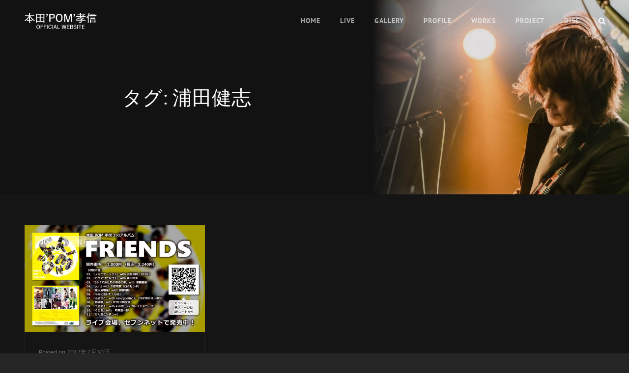

--- FILE ---
content_type: text/html; charset=UTF-8
request_url: https://pomcangoo.com/?tag=%E6%B5%A6%E7%94%B0%E5%81%A5%E5%BF%97
body_size: 13939
content:
<!doctype html><html dir="ltr" ><head><meta charset="UTF-8"><meta name="viewport" content="width=device-width, initial-scale=1"><link rel="profile" href="http://gmpg.org/xfn/11"> <script defer src="[data-uri]"></script> <title>浦田健志 | 本田&quot;POM&quot;孝信 公式サイト</title><meta name="robots" content="max-image-preview:large" /><meta name="keywords" content="山根公路,deen,森口翔太,浦田健志,中原明彦,ロクセンチ,宮野和也,cangoo,tapiko,hide,ryojirock,wonderdrive,石田匠,カレイドスコープ,時乗浩一郎,friends,コラボゲスト,takeshiyoshida,成尾憲治,篠崎裕,まえあしrun,terry,yamashita,shinya,ossy,亜沙,うつみようこ,メスカリンドライブ,ソウルフラワーユニオン,真人大樹,ayasueki,我如古あゆみ,つきのかぐや,stevie,44mugnum,斉京奈央子,松浦亜海,mee,鈴木誠,古田隆之沢頭たかし田中有紀美,森口baby,潮崎裕己,山田貴子,臼井かつみ,haregalas,オバタコウジ,松下英樹,櫻井孝宏,下川美帆,入日茜,藤沼啓二,まっしー,平岡史也,庭瀬幸一郎,mya,高桑心,山崎翼,さちお,itchi,母上様" /><link rel="canonical" href="https://pomcangoo.com/?tag=%E6%B5%A6%E7%94%B0%E5%81%A5%E5%BF%97" /><meta name="generator" content="All in One SEO (AIOSEO) 4.6.1.1" /><meta name="google" content="nositelinkssearchbox" /> <script type="application/ld+json" class="aioseo-schema">{"@context":"https:\/\/schema.org","@graph":[{"@type":"BreadcrumbList","@id":"https:\/\/pomcangoo.com\/?tag=%E6%B5%A6%E7%94%B0%E5%81%A5%E5%BF%97#breadcrumblist","itemListElement":[{"@type":"ListItem","@id":"https:\/\/pomcangoo.com\/#listItem","position":1,"name":"\u5bb6","item":"https:\/\/pomcangoo.com\/","nextItem":"https:\/\/pomcangoo.com\/?tag=%e6%b5%a6%e7%94%b0%e5%81%a5%e5%bf%97#listItem"},{"@type":"ListItem","@id":"https:\/\/pomcangoo.com\/?tag=%e6%b5%a6%e7%94%b0%e5%81%a5%e5%bf%97#listItem","position":2,"name":"\u6d66\u7530\u5065\u5fd7","previousItem":"https:\/\/pomcangoo.com\/#listItem"}]},{"@type":"CollectionPage","@id":"https:\/\/pomcangoo.com\/?tag=%E6%B5%A6%E7%94%B0%E5%81%A5%E5%BF%97#collectionpage","url":"https:\/\/pomcangoo.com\/?tag=%E6%B5%A6%E7%94%B0%E5%81%A5%E5%BF%97","name":"\u6d66\u7530\u5065\u5fd7 | \u672c\u7530\"POM\"\u5b5d\u4fe1 \u516c\u5f0f\u30b5\u30a4\u30c8","inLanguage":"ja","isPartOf":{"@id":"https:\/\/pomcangoo.com\/#website"},"breadcrumb":{"@id":"https:\/\/pomcangoo.com\/?tag=%E6%B5%A6%E7%94%B0%E5%81%A5%E5%BF%97#breadcrumblist"}},{"@type":"Organization","@id":"https:\/\/pomcangoo.com\/#organization","name":"\u672c\u7530\"POM\"\u5b5d\u4fe1 \u516c\u5f0f\u30b5\u30a4\u30c8","url":"https:\/\/pomcangoo.com\/","logo":{"@type":"ImageObject","url":"https:\/\/pomcangoo.com\/wp-content\/uploads\/2023\/05\/logo.png","@id":"https:\/\/pomcangoo.com\/?tag=%E6%B5%A6%E7%94%B0%E5%81%A5%E5%BF%97\/#organizationLogo","width":147,"height":33},"image":{"@id":"https:\/\/pomcangoo.com\/?tag=%E6%B5%A6%E7%94%B0%E5%81%A5%E5%BF%97\/#organizationLogo"}},{"@type":"WebSite","@id":"https:\/\/pomcangoo.com\/#website","url":"https:\/\/pomcangoo.com\/","name":"POM OFFICIAL WEBSITE","inLanguage":"ja","publisher":{"@id":"https:\/\/pomcangoo.com\/#organization"}}]}</script> <link rel='dns-prefetch' href='//static.addtoany.com' /><link rel="alternate" type="application/rss+xml" title="本田&quot;POM&quot;孝信 公式サイト &raquo; フィード" href="https://pomcangoo.com/?feed=rss2" /><link rel="alternate" type="application/rss+xml" title="本田&quot;POM&quot;孝信 公式サイト &raquo; コメントフィード" href="https://pomcangoo.com/?feed=comments-rss2" /><link rel="alternate" type="application/rss+xml" title="本田&quot;POM&quot;孝信 公式サイト &raquo; 浦田健志 タグのフィード" href="https://pomcangoo.com/?feed=rss2&#038;tag=%e6%b5%a6%e7%94%b0%e5%81%a5%e5%bf%97" /> <script defer src="[data-uri]"></script> <style id='wp-emoji-styles-inline-css' type='text/css'>img.wp-smiley, img.emoji {
		display: inline !important;
		border: none !important;
		box-shadow: none !important;
		height: 1em !important;
		width: 1em !important;
		margin: 0 0.07em !important;
		vertical-align: -0.1em !important;
		background: none !important;
		padding: 0 !important;
	}</style><link rel='stylesheet' id='wp-block-library-css' href='https://pomcangoo.com/wp-includes/css/dist/block-library/style.min.css?ver=6.5.7' type='text/css' media='all' /><style id='wp-block-library-theme-inline-css' type='text/css'>.wp-block-audio figcaption{color:#555;font-size:13px;text-align:center}.is-dark-theme .wp-block-audio figcaption{color:#ffffffa6}.wp-block-audio{margin:0 0 1em}.wp-block-code{border:1px solid #ccc;border-radius:4px;font-family:Menlo,Consolas,monaco,monospace;padding:.8em 1em}.wp-block-embed figcaption{color:#555;font-size:13px;text-align:center}.is-dark-theme .wp-block-embed figcaption{color:#ffffffa6}.wp-block-embed{margin:0 0 1em}.blocks-gallery-caption{color:#555;font-size:13px;text-align:center}.is-dark-theme .blocks-gallery-caption{color:#ffffffa6}.wp-block-image figcaption{color:#555;font-size:13px;text-align:center}.is-dark-theme .wp-block-image figcaption{color:#ffffffa6}.wp-block-image{margin:0 0 1em}.wp-block-pullquote{border-bottom:4px solid;border-top:4px solid;color:currentColor;margin-bottom:1.75em}.wp-block-pullquote cite,.wp-block-pullquote footer,.wp-block-pullquote__citation{color:currentColor;font-size:.8125em;font-style:normal;text-transform:uppercase}.wp-block-quote{border-left:.25em solid;margin:0 0 1.75em;padding-left:1em}.wp-block-quote cite,.wp-block-quote footer{color:currentColor;font-size:.8125em;font-style:normal;position:relative}.wp-block-quote.has-text-align-right{border-left:none;border-right:.25em solid;padding-left:0;padding-right:1em}.wp-block-quote.has-text-align-center{border:none;padding-left:0}.wp-block-quote.is-large,.wp-block-quote.is-style-large,.wp-block-quote.is-style-plain{border:none}.wp-block-search .wp-block-search__label{font-weight:700}.wp-block-search__button{border:1px solid #ccc;padding:.375em .625em}:where(.wp-block-group.has-background){padding:1.25em 2.375em}.wp-block-separator.has-css-opacity{opacity:.4}.wp-block-separator{border:none;border-bottom:2px solid;margin-left:auto;margin-right:auto}.wp-block-separator.has-alpha-channel-opacity{opacity:1}.wp-block-separator:not(.is-style-wide):not(.is-style-dots){width:100px}.wp-block-separator.has-background:not(.is-style-dots){border-bottom:none;height:1px}.wp-block-separator.has-background:not(.is-style-wide):not(.is-style-dots){height:2px}.wp-block-table{margin:0 0 1em}.wp-block-table td,.wp-block-table th{word-break:normal}.wp-block-table figcaption{color:#555;font-size:13px;text-align:center}.is-dark-theme .wp-block-table figcaption{color:#ffffffa6}.wp-block-video figcaption{color:#555;font-size:13px;text-align:center}.is-dark-theme .wp-block-video figcaption{color:#ffffffa6}.wp-block-video{margin:0 0 1em}.wp-block-template-part.has-background{margin-bottom:0;margin-top:0;padding:1.25em 2.375em}</style><style id='classic-theme-styles-inline-css' type='text/css'>/*! This file is auto-generated */
.wp-block-button__link{color:#fff;background-color:#32373c;border-radius:9999px;box-shadow:none;text-decoration:none;padding:calc(.667em + 2px) calc(1.333em + 2px);font-size:1.125em}.wp-block-file__button{background:#32373c;color:#fff;text-decoration:none}</style><style id='global-styles-inline-css' type='text/css'>body{--wp--preset--color--black: #000000;--wp--preset--color--cyan-bluish-gray: #abb8c3;--wp--preset--color--white: #ffffff;--wp--preset--color--pale-pink: #f78da7;--wp--preset--color--vivid-red: #cf2e2e;--wp--preset--color--luminous-vivid-orange: #ff6900;--wp--preset--color--luminous-vivid-amber: #fcb900;--wp--preset--color--light-green-cyan: #7bdcb5;--wp--preset--color--vivid-green-cyan: #00d084;--wp--preset--color--pale-cyan-blue: #8ed1fc;--wp--preset--color--vivid-cyan-blue: #0693e3;--wp--preset--color--vivid-purple: #9b51e0;--wp--preset--color--dark-gray: #333333;--wp--preset--color--medium-gray: #e5e5e5;--wp--preset--color--light-gray: #f7f7f7;--wp--preset--color--red: #ff3c41;--wp--preset--gradient--vivid-cyan-blue-to-vivid-purple: linear-gradient(135deg,rgba(6,147,227,1) 0%,rgb(155,81,224) 100%);--wp--preset--gradient--light-green-cyan-to-vivid-green-cyan: linear-gradient(135deg,rgb(122,220,180) 0%,rgb(0,208,130) 100%);--wp--preset--gradient--luminous-vivid-amber-to-luminous-vivid-orange: linear-gradient(135deg,rgba(252,185,0,1) 0%,rgba(255,105,0,1) 100%);--wp--preset--gradient--luminous-vivid-orange-to-vivid-red: linear-gradient(135deg,rgba(255,105,0,1) 0%,rgb(207,46,46) 100%);--wp--preset--gradient--very-light-gray-to-cyan-bluish-gray: linear-gradient(135deg,rgb(238,238,238) 0%,rgb(169,184,195) 100%);--wp--preset--gradient--cool-to-warm-spectrum: linear-gradient(135deg,rgb(74,234,220) 0%,rgb(151,120,209) 20%,rgb(207,42,186) 40%,rgb(238,44,130) 60%,rgb(251,105,98) 80%,rgb(254,248,76) 100%);--wp--preset--gradient--blush-light-purple: linear-gradient(135deg,rgb(255,206,236) 0%,rgb(152,150,240) 100%);--wp--preset--gradient--blush-bordeaux: linear-gradient(135deg,rgb(254,205,165) 0%,rgb(254,45,45) 50%,rgb(107,0,62) 100%);--wp--preset--gradient--luminous-dusk: linear-gradient(135deg,rgb(255,203,112) 0%,rgb(199,81,192) 50%,rgb(65,88,208) 100%);--wp--preset--gradient--pale-ocean: linear-gradient(135deg,rgb(255,245,203) 0%,rgb(182,227,212) 50%,rgb(51,167,181) 100%);--wp--preset--gradient--electric-grass: linear-gradient(135deg,rgb(202,248,128) 0%,rgb(113,206,126) 100%);--wp--preset--gradient--midnight: linear-gradient(135deg,rgb(2,3,129) 0%,rgb(40,116,252) 100%);--wp--preset--font-size--small: 13px;--wp--preset--font-size--medium: 20px;--wp--preset--font-size--large: 28px;--wp--preset--font-size--x-large: 42px;--wp--preset--font-size--normal: 16px;--wp--preset--font-size--huge: 38px;--wp--preset--spacing--20: 0.44rem;--wp--preset--spacing--30: 0.67rem;--wp--preset--spacing--40: 1rem;--wp--preset--spacing--50: 1.5rem;--wp--preset--spacing--60: 2.25rem;--wp--preset--spacing--70: 3.38rem;--wp--preset--spacing--80: 5.06rem;--wp--preset--shadow--natural: 6px 6px 9px rgba(0, 0, 0, 0.2);--wp--preset--shadow--deep: 12px 12px 50px rgba(0, 0, 0, 0.4);--wp--preset--shadow--sharp: 6px 6px 0px rgba(0, 0, 0, 0.2);--wp--preset--shadow--outlined: 6px 6px 0px -3px rgba(255, 255, 255, 1), 6px 6px rgba(0, 0, 0, 1);--wp--preset--shadow--crisp: 6px 6px 0px rgba(0, 0, 0, 1);}:where(.is-layout-flex){gap: 0.5em;}:where(.is-layout-grid){gap: 0.5em;}body .is-layout-flex{display: flex;}body .is-layout-flex{flex-wrap: wrap;align-items: center;}body .is-layout-flex > *{margin: 0;}body .is-layout-grid{display: grid;}body .is-layout-grid > *{margin: 0;}:where(.wp-block-columns.is-layout-flex){gap: 2em;}:where(.wp-block-columns.is-layout-grid){gap: 2em;}:where(.wp-block-post-template.is-layout-flex){gap: 1.25em;}:where(.wp-block-post-template.is-layout-grid){gap: 1.25em;}.has-black-color{color: var(--wp--preset--color--black) !important;}.has-cyan-bluish-gray-color{color: var(--wp--preset--color--cyan-bluish-gray) !important;}.has-white-color{color: var(--wp--preset--color--white) !important;}.has-pale-pink-color{color: var(--wp--preset--color--pale-pink) !important;}.has-vivid-red-color{color: var(--wp--preset--color--vivid-red) !important;}.has-luminous-vivid-orange-color{color: var(--wp--preset--color--luminous-vivid-orange) !important;}.has-luminous-vivid-amber-color{color: var(--wp--preset--color--luminous-vivid-amber) !important;}.has-light-green-cyan-color{color: var(--wp--preset--color--light-green-cyan) !important;}.has-vivid-green-cyan-color{color: var(--wp--preset--color--vivid-green-cyan) !important;}.has-pale-cyan-blue-color{color: var(--wp--preset--color--pale-cyan-blue) !important;}.has-vivid-cyan-blue-color{color: var(--wp--preset--color--vivid-cyan-blue) !important;}.has-vivid-purple-color{color: var(--wp--preset--color--vivid-purple) !important;}.has-black-background-color{background-color: var(--wp--preset--color--black) !important;}.has-cyan-bluish-gray-background-color{background-color: var(--wp--preset--color--cyan-bluish-gray) !important;}.has-white-background-color{background-color: var(--wp--preset--color--white) !important;}.has-pale-pink-background-color{background-color: var(--wp--preset--color--pale-pink) !important;}.has-vivid-red-background-color{background-color: var(--wp--preset--color--vivid-red) !important;}.has-luminous-vivid-orange-background-color{background-color: var(--wp--preset--color--luminous-vivid-orange) !important;}.has-luminous-vivid-amber-background-color{background-color: var(--wp--preset--color--luminous-vivid-amber) !important;}.has-light-green-cyan-background-color{background-color: var(--wp--preset--color--light-green-cyan) !important;}.has-vivid-green-cyan-background-color{background-color: var(--wp--preset--color--vivid-green-cyan) !important;}.has-pale-cyan-blue-background-color{background-color: var(--wp--preset--color--pale-cyan-blue) !important;}.has-vivid-cyan-blue-background-color{background-color: var(--wp--preset--color--vivid-cyan-blue) !important;}.has-vivid-purple-background-color{background-color: var(--wp--preset--color--vivid-purple) !important;}.has-black-border-color{border-color: var(--wp--preset--color--black) !important;}.has-cyan-bluish-gray-border-color{border-color: var(--wp--preset--color--cyan-bluish-gray) !important;}.has-white-border-color{border-color: var(--wp--preset--color--white) !important;}.has-pale-pink-border-color{border-color: var(--wp--preset--color--pale-pink) !important;}.has-vivid-red-border-color{border-color: var(--wp--preset--color--vivid-red) !important;}.has-luminous-vivid-orange-border-color{border-color: var(--wp--preset--color--luminous-vivid-orange) !important;}.has-luminous-vivid-amber-border-color{border-color: var(--wp--preset--color--luminous-vivid-amber) !important;}.has-light-green-cyan-border-color{border-color: var(--wp--preset--color--light-green-cyan) !important;}.has-vivid-green-cyan-border-color{border-color: var(--wp--preset--color--vivid-green-cyan) !important;}.has-pale-cyan-blue-border-color{border-color: var(--wp--preset--color--pale-cyan-blue) !important;}.has-vivid-cyan-blue-border-color{border-color: var(--wp--preset--color--vivid-cyan-blue) !important;}.has-vivid-purple-border-color{border-color: var(--wp--preset--color--vivid-purple) !important;}.has-vivid-cyan-blue-to-vivid-purple-gradient-background{background: var(--wp--preset--gradient--vivid-cyan-blue-to-vivid-purple) !important;}.has-light-green-cyan-to-vivid-green-cyan-gradient-background{background: var(--wp--preset--gradient--light-green-cyan-to-vivid-green-cyan) !important;}.has-luminous-vivid-amber-to-luminous-vivid-orange-gradient-background{background: var(--wp--preset--gradient--luminous-vivid-amber-to-luminous-vivid-orange) !important;}.has-luminous-vivid-orange-to-vivid-red-gradient-background{background: var(--wp--preset--gradient--luminous-vivid-orange-to-vivid-red) !important;}.has-very-light-gray-to-cyan-bluish-gray-gradient-background{background: var(--wp--preset--gradient--very-light-gray-to-cyan-bluish-gray) !important;}.has-cool-to-warm-spectrum-gradient-background{background: var(--wp--preset--gradient--cool-to-warm-spectrum) !important;}.has-blush-light-purple-gradient-background{background: var(--wp--preset--gradient--blush-light-purple) !important;}.has-blush-bordeaux-gradient-background{background: var(--wp--preset--gradient--blush-bordeaux) !important;}.has-luminous-dusk-gradient-background{background: var(--wp--preset--gradient--luminous-dusk) !important;}.has-pale-ocean-gradient-background{background: var(--wp--preset--gradient--pale-ocean) !important;}.has-electric-grass-gradient-background{background: var(--wp--preset--gradient--electric-grass) !important;}.has-midnight-gradient-background{background: var(--wp--preset--gradient--midnight) !important;}.has-small-font-size{font-size: var(--wp--preset--font-size--small) !important;}.has-medium-font-size{font-size: var(--wp--preset--font-size--medium) !important;}.has-large-font-size{font-size: var(--wp--preset--font-size--large) !important;}.has-x-large-font-size{font-size: var(--wp--preset--font-size--x-large) !important;}
.wp-block-navigation a:where(:not(.wp-element-button)){color: inherit;}
:where(.wp-block-post-template.is-layout-flex){gap: 1.25em;}:where(.wp-block-post-template.is-layout-grid){gap: 1.25em;}
:where(.wp-block-columns.is-layout-flex){gap: 2em;}:where(.wp-block-columns.is-layout-grid){gap: 2em;}
.wp-block-pullquote{font-size: 1.5em;line-height: 1.6;}</style><link rel='stylesheet' id='dashicons-css' href='https://pomcangoo.com/wp-includes/css/dashicons.min.css?ver=6.5.7' type='text/css' media='all' /><link rel='stylesheet' id='catch-instagram-feed-gallery-widget-css' href='https://pomcangoo.com/wp-content/cache/autoptimize/autoptimize_single_cd252deea196454f126bb22496d3d915.php?ver=2.3.2' type='text/css' media='all' /><link rel='stylesheet' id='contact-form-7-css' href='https://pomcangoo.com/wp-content/cache/autoptimize/autoptimize_single_0e4a098f3f6e3faede64db8b9da80ba2.php?ver=5.7.6' type='text/css' media='all' /><link rel='stylesheet' id='essential-widgets-css' href='https://pomcangoo.com/wp-content/cache/autoptimize/autoptimize_single_de4ebd75e4af01de19bf114493374a3b.php?ver=2.2.1' type='text/css' media='all' /><link rel='stylesheet' id='euphony-fonts-css' href='https://pomcangoo.com/wp-content/cache/autoptimize/autoptimize_single_183ee839e4763eb22537335b10296048.php' type='text/css' media='all' /><link rel='stylesheet' id='euphony-style-css' href='https://pomcangoo.com/wp-content/cache/autoptimize/autoptimize_single_894ba09fb380db0aee95a5efba754f06.php?ver=1737948317' type='text/css' media='all' /><link rel='stylesheet' id='euphony-block-style-css' href='https://pomcangoo.com/wp-content/cache/autoptimize/autoptimize_single_aae43db1d0afb116ec2ac0d6a751f898.php?ver=1737948317' type='text/css' media='all' /><link rel='stylesheet' id='font-awesome-css' href='https://pomcangoo.com/wp-content/plugins/post-carousel/public/assets/css/font-awesome.min.css?ver=2.4.28' type='text/css' media='all' /><link rel='stylesheet' id='fancybox-css' href='https://pomcangoo.com/wp-content/plugins/easy-fancybox/fancybox/1.5.4/jquery.fancybox.min.css?ver=6.5.7' type='text/css' media='screen' /><style id='fancybox-inline-css' type='text/css'>#fancybox-outer{background:#ffffff}#fancybox-content{background:#ffffff;border-color:#ffffff;color:#000000;}#fancybox-title,#fancybox-title-float-main{color:#fff}</style><link rel='stylesheet' id='addtoany-css' href='https://pomcangoo.com/wp-content/plugins/add-to-any/addtoany.min.css?ver=1.16' type='text/css' media='all' /> <script defer id="addtoany-core-js-before" src="[data-uri]"></script> <script defer type="text/javascript" src="https://static.addtoany.com/menu/page.js" id="addtoany-core-js"></script> <script defer type="text/javascript" src="https://pomcangoo.com/wp-includes/js/jquery/jquery.min.js?ver=3.7.1" id="jquery-core-js"></script> <script defer type="text/javascript" src="https://pomcangoo.com/wp-includes/js/jquery/jquery-migrate.min.js?ver=3.4.1" id="jquery-migrate-js"></script> <script defer type="text/javascript" src="https://pomcangoo.com/wp-content/plugins/add-to-any/addtoany.min.js?ver=1.1" id="addtoany-jquery-js"></script> <script defer type="text/javascript" src="https://pomcangoo.com/wp-content/cache/autoptimize/autoptimize_single_89265fa66ef241cd9036296f3f103d3f.php?ver=2.3.2" id="catch-instagram-feed-gallery-widget-js"></script> <script defer type="text/javascript" src="https://pomcangoo.com/wp-content/cache/autoptimize/autoptimize_single_49cea0a781874a962879c2caca9bc322.php?ver=2.2.1" id="essential-widgets-js"></script> <!--[if lt IE 9]> <script type="text/javascript" src="https://pomcangoo.com/wp-content/themes/euphony/assets/js/html5.min.js?ver=1737948317" id="euphony-html5-js"></script> <![endif]--><link rel="https://api.w.org/" href="https://pomcangoo.com/index.php?rest_route=/" /><link rel="alternate" type="application/json" href="https://pomcangoo.com/index.php?rest_route=/wp/v2/tags/20" /><link rel="EditURI" type="application/rsd+xml" title="RSD" href="https://pomcangoo.com/xmlrpc.php?rsd" /><meta name="generator" content="WordPress 6.5.7" /><style type="text/css">.broken_link, a.broken_link {
	text-decoration: line-through;
}</style><style type="text/css" rel="header-image">.custom-header .wrapper:before {
	                background-image: url( https://pomcangoo.com/wp-content/uploads/2023/05/header-image.jpg);
					background-position: center top;
					background-repeat: no-repeat;
					background-size: cover;
	            }</style><style type="text/css">.site-title,
			.site-description {
				position: absolute;
				clip: rect(1px, 1px, 1px, 1px);
			}</style></head><body class="archive tag tag-20 wp-custom-logo wp-embed-responsive hfeed fluid-layout navigation-classic no-sidebar full-width-layout excerpt header-media-fluid has-header-media absolute-header has-header-image color-scheme-default"><div id="page" class="site"> <a class="skip-link screen-reader-text" href="#content">コンテンツへスキップ</a><header id="masthead" class="site-header"><div class="site-header-main"><div class="wrapper"><div class="site-branding"> <a href="https://pomcangoo.com/" class="custom-logo-link" rel="home"><img width="147" height="33" src="https://pomcangoo.com/wp-content/uploads/2023/05/logo.png" class="custom-logo" alt="本田&quot;POM&quot;孝信 公式サイト" decoding="async" /></a><div class="site-identity"><p class="site-title"><a href="https://pomcangoo.com/" rel="home">本田&quot;POM&quot;孝信 公式サイト</a></p></div></div><div id="site-header-menu" class="site-header-menu"><div id="primary-menu-wrapper" class="menu-wrapper"><div class="menu-toggle-wrapper"> <button id="menu-toggle" class="menu-toggle" aria-controls="top-menu" aria-expanded="false"><span class="menu-label">メニュー</span></button></div><div class="menu-inside-wrapper"><nav id="site-navigation" class="main-navigation" role="navigation" aria-label="メインメニュー"><ul id="primary-menu" class="menu nav-menu"><li id="menu-item-80" class="menu-item menu-item-type-custom menu-item-object-custom menu-item-home menu-item-80"><a href="http://pomcangoo.com/">HOME</a></li><li id="menu-item-543" class="menu-item menu-item-type-taxonomy menu-item-object-category menu-item-543"><a href="https://pomcangoo.com/?cat=2">LIVE</a></li><li id="menu-item-574" class="menu-item menu-item-type-taxonomy menu-item-object-category menu-item-574"><a href="https://pomcangoo.com/?cat=92">GALLERY</a></li><li id="menu-item-82" class="menu-item menu-item-type-post_type menu-item-object-page menu-item-82"><a href="https://pomcangoo.com/?page_id=7">PROFILE</a></li><li id="menu-item-84" class="menu-item menu-item-type-post_type menu-item-object-page menu-item-84"><a href="https://pomcangoo.com/?page_id=11">WORKS</a></li><li id="menu-item-83" class="menu-item menu-item-type-post_type menu-item-object-page menu-item-83"><a href="https://pomcangoo.com/?page_id=13">PROJECT</a></li><li id="menu-item-81" class="menu-item menu-item-type-post_type menu-item-object-page menu-item-81"><a href="https://pomcangoo.com/?page_id=16">DISC</a></li></ul></nav><div class="mobile-social-search"><div class="search-container"><form role="search" method="get" class="search-form" action="https://pomcangoo.com/"> <label for="search-form-69720b112f456"> <span class="screen-reader-text">検索:</span> <input type="search" id="search-form-69720b112f456" class="search-field" placeholder="検索" value="" name="s" /> </label> <button type="submit" class="search-submit"><span class="screen-reader-text">検索</span></button></form></div></div></div></div><div id="primary-search-wrapper" class="menu-wrapper"><div class="menu-toggle-wrapper"> <button id="social-search-toggle" class="menu-toggle search-toggle"> <span class="menu-label screen-reader-text">検索</span> </button></div><div class="menu-inside-wrapper"><div class="search-container"><form role="search" method="get" class="search-form" action="https://pomcangoo.com/"> <label for="search-form-69720b112f544"> <span class="screen-reader-text">検索:</span> <input type="search" id="search-form-69720b112f544" class="search-field" placeholder="検索" value="" name="s" /> </label> <button type="submit" class="search-submit"><span class="screen-reader-text">検索</span></button></form></div></div></div></div></div></div></header><div class="custom-header header-media"><div class="wrapper"><div class="custom-header-media"><div id="wp-custom-header" class="wp-custom-header"><img src="https://pomcangoo.com/wp-content/uploads/2023/05/header-image.jpg"/></div><div class="custom-header-content sections header-media-section content-align-left text-align-center"><div class="custom-header-content-wrapper"><div class="section-title-wrapper"><h2 class="section-title entry-title">タグ: <span>浦田健志</span></h2></div></div></div></div></div><div class="custom-header-overlay"></div></div><div id="content" class="site-content"><div class="wrapper"><div id="primary" class="content-area"><main id="main" class="site-main"><div class="archive-posts-wrapper"><div class="section-content-wrapper"><div id="infinite-post-wrap" class="archive-post-wrap grid"><article id="post-314" class="grid-item post-314 post type-post status-publish format-standard has-post-thumbnail hentry category-top category-6 tag-44mugnum tag-ayasueki tag-cangoo tag-deen tag-friends tag-haregalas tag-hide tag-itchi tag-mee tag-mya tag-ossy tag-ryojirock tag-shinya tag-stevie tag-takeshiyoshida tag-tapiko tag-terry tag-wonderdrive tag-yamashita tag-42 tag-73 tag-48 tag-run tag-67 tag-61 tag-29 tag-32 tag-44 tag-43 tag-22 tag-64 tag-21 tag-41 tag-65 tag-55 tag-23 tag-72 tag-17 tag-58 tag-68 tag-69 tag-34 tag-47 tag-51 tag-30 tag-62 tag-52 tag-baby tag-19 tag-63 tag-75 tag-20 tag-57 tag-45 tag-28 tag-35 tag-59 tag-66 tag-54 tag-71"><div class="post-wrapper hentry-inner"><div class="post-thumbnail"><a class="cover-link" href="https://pomcangoo.com/?p=314" title="3rdアルバム『FRIENDS』セブンネット販売開始！"><img width="590" height="350" src="https://pomcangoo.com/wp-content/uploads/2017/07/friends_seven.jpg" class="attachment-euphony-archive size-euphony-archive wp-post-image" alt="" decoding="async" fetchpriority="high" srcset="https://pomcangoo.com/wp-content/uploads/2017/07/friends_seven.jpg 590w, https://pomcangoo.com/wp-content/uploads/2017/07/friends_seven-300x178.jpg 300w" sizes="(max-width: 590px) 100vw, 590px" /></a></div><div class="entry-container"><header class="entry-header"><div class="entry-meta"> <span class="cat-links"><span class="screen-reader-text">カテゴリーリンク </span><a href="https://pomcangoo.com/?cat=7" rel="category">TOP</a>、<a href="https://pomcangoo.com/?cat=6" rel="category">お知らせ</a></span> <span class="posted-on"> Posted on <a href="https://pomcangoo.com/?p=314" rel="bookmark"><time class="entry-date published" datetime="2017-07-30T17:47:18+09:00">2017年7月30日</time><time class="updated" datetime="2018-02-07T11:29:48+09:00">2018年2月7日</time></a></span></div><h2 class="entry-title"><a href="https://pomcangoo.com/?p=314" rel="bookmark">3rdアルバム『FRIENDS』セブンネット販売開始！</a></h2></header><div class="entry-summary"><p>3rdアルバム『FRIENDS』のセブンネットショッピング販</p><p class="more-link"><a href="https://pomcangoo.com/?p=314" class="readmore">続きを読む<span class="screen-reader-text">3rdアルバム『FRIENDS』セブンネット販売開始！</span></a></p></div></div></div></article></div></div></div></main></div></div></div><footer id="colophon" class="site-footer has-background-image"><aside class="widget-area footer-widget-area two" role="complementary"><div class="wrapper"><div class="widget-column footer-widget-1"><section id="text-3" class="widget widget_text"><h2 class="widget-title">LINK</h2><div class="textwidget"><ul id="menu-link" class="menu"><li id="menu-item-91" class="menu-item menu-item-type-custom menu-item-object-custom menu-item-91"><a href="http://www.cangoo.jp/" target="_blank" rel="noopener">can/goo オフィシャルサイト</a></li><li id="menu-item-89" class="menu-item menu-item-type-custom menu-item-object-custom menu-item-89"><a href="https://www.facebook.com/cangoo.jp" target="_blank" rel="noopener">can/goo facebook</a></li><li id="menu-item-90" class="menu-item menu-item-type-custom menu-item-object-custom menu-item-90"><a href="http://ameblo.jp/tapiko920/" target="_blank" rel="noopener">続・たぴこ日記</a></li><li id="menu-item-323" class="menu-item menu-item-type-custom menu-item-object-custom menu-item-323"><a href="http://canguryocchi.com/" target="_blank" rel="noopener">かんぐぅりょっち公式サイト</a></li><li id="menu-item-92" class="menu-item menu-item-type-custom menu-item-object-custom menu-item-92"><a href="http://blog.livedoor.jp/smileleader/" target="_blank" rel="noopener">HIDE BLOG</a></li></ul></div></section></div><div class="widget-column footer-widget-2"><section id="text-4" class="widget widget_text"><div class="textwidget"><ul id="menu-link" class="menu"><li id="menu-item-93" class="menu-item menu-item-type-custom menu-item-object-custom menu-item-93"><a href="http://uratatakeshi.webcrow.jp/" target="_blank" rel="noopener">浦田健志 Official Web</a></li><li id="menu-item-94" class="menu-item menu-item-type-custom menu-item-object-custom menu-item-94"><a href="http://ameblo.jp/kaoru-kondo/" target="_blank" rel="noopener">近藤 薫 Blog</a></li><li id="menu-item-95" class="menu-item menu-item-type-custom menu-item-object-custom menu-item-95"><a target="_blank" rel="noopener">入日 茜 Official Web</a></li><li id="menu-item-96" class="menu-item menu-item-type-custom menu-item-object-custom menu-item-96"><a href="http://blog.livedoor.jp/funkyshow/" target="_blank" rel="noopener">森口翔太 BLOG</a></li><li id="menu-item-97" class="menu-item menu-item-type-custom menu-item-object-custom menu-item-97"><a href="http://ameblo.jp/moebiyori-2/" target="_blank" rel="noopener">川崎 萌 BLOG</a></li><li id="menu-item-98" class="menu-item menu-item-type-custom menu-item-object-custom menu-item-98"><a href="http://blog.livedoor.jp/tokyozoo1/" target="_blank" rel="noopener">TOKYO動物園 Blog</a></li><li id="menu-item-99" class="menu-item menu-item-type-custom menu-item-object-custom menu-item-99"><a href="http://sachiomax.com/" target="_blank" rel="noopener">SACHIOMAX.com</a></li><li id="menu-item-101" class="menu-item menu-item-type-custom menu-item-object-custom menu-item-101"><a href="http://www.vmms.jp/" target="_blank" rel="noopener">VERY MERRY MUSIC SCHOOL</a></li></ul></div></section></div></div></aside><div id="site-generator"><div class="site-info">Copyright &copy; 2026年 <a href="https://pomcangoo.com/">本田&quot;POM&quot;孝信 公式サイト</a> <span class="sep"> | </span>Euphony&nbsp;by&nbsp;<a target="_blank" href="https://catchthemes.com/">Catch Themes</a></div></div></footer></div> <a href="#masthead" id="scrollup" class="backtotop"><span class="screen-reader-text">上にスクロール</span></a><script defer type="text/javascript" src="https://pomcangoo.com/wp-content/cache/autoptimize/autoptimize_single_7be65ac27024c7b5686f9d7c49690799.php?ver=5.7.6" id="swv-js"></script> <script defer id="contact-form-7-js-extra" src="[data-uri]"></script> <script defer type="text/javascript" src="https://pomcangoo.com/wp-content/cache/autoptimize/autoptimize_single_5bc2b1fa970f9cecb3c30c0c92c98271.php?ver=5.7.6" id="contact-form-7-js"></script> <script defer type="text/javascript" src="https://pomcangoo.com/wp-content/themes/euphony/assets/js/skip-link-focus-fix.min.js?ver=1737948317" id="euphony-skip-link-focus-fix-js"></script> <script defer id="euphony-script-js-extra" src="[data-uri]"></script> <script defer type="text/javascript" src="https://pomcangoo.com/wp-content/themes/euphony/assets/js/functions.min.js?ver=1737948317" id="euphony-script-js"></script> <script defer type="text/javascript" src="https://pomcangoo.com/wp-content/plugins/easy-fancybox/fancybox/1.5.4/jquery.fancybox.min.js?ver=6.5.7" id="jquery-fancybox-js"></script> <script defer id="jquery-fancybox-js-after" src="[data-uri]"></script> <script defer type="text/javascript" src="https://pomcangoo.com/wp-content/plugins/easy-fancybox/vendor/jquery.easing.min.js?ver=1.4.1" id="jquery-easing-js"></script> <script defer type="text/javascript" src="https://pomcangoo.com/wp-content/plugins/easy-fancybox/vendor/jquery.mousewheel.min.js?ver=3.1.13" id="jquery-mousewheel-js"></script> </body></html>

--- FILE ---
content_type: text/css; charset=utf-8
request_url: https://pomcangoo.com/wp-content/cache/autoptimize/autoptimize_single_894ba09fb380db0aee95a5efba754f06.php?ver=1737948317
body_size: 30625
content:
div#wpcf7-f594-p595-o1{background-color:#fff;padding:5% 5% 1%;max-width:500px;margin:0 auto}input.wpcf7-form-control.wpcf7-text.wpcf7-validates-as-required,input.wpcf7-form-control.wpcf7-number.wpcf7-validates-as-required.wpcf7-validates-as-number,.search-field{background-color:#fff;color:#666}.single .custom-header .wrapper:before,.page .custom-header .wrapper:before{opacity:.25!important}button.pum-close.popmake-close{background-color:#fff!important}html{font-family:sans-serif;line-height:1.15;-ms-text-size-adjust:100%;-webkit-text-size-adjust:100%}body{margin:0}article,aside,footer,header,nav,section{display:block}h1{font-size:2em;margin:.67em 0}figcaption,figure,main{display:block}figure{margin:1em 0}hr{-webkit-box-sizing:content-box;-moz-box-sizing:content-box;box-sizing:content-box;height:0;overflow:visible}pre{font-family:monospace,monospace;font-size:1em}a{background-color:transparent;-webkit-text-decoration-skip:objects}a:active,a:hover{outline-width:0}abbr[title]{border-bottom:1px #767676 dotted;text-decoration:none}b,strong{font-weight:inherit}b,strong{font-weight:700}code,kbd,samp{font-family:monospace,monospace;font-size:1em}dfn{font-style:italic}mark{background-color:#eee;color:#222}small{font-size:80%}sub,sup{font-size:75%;line-height:0;position:relative;vertical-align:baseline}sub{bottom:-.25em}sup{top:-.5em}audio,video{display:inline-block}audio:not([controls]){display:none;height:0}img{border-style:none}svg:not(:root){overflow:hidden}button,input,optgroup,select,textarea{font-family:sans-serif;font-size:100%;line-height:1.15;margin:0}button,input{overflow:visible}button,select{text-transform:none}button,html [type=button],[type=reset],[type=submit]{cursor:pointer;-webkit-appearance:button}button:-moz-focus-inner,[type=button]:-moz-focus-inner,[type=reset]:-moz-focus-inner,[type=submit]:-moz-focus-inner{border-style:none;padding:0}button:-moz-focusring,[type=button]:-moz-focusring,[type=reset]:-moz-focusring,[type=submit]:-moz-focusring{outline:1px dotted ButtonText}fieldset{border:1px solid #bbb;margin:0 2px;padding:.35em .625em .75em}legend{-webkit-box-sizing:border-box;-moz-box-sizing:border-box;box-sizing:border-box;color:inherit;display:table;max-width:100%;padding:0;white-space:normal}progress{display:inline-block;vertical-align:baseline}textarea{overflow:auto}[type=checkbox],[type=radio]{-webkit-box-sizing:border-box;-moz-box-sizing:border-box;box-sizing:border-box;padding:0}[type=number]:-webkit-inner-spin-button,[type=number]:-webkit-outer-spin-button{height:auto}[type=search]{-webkit-appearance:textfield;outline-offset:-2px}[type=search]:-webkit-search-cancel-button,[type=search]:-webkit-search-decoration{-webkit-appearance:none}:-webkit-file-upload-button{-webkit-appearance:button;font:inherit}details,menu{display:block}summary{display:list-item}canvas{display:inline-block}template{display:none}[hidden]{display:none}body,button,input,select,textarea{font-size:18px;font-size:1.125rem;font-weight:400;font-family:'PT Sans',sans-serif;line-height:1.56}.section-title{font-family:'PT Sans',sans-serif;line-height:1.17}.section-subtitle{font-size:36px;font-size:2.25rem}.section-title,.entry-title,.page-title,#footer-instagram .widget-title{font-size:34px;font-size:2.125rem;font-weight:400}.section-subtitle{font-weight:700;line-height:1.13;text-transform:uppercase}.promotion-section .section-title{font-family:'PT Sans',sans-serif;font-size:16px;font-size:1rem;line-height:1.75;letter-spacing:.0625em;text-transform:uppercase}.site-title,#site-generator .social-navigation a,.woocommerce-posts-wrapper .entry-title{font-size:24px;font-size:1.5rem}#site-generator .social-navigation a{border:none}.section-content-wrapper .entry-title{font-weight:700}.stats-content-wrapper .entry-title{font-weight:400}blockquote,.comments-title,.comment-reply-title,.widget .hentry .entry-title,.author-description .author-title,.euphony-logo-slider-content-wrapper .entry-title,.events-content-wrapper .entry-title,.playlist-content-wrapper .entry-title,.portfolio-content-wrapper .entry-title,.archive-posts-wrapper .entry-title,.services-content-wrapper .entry-title,#contact-section .entry-title,#testimonial-content-section .entry-content,#testimonial-content-section .entry-summary{font-size:20px;font-size:1.25rem}.dropdown-toggle,.site-header .icon,.team-content-wrapper .entry-title,.featured-content-wrapper .entry-title,.featured-video-content-wrapper .entry-title,ul.products li.product .woocommerce-loop-product__title,#testimonial-content-section .entry-title,.custom-header-content .site-header-text{font-size:18px;font-size:1.125rem}.menu-toggle,.menu-toggle-close,.search-submit,.site-header input[type=search],.pagination,.woocommerce-pagination,.author-bio,.form-submit input,.breadcrumb-area,.team-content-wrapper .entry-meta{font-size:16px;font-size:1rem}button,.button,input[type=button],input[type=reset],input[type=submit],.posts-navigation,#content #infinite-handle span button,.header-media .more-link .readmore,#feature-slider-section .more-link .readmore,#hero-section .more-link .readmore,.promotion-section .more-link .readmore{font-size:14px;font-size:.875rem;line-height:1.4}.header-media .entry-meta{font-size:1em;line-height:1.56}.main-navigation a,.comment-notes,.comment-awaiting-moderation,.logged-in-as,.form-allowed-tags,.comment-subscription-form,#testimonial-content-section .entry-meta,.widget-area:not(.sidebar) .widget .widget-title,.widget-area:not(.sidebar) .widget .wp-block-group h2{font-size:14px;font-size:.875rem}.site-info,.site-description,.entry-footer .entry-meta{font-size:13px;font-size:.8125rem}.entry-meta,.breadcrumb-area,.woocommerce .woocommerce-breadcrumb,.post-navigation .nav-subtitle{font-size:13px;font-size:.8125rem}.more-link{font-size:12px;font-size:.75rem}h1,h2,h3,h4,h5,h6{clear:both;font-weight:700;line-height:1.2;margin:0;text-rendering:optimizeLegibility}p{margin:0 0 1.75em}dfn,cite,em,i{font-style:italic}blockquote{font-weight:700;line-height:1.4;margin:0 0 1.4736842105em;padding:2.45em 0 0;position:relative;text-align:center;z-index:1}blockquote:before{content:"\201C";font-size:100px;font-size:6.25rem;font-weight:700;font-family:Georgia;position:absolute;top:40px;line-height:0;left:-7px;width:100%;z-index:-1}blockquote,q{quotes:"\201C""\201D""\2018""\2019"}blockquote p{margin-bottom:1.05em}blockquote cite,blockquote small{display:block;font-size:13px;font-size:.8125rem;font-weight:400;line-height:1.615384615384615;text-decoration:none}blockquote em,blockquote i,blockquote cite{font-style:normal}blockquote strong,blockquote b{font-weight:400}blockquote>:last-child{margin-bottom:0}address{font-style:italic;margin:0 0 1.75em}code,kbd,tt,var,samp{font-family:Inconsolata,monospace;font-size:16px;font-size:1rem}pre{font-family:Inconsolata,monospace;line-height:1.555;margin:0 0 1.75em;max-width:100%;overflow:auto;padding:1.75em;white-space:pre;white-space:pre-wrap;word-wrap:break-word}code{padding:.125em .25em}abbr,acronym{border-bottom:1px dotted;cursor:help}mark,ins{padding:.125em .25em;text-decoration:none}big{font-size:125%}.sticky-post:before,.post-edit-link:before,#promotion-section .button.play-button:before,.pagination .prev span:before,.pagination .next span:after,.gallery-item .gallery-icon a:after,.tiled-gallery .tiled-gallery-item a:after,.comment-meta .comment-permalink:before,.site-header-cart .cart-contents:before,.mejs-button button:before,.euphony-mejs-container.mejs-container .mejs-button button:before,.nav-next .nav-subtitle:after,.nav-previous .nav-subtitle:before,.cat-links span+a:before,.tags-links span+a:before,.wp-custom-header-video-button:before,.search-toggle:before,.menu-toggle:before,.menu-toggle-close:before,.main-navigation .menu-item-has-children>a:after,.main-navigation .page_item_has_children>a:after,.dropdown-toggle:after,.search-submit:before,.social-navigation a:before,#feature-slider-section .owl-prev:before,#feature-slider-section .owl-next:before,#euphony-logo-slider-section .owl-prev:before,#euphony-logo-slider-section .owl-next:before,#testimonial-content-section .owl-prev:before,#testimonial-content-section .owl-next:before,.entry-breadcrumbs a:after,.comment-reply-title small a:before,#scrollup:before{display:inline-block;font-family:'FontAwesome';font-style:normal;font-variant:normal;font-weight:400;line-height:1;text-rendering:auto;-webkit-font-smoothing:antialiased;-moz-osx-font-smoothing:grayscale}.sticky-post:before{content:"\f097"}.site-header-cart .cart-contents:before{content:"\f291"}.navigation-classic .site-header-cart .cart-contents:before{margin-right:0}.menu-toggle:before{content:"\f0c9"}.menu-toggle.selected:before,.comment-reply-title small a:before{content:"\f00d"}.search-toggle:before,.search-submit:before,#gallery-section .gallery-item .gallery-icon a:after,#gallery-section .tiled-gallery .tiled-gallery-item a:after{content:"\f002";font-size:15px;font-size:.9375rem}.dropdown-toggle:after{content:"\f107"}.active.dropdown-toggle:after{content:"\f106"}.pagination .prev span:before,#feature-slider-section .owl-prev:before{content:"\f104"}.pagination .next span:after,#feature-slider-section .owl-next:before{content:"\f105"}#euphony-logo-slider-section .owl-prev:before,#testimonial-content-section .owl-prev:before{content:"\f104"}#euphony-logo-slider-section .owl-next:before,#testimonial-content-section .owl-next:before{content:"\f105"}.wp-custom-header-video-play:before{content:"\f04c"}.wp-custom-header-video-pause:before{content:"\f04b"}#scrollup:before{content:"\f106"}.entry-meta span a:before{margin-right:13px}.entry-footer .cat-links span+a:before{content:"\f07b"}.entry-footer .tags-links span+a:before{content:"\f02b"}.nav-next .nav-subtitle:after{content:"\f105";margin-left:7px}.nav-previous .nav-subtitle:before{content:"\f104";margin-right:7px}.pagination .prev span:before,.pagination .next span:after{font-size:20px;font-size:1.25rem}.pagination .prev span:before{margin-right:7px}.pagination .next span:after{margin-left:7px}#scrollup:before,#feature-slider-section .owl-prev:before,#feature-slider-section .owl-next:before{font-size:24px;font-size:1.5rem}#euphony-logo-slider-section .owl-prev:before,#euphony-logo-slider-section .owl-next:before{font-size:42px;font-size:2.625rem}#testimonial-content-section .owl-prev:before,#testimonial-content-section .owl-next:before{font-size:32px;font-size:2rem}.nav-next .nav-subtitle:after,.nav-previous .nav-subtitle:before{font-size:16px;font-size:1rem}#promotion-section .button.play-button:before{content:"\f04b";font-size:17px;font-size:1.0625rem}.post-edit-link:before{content:"\f040"}.share-toggle:before{content:"\f1e0"}html{-webkit-box-sizing:border-box;-moz-box-sizing:border-box;box-sizing:border-box}*,*:before,*:after{-webkit-box-sizing:inherit;-moz-box-sizing:inherit;box-sizing:inherit}hr{border:0;height:1px;margin:0 0 1.75em}ul,ol{margin:0 0 1.75em 1.5em;padding:0}ul{list-style:disc}ol{list-style:decimal}li>ul,li>ol{margin-bottom:0}dl{margin:0 0 1.75em}dt{font-weight:700}dd{margin:0 1.5em 1.75em}img{height:auto;max-width:100%;vertical-align:middle}del{opacity:.8}table,caption,th,td{border:1px solid}table{border-collapse:separate;border-spacing:0;border-width:1px 0 0 1px;margin:0 0 1.75em;table-layout:fixed;width:100%}caption{border-width:1px 1px 0;font-weight:700;text-align:center}th,td{border-width:0 1px 1px 0;font-weight:400;text-align:left}th{font-weight:700}thead th{border-width:0 1px 1px 0}caption,th,td{padding:.778em}.displaynone{display:none}.displayblock{display:block}.cover-link{display:block;height:100%}.drop-cap:first-letter {float:left;font-size:92px;font-size:5.75rem;line-height:.6;margin:14px 16px 4px -3px}.menu-toggle{padding:17px}.main-navigation a{padding:14px 0}#header-content .wrapper{padding:20px 30px}.custom-header-content{padding:135px 30px}.pagination .page-numbers.prev,.pagination .page-numbers.next{padding:7px 21px}.site-content>.wrapper{padding:42px 30px}.site-content .wrapper>.sidebar{margin-top:42px}.author-info{padding:35px}.footer-widget-area{padding:21px 0 0}.widget-column{padding:21px 30px}.single .site-main .entry-header,.page .site-main .entry-header,.archive .page-header,.error404 .page-header,.search .page-header,.woocommerce-products-header{margin-bottom:35px;text-align:center}.section.no-section-heading{padding-top:42px}.section-heading-wrapper{margin:0 auto;padding:35px}.site-main .section-heading-wrapper{padding-top:0}.comment-notes,.comment-awaiting-moderation,.logged-in-as,.form-allowed-tags{margin:0 0 35px}.author-title,.author-avatar,.author-description,.comments-title,.comment-reply-title{margin:0 0 21px}.widget{margin:0 0 42px}.widget .widget-title,.widget .wp-block-group h2{font-size:1em;margin:0 0 28px}.widget li{margin-bottom:7px}.widget li>ul,.widget li>ol{clear:both;margin-top:7px;margin-left:14px}.featured-video-content-wrapper,.playlist-content-wrapper,.product-content-wrapper,.featured-content-wrapper,.portfolio-content-wrapper,.services-content-wrapper,.stats-content-wrapper,.events-content-wrapper,.team-content-wrapper,.testimonial-content-wrapper,.euphony-logo-slider-content-wrapper{padding:0 30px}.section-content-wrapper .post-thumbnail{margin:0 0 21px}.section-content-wrapper .entry-header .entry-meta{margin-bottom:7px}.section-content-wrapper .entry-summary,.section-content-wrapper .entry-content{margin:21px 0 0;width:100%}.section-content-wrapper .entry-container>:first-child{margin-top:0}.section-content-wrapper .hentry-inner>:last-child,.section-content-wrapper .entry-container>:last-child{margin-bottom:0}.singular-content-wrap .entry-footer{margin-top:35px}.singular-content-wrap .entry-header .entry-meta{margin:21px 0 0}.comments-area{margin-top:35px;padding-top:35px}.hero-content-wrapper .entry-summary,.hero-content-wrapper .entry-content{margin:28px 0 0}.singular-content-wrap>:last-child,.site-header-text>:last-child,.section-description-wrapper>:last-child,.taxonomy-description-wrapper>:last-child,.widget-column>:last-child,.widget-area .widget .hentry:last-child,.widget-area .widget .hentry .entry-meta,.widget-area>:last-child,.widget>:last-child,.widget li:last-child,.widget embed:last-child,.widget iframe:last-child,.widget object:last-child,.widget video:last-child,.entry-content>:last-child,.entry-summary>:last-child,.page-content>:last-child,.comment-content>:last-child,.textwidget>:last-child,.widget_nav_menu ul,#colophon .widget li:last-child{margin-bottom:0}.widget-area .ewfeaturedpostpageimage .featured-image{margin-top:0;margin-bottom:0}.custom-logo{margin:0 auto}.has-header-video .custom-header-content{padding-bottom:178px}.entry-title{margin:0}.widget-area .entry-meta{margin-top:0}.taxonomy-description-wrapper{margin-top:7px}#testimonial-content-section .hentry{padding:21px 0 0}#testimonial-content-section.has-post-thumbnail .entry-container{padding:84px 30px 42px}#testimonial-content-section .entry-container{padding:42px 30px 56px}.post-navigation div+div,.posts-navigation div+div{margin-top:30px}.wp-caption .wp-caption-text{padding:7px 14px}button,.button,input[type=button],input[type=reset],input[type=submit],.posts-navigation a,#content #infinite-handle span button,.catch-instagram-feed-gallery-widget-wrapper .button,.header-media .more-link .readmore,#feature-slider-section .more-link .readmore,#hero-section .more-link .readmore,.promotion-section .more-link .readmore{padding:13px 27px}input[type=date],input[type=time],input[type=datetime-local],input[type=week],input[type=month],input[type=text],input[type=email],input[type=url],input[type=password],input[type=search],input[type=tel],input[type=number],textarea{padding:12px 14px}.sticky-playlist-enabled .site-footer{padding-bottom:56px}.sidebar .ewnewsletter .widget-inner-wrap{padding:0}.stats-content-wrapper .entry-summary,.stats-content-wrapper .entry-content{margin:14px 0 0}.promotion-section .entry-header{margin-bottom:21px}input{line-height:normal}button,button[disabled]:hover,button[disabled]:focus,.button,input[type=button],input[type=button][disabled]:hover,input[type=button][disabled]:focus,input[type=reset],input[type=reset][disabled]:hover,input[type=reset][disabled]:focus,input[type=submit],input[type=submit][disabled]:hover,input[type=submit][disabled]:focus{background-color:transparent;border:none;-webkit-border-radius:28px;border-radius:28px;display:inline-block;font-weight:700;letter-spacing:.0666666666666667em;text-shadow:0 1px 0 rgba(255,255,255,.5);text-transform:uppercase}.entry-content .button,.entry-summary .button{box-shadow:none}button:focus,input[type=button]:focus,input[type=reset]:focus,input[type=submit]:focus{outline:thin dotted;outline-offset:-4px}input[type=date],input[type=time],input[type=datetime-local],input[type=week],input[type=month],input[type=text],input[type=email],input[type=url],input[type=password],input[type=search],input[type=tel],input[type=number],textarea{-webkit-border-radius:5px;border-radius:5px;border:1px solid;margin-top:7px;width:100%;background-color:#FFF!important;color:#666!important}input[type=search]{-webkit-appearance:textfield}input[type=search]:-webkit-search-cancel-button,input[type=search]:-webkit-search-decoration{-webkit-appearance:none}input[type=radio],input[type=checkbox]{margin-right:.5em}input[type=date]:focus,input[type=time]:focus,input[type=datetime-local]:focus,input[type=week]:focus,input[type=month]:focus,input[type=text]:focus,input[type=email]:focus,input[type=url]:focus,input[type=password]:focus,input[type=search]:focus,input[type=tel]:focus,input[type=number]:focus,textarea:focus{outline:0}.post-password-form{margin-bottom:1.75em}.post-password-form label{display:block;font-size:13px;font-size:.8125rem;font-weight:700;letter-spacing:.076923077em;line-height:1.6153846154;margin-bottom:1.75em;text-transform:uppercase}.post-password-form input[type=password]{margin-top:.4375em}.post-password-form>:last-child{margin-bottom:0}.search-form,.woocommerce-product-search{clear:both;position:relative}input[type=search].search-field{-webkit-appearance:none;-webkit-border-radius:10px;border-radius:10px;margin:0;padding:12px 46px 12px 14px;width:100%}.search-submit{background-image:none;background-color:transparent;border:none;border-radius:0;overflow:hidden;padding:0;position:absolute;top:0;right:0;bottom:0;width:49px}.search-submit:hover,.search-submit:focus{background-image:none;background-color:transparent}select{border:none;-webkit-border-radius:6px;border-radius:6px;font-size:13px;font-size:.8125rem;padding:7px 10px}a{text-decoration:none}a:focus{outline:thin dotted}a:hover,a:active{outline:0}.main-navigation ul{list-style:none;margin:0;padding-left:0}.main-navigation li{margin:0;position:relative}.site-header .social-navigation ul{padding:14px 15px;text-align:center}.main-navigation .menu-item-has-children>a,.main-navigation .page_item_has_children>a{padding-right:49px}.main-navigation a{display:block;font-weight:700;line-height:1.5;letter-spacing:.071em;text-decoration:none;text-transform:uppercase}.search-container{padding:21px}.main-navigation a,#primary-menu-wrapper .search-container{padding:14px 30px}.main-navigation ul ul{margin-left:.875em}.main-navigation ul ul a{font-weight:400;letter-spacing:0;text-transform:capitalize}.navigation-classic .main-navigation{clear:both;border:none}.main-navigation ul.toggled-on{box-shadow:none;border-top:none}.main-navigation ul li:hover>ul,.main-navigation ul li.focus>ul{left:auto;right:0}.main-navigation ul ul li:hover>ul,.main-navigation ul ul li.focus>ul{left:100%}.main-navigation ul ul .current_page_item>a,.main-navigation ul ul .current-menu-item>a{font-weight:500}#primary-search-wrapper,#social-menu-wrapper{display:none}.menu-inside-wrapper{border:1px solid;position:absolute;right:-100%;top:61px;width:100%;max-width:100%;visibility:hidden;z-index:199;-webkit-transition:all .2s ease-in-out 0s;-moz-transition:all .2s ease-in-out 0s;-o-transition:all .2s ease-in-out 0s;transition:all .2s ease-in-out 0s}.is-open .menu-inside-wrapper{right:0;visibility:visible}body.menu-open{overflow-y:scroll;width:100%}.menu-toggle-wrapper{padding:5px}.menu-toggle{background-image:none;background-color:transparent;display:block;font-weight:400;line-height:1.375;margin:0 auto}.menu-toggle:hover,.menu-toggle:focus,.menu-toggle.selected{background-image:none;background-color:transparent}#primary-search-wrapper .menu-toggle,#social-menu-wrapper .menu-toggle{-webkit-border-radius:36px;border-radius:36px;display:inline-block;height:36px;letter-spacing:0;padding:0;-webkit-text-shadow:none;text-shadow:none;text-align:center;width:36px}.dropdown-toggle{background-image:none;background-color:transparent;border:0;-webkit-box-shadow:none;box-shadow:none;display:block;font-size:18px;font-size:1.125rem;right:0;line-height:1.172;margin:0 auto;padding:14px 19px;position:absolute;text-shadow:none;top:0}.site-footer-menu .dropdown-toggle{display:none}.dropdown-toggle:hover,.dropdown-toggle:focus,.dropdown-toggle:focus{background:0 0}.dropdown-toggle:focus{outline:thin dotted}.main-navigation ul ul{display:none}.main-navigation ul .toggled-on{display:block}#primary-search-wrapper>.social-navigation{display:none;float:left}.site-header-menu .menu-label{display:none}.menu-label{display:inline-block;margin-left:7px}.site-navigation{text-align:center}.site-navigation ul{list-style:none;margin:0}.site-navigation .footer-menu>li{display:inline-block}.site-navigation a{display:block;line-height:1.615384615384615;font-weight:700;font-size:13px;font-size:.8125rem;padding:7px 20px;text-decoration:none;text-transform:uppercase;outline-offset:-1px}.mobile-social-search{clear:both}.social-navigation,.social-links-menu{font-size:16px;font-size:1rem;padding:0}.social-navigation ul,.social-links-menu ul{list-style:none;margin:0}.social-navigation li,.social-links-menu li{display:inline-block;margin:0}.social-navigation a,.social-links-menu a{background-color:transparent;display:inline-block;font-size:16px;font-size:1rem;height:36px;line-height:36px;margin:2px 4px;text-align:center;width:36px}.site-footer-menu .wrapper>nav{margin-bottom:35px;text-align:center}#site-generator .social-navigation a:before{line-height:38px}.social-navigation a:before{content:"\f0c1"}.social-navigation a[href*="codepen.io"]:before{content:"\f1cb"}.social-navigation a[href*="digg.com"]:before{content:"\f1a6"}.social-navigation a[href*="dribbble.com"]:before{content:"\f17d"}.social-navigation a[href*="dropbox.com"]:before{content:"\f16b"}.social-navigation a[href*="facebook.com"]:before{content:"\f09a"}.social-navigation a[href*="flickr.com"]:before{content:"\f16e"}.social-navigation a[href*="foursquare.com"]:before{content:"\f180"}.social-navigation a[href*="plus.google.com"]:before{content:"\f0d5"}.social-navigation a[href*="github.com"]:before{content:"\f09b"}.social-navigation a[href*="instagram.com"]:before{content:"\f16d"}.social-navigation a[href*="linkedin.com"]:before{content:"\f0e1"}.social-navigation a[href*="path.com"]:before{content:"\f20c"}.social-navigation a[href*="pinterest.com"]:before{content:"\f231"}.social-navigation a[href*="getpocket.com"]:before{content:"\f265"}.social-navigation a[href*="reddit.com"]:before{content:"\f1a1"}.social-navigation a[href*="skype.com"]:before{content:"\f17e"}.social-navigation a[href*="stumbleupon.com"]:before{content:"\f1a4"}.social-navigation a[href*="tumblr.com"]:before{content:"\f174"}.social-navigation a[href*="twitter.com"]:before{content:"\f099"}.social-navigation a[href*="vimeo.com"]:before{content:"\f27d"}.social-navigation a[href*="wordpress.com"]:before,.social-navigation a[href*="wordpress.org"]:before{content:"\f19a"}.social-navigation a[href*="youtube.com"]:before{content:"\f16a"}.social-navigation a[href^="mailto:"]:before{content:"\f0e0"}.social-navigation a[href*="spotify.com"]:before{content:"\f1bc"}.social-navigation a[href*="twitch.tv"]:before{content:"\f1e8"}.social-navigation a[href$="/feed/"]:before{content:"\f09e"}.social-navigation a[href*="amazon.com"]:before{content:"\f270"}.social-navigation a[href*="apple.com"]:before{content:"\f179"}.social-navigation a[href*="bandcamp.com"]:before{content:"\f2d5"}.social-navigation a[href*="behance.com"]:before{content:"\f1b4"}.social-navigation a[href*="deviantart.com"]:before{content:"\f1bd"}.social-navigation a[href*="etsy.com"]:before{content:"\f2d7"}.social-navigation a[href*="soundcloud.com"]:before{content:"\f1be"}.post-navigation{clear:both}.post-navigation a{display:block;text-decoration:none}.post-navigation span{display:block}.post-navigation .nav-subtitle{letter-spacing:.083em;margin-bottom:.583em;text-transform:uppercase}.post-navigation .nav-title{font-weight:700;display:block;text-rendering:optimizeLegibility}.post-navigation .nav-previous,.post-navigation .nav-next{position:relative;vertical-align:top}.pagination .prev,.pagination .next{width:100%}.image-navigation,.comment-navigation{border-top:1px solid;border-bottom:1px solid;font-size:13px;font-size:.8125rem;line-height:1.6153846154;margin:0 7.6923% 2.1538461538em;padding:1.0769230769em 0}.comment-navigation{margin-right:0;margin-left:0}.comments-title+.comment-navigation{border-bottom:0;margin-bottom:0}.image-navigation .nav-previous:not(:empty),.image-navigation .nav-next:not(:empty),.comment-navigation .nav-previous:not(:empty),.comment-navigation .nav-next:not(:empty){display:inline-block}.image-navigation .nav-previous:not(:empty)+.nav-next:not(:empty):before,.comment-navigation .nav-previous:not(:empty)+.nav-next:not(:empty):before{content:"\002f";display:inline-block;opacity:.7;padding:0 .538461538em}.posts-navigation,.pagination,#content #infinite-handle{clear:both;text-align:center}#content #infinite-handle{display:block}#content #infinite-handle span{background:none transparent;display:inline-block;padding:0}.infinite-loader #ctis-loading img{width:35px}.infinite-loader{clear:both}.posts-navigation a,#content #infinite-handle span button{font-weight:700;letter-spacing:.0666666666666667em;line-height:1.4;text-shadow:0 1px 0 rgba(255,255,255,.5)}.pagination .prev,.pagination .next{font-weight:400;line-height:1.75}.pagination .page-numbers{display:inline-block;margin:7px 0;padding:8px 16px;text-transform:uppercase}.pagination .page-numbers.current{-webkit-border-radius:50%;border-radius:50%}.posts-navigation a,#content #infinite-handle span button,.header-media .more-link .readmore,#feature-slider-section .more-link .readmore,#hero-section .more-link .readmore,.promotion-section .more-link .readmore{border:none;-webkit-border-radius:28px;border-radius:28px;display:inline-block;text-transform:uppercase}#content #infinite-handle{z-index:2}#content #infinite-handle,#content .infinite-loader{bottom:-35px;cursor:pointer;clear:both;margin:0 auto;position:absolute;text-align:center;width:100%}.archive-posts-wrapper .section-content-wrapper{position:relative}body.infinite-scroll .archive-posts-wrapper .section-content-wrapper{padding-bottom:35px}body.infinite-scroll.infinity-end .archive-posts-wrapper .section-content-wrapper{padding-bottom:0}.breadcrumb-area{text-align:center;width:100%;font-weight:400}.entry-breadcrumbs,.woocommerce .woocommerce-breadcrumb{line-height:1.75;margin:0;padding:14px 35px}.entry-breadcrumbs a,.woocommerce .woocommerce-breadcrumb a{position:relative;font-weight:400;text-decoration:none}.entry-breadcrumbs a:hover,.entry-breadcrumbs a:focus,.entry-breadcrumbs a:active,.woocommerce .woocommerce-breadcrumb a:hover,.woocommerce .woocommerce-breadcrumb a:focus,.woocommerce .woocommerce-breadcrumb a:active{text-decoration:none}.entry-breadcrumbs .sep,.woocommerce .woocommerce-breadcrumb .sep{margin:0 10px}#scrollup{-webkit-border-radius:50%;border-radius:50%;border:none;cursor:pointer;display:none;outline:none;padding:7px;position:fixed;bottom:35px;right:35px;text-decoration:none;text-align:center;text-shadow:0 1px 0 rgba(105,47,69,.5);width:40px;height:40px;z-index:9999}.sticky-playlist-enabled #scrollup{bottom:77px}#scrollup:hover,#scrollup:focus{text-decoration:none}.says,.screen-reader-text{clip:rect(1px,1px,1px,1px);height:1px;overflow:hidden;position:absolute !important;width:1px;word-wrap:normal !important}.site .skip-link{background-color:#f1f1f1;box-shadow:0 0 1px 1px rgba(0,0,0,.2);color:#21759b;display:block;font-size:14px;font-weight:700;left:-9999em;outline:none;padding:15px 23px 14px;text-decoration:none;text-transform:none;top:-9999em}.logged-in .site .skip-link{box-shadow:0 0 2px 2px rgba(0,0,0,.2)}.site .skip-link:focus{clip:auto;height:auto;left:6px;top:7px;width:auto;z-index:100000}.alignleft{float:left;margin:.375em 1.75em 1.75em 0}.alignright{float:right;margin:.375em 0 1.75em 1.75em}.aligncenter{clear:both;display:block;margin:0 auto 1.75em}blockquote.alignleft{margin:.3157894737em 1.4736842105em 1.473684211em 0}blockquote.alignright{margin:.3157894737em 0 1.473684211em 1.4736842105em}blockquote.aligncenter{margin-bottom:1.473684211em}.wrapper:before,.wrapper:after,.posts-navigation:before,.posts-navigation:after,.clear:before,.clear:after,.section:before,.section:after,.section-content-wrapper:before,.section-content-wrapper:after,.entry-content:before,.entry-content:after,.entry-summary:before,.entry-summary:after,.comment-content:before,.comment-content:after,.site-content:before,.site-content:after,.content-area:before,.content-area:after,.site-main>article:before,.site-main>article:after,.post-navigation:before,.post-navigation:after,.posts-navigation:before,.posts-navigation:after,.pagination:before,.pagination:after,.primary-menu:before,.primary-menu:after,.social-links-menu:before,.social-links-menu:after,.widget:before,.widget:after,.textwidget:before,.textwidget:after,.content-bottom-widgets:before,.content-bottom-widgets:after,#tertiary:before,#tertiary:after,#colophon .wrapper:before,#colophon .wrapper:after,.site-header-cart li:before,.site-header-cart li:after,.widget-area li:before,.widget-area li:after,#footer-newsletter .widget-inner:before,#footer-newsletter .widget-inner:after{content:"";display:table}.wrapper:after,.posts-navigation:after,.clear:after,.section:after,.section-content-wrapper:after,.entry-content:after,.entry-summary:after,.comment-content:after,.site-content:after,.content-area:after,.site-main>article:after,.post-navigation:after,.posts-navigation:after,.pagination:after,.primary-menu:after,.social-links-menu:after,.widget:after,.textwidget:after,.content-bottom-widgets:after,#tertiary:after,#colophon .wrapper:after,.site-header-cart li:after,.widget-area li:after,#footer-newsletter .widget-inner:after{clear:both}.widget-area:not(.sidebar) .widget .widget-title,.widget-area:not(.sidebar) .widget .wp-block-group h2{font-weight:700;line-height:1.5;letter-spacing:.9px;text-transform:uppercase}.widget .widget-title:empty{margin-bottom:0}.widget ul,.widget ol{list-style:none;margin-left:0}.widget-area li{line-height:2}.widget_categories ul,.widget_archive ul{text-align:right}.widget_categories li,.widget_archive li{display:block;height:1%;overflow:hidden}.widget_categories ul a,.widget_archive ul a{float:left}.widget.widget_calendar table{margin:0}.widget_calendar td,.widget_calendar th{line-height:3;padding:0;text-align:center}.widget_calendar caption{font-weight:600}.widget_calendar tbody a{display:block;font-weight:600;text-decoration:none}.widget-area .gallery{margin:0}.widget_recent_entries .post-date{display:block;font-size:13px;font-size:.8125rem;line-height:1.615384615;margin-bottom:.538461538em}.widget_recent_entries li:last-child .post-date{margin-bottom:0}.widget_rss .rsswidget img{margin-top:-.375em}.widget_rss .rss-date,.widget_rss cite{display:block;font-size:13px;font-size:.8125rem;font-style:normal;line-height:1.615384615;margin-bottom:.538461538em}.widget_rss .rssSummary:last-child{margin-bottom:2.1538461538em}.widget_rss li:last-child :last-child{margin-bottom:0}.tagcloud a{border:none;display:inline-block;line-height:1;margin:0 .1875em .4375em 0;padding:.5625em .4375em .5em}.tagcloud a:hover,.tagcloud a:focus{outline:0}#featured-grid-content .grid-box:hover .caption>.vcenter{-webkit-transform:translateY(-50%) scale(1);-ms-transform:translateY(-50%) scale(1);transform:translateY(-50%) scale(1)}#footer-instagram .widget{margin:0;padding:0}#footer-instagram .widget-title{margin:35px auto;text-align:center;letter-spacing:0;text-transform:capitalize}#footer-instagram .widget-title{display:none}.widget-area .catch-instagram-feed-gallery-widget-wrapper .button{border:none}#footer-instagram .catch-instagram-feed-gallery-widget-wrapper .default .item,#footer-instagram .catch-instagram-feed-gallery-widget-wrapper.default .item{margin:0}#footer-instagram .catch-instagram-feed-gallery-widget-wrapper .default .item,#footer-instagram .catch-instagram-feed-gallery-widget-wrapper.default .item{width:16.666%}#footer-instagram .catch-instagram-feed-gallery-widget-wrapper .default .item:nth-child(3n+1),#footer-instagram .catch-instagram-feed-gallery-widget-wrapper.default .item:nth-child(3n+1){clear:none}#footer-instagram .catch-instagram-feed-gallery-widget-wrapper .default .item:nth-child(6n+1),#footer-instagram .catch-instagram-feed-gallery-widget-wrapper.default .item:nth-child(6n+1){clear:both}#footer-instagram .catch-instagram-feed-gallery-widget-wrapper .default .instagram-button,#footer-instagram .catch-instagram-feed-gallery-widget-wrapper.default .instagram-button{display:none}#footer-instagram .catch-instagram-feed-gallery-widget-wrapper .button{margin-top:28px}.sidebar .ew-newsletter .section-heading-wrapper{padding-left:0;padding-right:0;padding-top:0;text-align:left}.widget-area .date-label{display:none}.footer-newsletter:before,.footer-newsletter:after{clear:both;content:"";display:block}#footer-newsletter .wrapper{max-width:1920px}#footer-newsletter .widget{clear:both;margin:0;padding:0 30px}#footer-newsletter .widget-inner{-webkit-border-radius:10px;border-radius:10px;max-width:1020px;margin:42px auto;padding:35px}#footer-newsletter .ewnewsletter .widget-inner-wrap{padding:0;margin:0}#footer-newsletter .ewnewsletter .hentry{text-align:left;margin:0}#footer-newsletter .section-heading-wrapper{padding-top:0;padding-left:0;padding-right:0;padding-bottom:21px;text-align:left}#footer-newsletter .ewnewsletter .ew-newsletter-wrap .ew-newsletter-subbox{border:none;padding:13px 21px}.ew-newsletter-content-container>:last-child{margin-bottom:0}.footer-newsletter .ew-newsletter-image-container{margin-bottom:21px}#page{margin:0 auto;overflow-x:hidden;position:relative;-ms-word-wrap:break-word;word-wrap:break-word}.boxed-layout #page{max-width:1600px}.wrapper{margin:0 auto;max-width:1500px;width:100%}.header-media .wrapper,#footer-instagram .wrapper,.gallery-section .wrapper{width:100%;max-width:1920px}.recent-blog-content .wrapper{max-width:1020px;margin:0 auto}.site-content{border-bottom:1px solid}.page.no-sidebar .content-area,.single.no-sidebar .content-area{max-width:720px;margin:0 auto}#content[tabindex="-1"]:focus{outline:0}.site-header{position:relative}.absolute-header .site-header{position:absolute;left:0;width:100%;top:0;z-index:99}.site-header-main .wrapper{-webkit-align-items:center;-ms-flex-align:center;align-items:center;display:-webkit-flex;display:-ms-flexbox;display:flex;-webkit-flex-wrap:wrap;-ms-flex-wrap:wrap;flex-wrap:wrap;padding:0 30px;position:relative}.site-branding{margin:14px auto 14px 0;max-width:100%;min-width:0;text-align:left;width:auto;overflow:hidden}.custom-logo{display:block;max-width:250px}.wp-custom-logo .custom-logo-link{display:block}.wp-custom-logo .site-identity{display:none}.site-header-menu{display:-webkit-box;display:-ms-flexbox;display:flex;-webkit-box-pack:end;-ms-flex-pack:end;justify-content:flex-end;-webkit-flex-wrap:wrap;-ms-flex-wrap:wrap;flex-wrap:wrap;width:auto;margin-right:-20px}.site-branding{display:-webkit-box;display:-ms-flexbox;display:flex;-webkit-box-align:center;-ms-flex-align:center;align-items:center}.site-title{font-weight:700;line-height:1.458333333333333;letter-spacing:.0416666666666667em;margin:0;text-transform:uppercase}.site-title a{text-decoration:none}.site-description{font-weight:300;letter-spacing:0;line-height:1.615384615384615;margin:0;text-transform:capitalize}.custom-header{clear:both;position:relative}.custom-header .post-thumbnail{margin:0}.has-header-video .custom-header-media .wp-custom-header img{display:none}.custom-header-content{display:block;margin:0 auto;position:absolute;top:50%;left:0;right:0;width:100%;max-width:1500px;-webkit-transform:translateY(-50%);-moz-transform:translateY(-50%);-ms-transform:translateY(-50%);-o-transform:translateY(-50%);transform:translateY(-50%);text-align:center;z-index:2}.has-header-media:not(.home) .custom-header-content{position:relative;-webkit-transform:initial;-moz-transform:initial;-ms-transform:initial;-o-transform:initial;transform:initial}.custom-header-content-wrapper{max-width:660px;margin:0 auto}.custom-header-content.content-align-left .custom-header-content-wrapper{margin:0 auto 0 0}.custom-header-content.content-align-right .custom-header-content-wrapper{margin:0 0 0 auto}.custom-header-content.text-align-left{text-align:left}.custom-header-content.text-align-right{text-align:right}.custom-header-content .site-header-text{line-height:1.67;margin-top:14px}.has-header-image.home .custom-header,.has-header-video.home .custom-header{display:table;height:480px;height:85vh;width:100%}.has-header-media:not(.home) .custom-header-media{position:relative}.header-media-text-disabled .custom-header-media .wp-custom-header img{display:block;position:relative}.custom-header-overlay{bottom:0;content:"";height:100%;position:absolute;left:0;right:0;top:0;width:100%;z-index:1}.custom-header .wrapper:before{content:"";display:block;height:100%;position:absolute;left:0;top:0;width:100%;background-position:right top!important}.has-header-media .custom-header-media .wp-custom-header img{display:none}.has-header-video .custom-header-media .wp-custom-header video,.has-header-video .custom-header-media .wp-custom-header iframe{position:absolute;height:auto;left:50%;max-width:1000%;min-height:100%;min-width:100%;min-width:100vw;width:auto;top:50%;-ms-transform:translateX(-50%) translateY(-50%);-moz-transform:translateX(-50%) translateY(-50%);-webkit-transform:translateX(-50%) translateY(-50%);transform:translateX(-50%) translateY(-50%)}@supports (object-fit:cover){.has-header-video .custom-header-media .wp-custom-header video,.has-header-video .custom-header-media .wp-custom-header iframe{height:100%;left:0;-o-object-fit:cover;object-fit:cover;top:0;-ms-transform:none;-moz-transform:none;-webkit-transform:none;transform:none;width:100%}}body:not(.has-header-image):not(.has-header-video) .custom-header-media{display:none}.custom-header-media .wp-custom-header-video-button{border-radius:50%;font-size:18px;font-size:1.125rem;opacity:0;overflow:hidden;padding:7px 14px;position:absolute;left:49%;bottom:35px;z-index:100;height:44px;width:44px}.header-media:hover .wp-custom-header-video-button{opacity:1}.hentry{float:left;margin-bottom:35px;position:relative;width:100%}.post-thumbnail{display:block;position:relative}.post-thumbnail img{display:block;margin:0 auto}.entry-content h1,.entry-summary h1,.comment-content h1,.textwidget h1{font-size:32px;font-size:2rem;line-height:1.25;margin-top:1.333em;margin-bottom:.583em}.entry-content h2,.entry-summary h2,.comment-content h2,.textwidget h2{font-size:28px;font-size:1.75rem;line-height:1.2173913043;margin-top:1.556em;margin-bottom:.778em}.entry-content h3,.entry-summary h3,.comment-content h3,.textwidget h3{font-size:24px;font-size:1.5rem;line-height:1.1052631579;margin-top:1.75em;margin-bottom:.875em}.entry-content h4,.comment-content h4,.textwidget h4{font-size:22px;font-size:1.375rem}.entry-content h5,.comment-content h5,.textwidget h5{font-size:18px;font-size:1.125rem}.entry-content h6,.comment-content h6,.textwidget h6{font-size:16px;font-size:1rem}.entry-content h4,.entry-content h5,.entry-content h6,.entry-summary h4,.entry-summary h5,.entry-summary h6,.comment-content h4,.comment-content h5,.comment-content h6,.textwidget h4,.textwidget h5,.textwidget h6{line-height:1.3125;margin-top:2.154em;margin-bottom:1.077em}.entry-content h1:first-child,.entry-content h2:first-child,.entry-content h3:first-child,.entry-content h4:first-child,.entry-content h5:first-child,.entry-content h6:first-child,.entry-summary h1:first-child,.entry-summary h2:first-child,.entry-summary h3:first-child,.entry-summary h4:first-child,.entry-summary h5:first-child,.entry-summary h6:first-child,.comment-content h1:first-child,.comment-content h2:first-child,.comment-content h3:first-child,.comment-content h4:first-child,.comment-content h5:first-child,.comment-content h6:first-child,.textwidget h1:first-child,.textwidget h2:first-child,.textwidget h3:first-child,.textwidget h4:first-child,.textwidget h5:first-child,.textwidget h6:first-child{margin-top:0}.post-navigation .nav-title,.entry-title,.comments-title{-webkit-hyphens:auto;-moz-hyphens:auto;-ms-hyphens:auto;hyphens:auto}.custom-header-content>:last-child,.entry-content>:last-child,.entry-summary>:last-child,.page-content>:last-child,.comment-content>:last-child,.textwidget>:last-child{margin-bottom:0}.more-link{clear:both;display:block;margin:28px 0 0}.more-link .readmore{border:none;-webkit-border-radius:18px;border-radius:18px;cursor:pointer;display:inline-block;font-weight:700;line-height:1.75;letter-spacing:.071em;padding:7px 21px;text-decoration:none;text-transform:uppercase;word-wrap:break-word}.more-link .readmore:hover,.more-link .readmore:focus{border-color:transparent}.more-button{display:inline-block}.view-more{clear:both;margin:0 0 35px;padding:0 25px;text-align:center}#events-section .view-more{position:relative}.author-info{clear:both;margin-top:35px;text-align:center}.author-avatar .avatar{height:65px;width:65px}.author-description>:last-child{margin-bottom:0}.author-description .author-title{clear:none;line-height:1.75}.author-bio{overflow:hidden}.author-link{display:block;margin-top:28px;white-space:nowrap}.entry-footer:empty{margin:0}.sticky-post{display:inline-block;font-size:21px;font-size:1.3125rem;letter-spacing:0;line-height:1;margin-bottom:7px;padding:0;text-align:center;text-transform:uppercase;z-index:1}.has-post-thumbnail .sticky-post{position:absolute;right:21px;top:21px}.full-content .has-post-thumbnail .sticky-post{position:relative;top:auto;left:auto}.entry-meta{line-height:2}.entry-meta a{text-decoration:none}.entry-meta a:hover,.entry-meta a:focus{text-decoration:underline}.entry-header .entry-meta>span{clear:none;display:inline-block}.entry-footer .entry-meta>span{clear:both;display:block;margin:28px 0 0}.updated:not(.published){display:none}.taxonomy-description p{margin:.5384615385em 0 1.6153846154em}.taxonomy-description>:last-child{margin-bottom:0}.page-links{clear:both;margin:0 0 1.75em}.page-links a,.page-links>span{border:none;-webkit-border-radius:50%;border-radius:50%;display:inline-block;font-size:16px;font-size:1rem;height:2em;line-height:2em;margin-right:.5em;text-align:center;width:2em}.page-links a:hover,.page-links a:focus{border-color:transparent}.page-links>.page-links-title{border:0;height:auto;margin:0;padding-right:.5em;width:auto}.entry-attachment{margin-bottom:1.75em}.entry-caption{font-size:13px;font-size:.8125rem;font-style:italic;line-height:1.6153846154;padding-top:1.0769230769em}.entry-caption>:last-child{margin-bottom:0}.content-bottom-widgets{clear:both}.section-content-wrapper .archive-post-wrap .post-thumbnail{margin:0;padding:0}.entry-footer .author img{-webkit-border-radius:50%;border-radius:50%;margin-right:1em}.archive-post-wrap .entry-container{border:1px solid;padding:28px}.archive-post-wrap .post-wrapper{position:relative}.archive-post-wrap .entry-footer .entry-meta{font-size:16px;font-size:1rem;font-weight:700}.archive-post-wrap .has-post-thumbnail .entry-header .cat-links{position:absolute;top:21px;left:21px}#feature-slider-section .entry-header .cat-links a,.archive-post-wrap .has-post-thumbnail .entry-header .cat-links a{padding:3px 12px}#feature-slider-section .entry-header .cat-links a:hover,#feature-slider-section .entry-header .cat-links a:focus,.archive-post-wrap .has-post-thumbnail .entry-header .cat-links a:hover,.archive-post-wrap .has-post-thumbnail .entry-header .cat-links a:focus{text-decoration:none}.archive-post-wrap .more-link .readmore{background-color:transparent;background-image:none;-webkit-border-radius:0;border-radius:0;font-size:13px;padding:0}.archive-post-wrap .more-link .readmore:hover,.archive-post-wrap .more-link .readmore:focus{background-color:none;background-image:none}.comments-area{border-top:1px solid;clear:both;display:block;width:100%}.comment-list{list-style:none;margin:0}.comment-list article,.comment-list .pingback,.comment-list .trackback{border-top:1px solid;padding:2em 0}.comments-area .comment-list>li:first-child>article,.comments-area .comment-list>li.pingback:first-child,.comments-area .comment-list>li.trackback:first-child{border-top:none}.comment-list article+.comment-respond{margin-bottom:3em}.comment-list .children{list-style:none;margin:0}.comment-list .children li>article{padding-left:2.5em}.comment-author{float:left;margin:0 1.5em 1.5em 0}.comment-container{overflow:hidden}.comment-author a{text-decoration:none}.comment-author .avatar{height:65px;width:65px}.comment-meta .edit-link,.pingback .edit-link{display:inline-block;font-size:13px;font-size:.8125rem;line-height:1.6153846154}.comment-meta{margin-bottom:.778em}.comment-content ul,.comment-content ol{margin:0 0 1.75em 1.5em}.comment-content li>ul,.comment-content li>ol{margin-bottom:0}.comment-reply-link{display:inline-block;font-size:13px;font-size:.8125rem;font-weight:700;line-height:1;text-decoration:none;text-transform:uppercase;margin-top:21px}.comment-reply-link:hover,.comment-reply-link:focus{outline:0}.no-comments{margin:0;padding-top:1.75em}.comment-navigation+.no-comments{border-top:0;padding-top:0}.form-allowed-tags code{font-family:Inconsolata,monospace}.form-submit{margin:0}.author-name{text-transform:capitalize}.comment-reply-title small a{border:0;font-size:24px;font-size:1.5rem;height:32px;overflow:hidden;width:26px;position:absolute;right:14px;top:14px}.comment-respond{margin:1.25em auto 0;max-width:680px;padding:35px 42px;position:relative}.comment-reply-title{text-align:center}.comment-content a{word-wrap:break-word}.bypostauthor{display:block}.comment-notes{font-style:italic}.comment-meta .author-name{display:block;font-style:normal;font-weight:700}.comment-meta a{text-decoration:none}.comment-meta a:hover,.comment-meta a:focus{text-decoration:underline}.comment-meta .comment-permalink{display:inline-block}.comment-form label{font-size:12px;font-size:.75rem;font-weight:700;letter-spacing:.083em;line-height:1.75;text-transform:uppercase}.widget .hentry{float:left;width:100%}.widget a{text-decoration:none}.sidebar .widget{clear:both}#colophon .widget-column{float:left;position:relative;width:100%;z-index:2}#colophon .widget{background-color:transparent}#site-generator{clear:both;padding:35px 30px}.site-info{text-transform:capitalize;text-align:center}.site-info a{text-decoration:none}.site-info a:hover,.site-info a:focus{text-decoration:underline}.site .avatar{border-radius:50%}.entry-content .wp-smiley,.entry-summary .wp-smiley,.comment-content .wp-smiley,.textwidget .wp-smiley{border:none;margin-top:0;margin-bottom:0;padding:0}.entry-content a img,.entry-summary a img,.comment-content a img,.textwidget a img{display:block}embed,iframe,object,video{max-width:100%;vertical-align:middle}p>embed,p>iframe,p>object,p>video{margin-bottom:0}.wp-audio-shortcode,.wp-video{margin:1.625em 0}.wp-playlist-item .wp-playlist-item-length{top:.75em}.wp-caption{margin-bottom:1.75em;max-width:100%}.wp-caption img[class*=wp-image-]{display:block;margin:0}.wp-caption .wp-caption-text{font-size:15px;font-size:.9375rem;font-style:normal;text-align:center}.gallery{margin:0 -1.1666667% 1.75em}.gallery-item{display:inline-block;max-width:33.33%;padding:0 1.1400652% 2.2801304%;text-align:center;vertical-align:top;width:100%}.gallery-columns-1 .gallery-item{max-width:100%}.gallery-columns-2 .gallery-item{max-width:50%}.gallery-columns-4 .gallery-item{max-width:25%}.gallery-columns-5 .gallery-item{max-width:20%}.gallery-columns-6 .gallery-item{max-width:16.66%}.gallery-columns-7 .gallery-item{max-width:14.28%}.gallery-columns-8 .gallery-item{max-width:12.5%}.gallery-columns-9 .gallery-item{max-width:11.11%}.gallery-icon img{margin:0 auto}.gallery-caption{position:absolute;bottom:0;width:100%;max-height:100%;overflow:auto;padding:14px;color:#fff;text-align:center;font-size:15px;font-size:.9375rem;background:linear-gradient(0deg,rgba(0,0,0,.7) 0,rgba(0,0,0,.3) 60%,transparent)}.gallery-columns-6 .gallery-caption,.gallery-columns-7 .gallery-caption,.gallery-columns-8 .gallery-caption,.gallery-columns-9 .gallery-caption{display:none}.section{clear:both;display:block;padding:7px 0;position:relative;width:100%;overflow:hidden}.section-heading-wrapper{display:block;max-width:990px;margin:0 auto;position:relative;text-align:center;width:100%}#testimonial-content-section .owl-slideshow{overflow:hidden}#colophon,#hero-section,#stats-section,#testimonial-content-section,#featured-video-section,#contact-section .main-image{background-repeat:no-repeat;background-size:cover;background-position:center}#colophon{background-image:url(//pomcangoo.com/wp-content/themes/euphony/assets/images/footer-bg.jpg)}#stats-section{background-image:url(//pomcangoo.com/wp-content/themes/euphony/assets/images/stats-bg.jpg)}#testimonial-content-section{background-image:url(//pomcangoo.com/wp-content/themes/euphony/assets/images/testimonial-bg.jpg)}#featured-video-section{background-image:url(//pomcangoo.com/wp-content/themes/euphony/assets/images/video-bg.jpg)}#contact-section .main-image{background-image:url(//pomcangoo.com/wp-content/themes/euphony/assets/images/contact-map.jpg)}#hero-section{background-image:url(//pomcangoo.com/wp-content/themes/euphony/assets/images/hero-bg.jpg)}#feature-slider-section{border:none;clear:both;display:block;padding:0;position:relative;width:100%;overflow:hidden}#feature-slider-section .wrapper{max-width:100%;padding:0}#feature-slider-section .hentry{margin:0;padding:0;width:100%}#feature-slider-section .post-thumbnail{margin:0}#feature-slider-section .slider-image-thumbnail{background-position:center;background-repeat:no-repeat;background-size:cover;content:"";display:block;position:absolute;top:0;left:0;width:100%;height:100%}#feature-slider-section .slider-content-wrapper{padding:49px 30px;position:absolute;top:50%;left:0;right:0;text-align:center;z-index:101;width:100%;-webkit-transform:translateY(-50%);-moz-transform:translateY(-50%);-ms-transform:translateY(-50%);-o-transform:translateY(-50%);transform:translateY(-50%)}#feature-slider-section .entry-container{display:block;margin:0 auto}#feature-slider-section .entry-container a{text-decoration:none}#feature-slider-section .entry-title{font-weight:400}#feature-slider-section .entry-summary,#feature-slider-section .entry-content{display:none;margin-top:7px}#feature-slider-section .owl-dots{display:block;position:absolute;bottom:21px;left:0;text-align:center;width:100%;z-index:199}#feature-slider-section .owl-dots button{cursor:pointer;display:inline-block;height:4px;margin:0 5px;overflow:hidden;width:40px}#feature-slider-section .owl-prev,#feature-slider-section .owl-next{background-color:transparent;background-image:none;border:2px solid;-webkit-border-radius:50%;border-radius:50%;cursor:pointer;outline:none;opacity:0;filter:alpha(opacity=0);letter-spacing:0;position:absolute;top:48%;padding:7px;text-align:center;text-decoration:none;width:43px;height:43px;z-index:199}#feature-slider-section .owl-prev{left:-42px}#feature-slider-section .owl-next{right:-42px}#feature-slider-section .owl-prev:hover,#feature-slider-section .owl-prev:focus,#feature-slider-section .owl-next:hover,#feature-slider-section .owl-next:focus{border-color:transparent;text-decoration:none}#feature-slider-section .slider-image-wrapper img{width:auto}.featured-content-wrapper,.portfolio-content-wrapper{position:relative}.events-content-wrapper a,.featured-content-wrapper a,.portfolio-content-wrapper a{text-decoration:none}.featured-content-wrapper .post-thumbnail,.portfolio-content-wrapper .post-thumbnail{width:100%}#featured-video-section .lightbox-enabled iframe{pointer-events:none}#featured-video-section a.mixed{color:transparent;display:block}body .flashy-container .flashy-content{background:0 0}.featured-video-content-wrapper .entry-meta{font-size:16px;font-size:1rem}.featured-video-content-wrapper .entry-header .entry-meta{line-height:1.25;margin-top:7px;margin-bottom:0}.portfolio-content-wrapper{overflow:hidden}.portfolio-content-wrapper .hentry{height:auto;line-height:1}.portfolio-content-wrapper .hentry-inner{overflow:hidden;position:relative}.portfolio-content-wrapper .entry-container{background:rgba(0,0,0,.5);position:absolute;bottom:0;left:0;opacity:1;height:100%;width:100%;-webkit-transition:opacity .2s ease-in-out;-moz-transition:opacity .2s ease-in-out;-o-transition:opacity .2s ease-in-out;transition:opacity .2s ease-in-out}.portfolio-content-wrapper .entry-container>.entry-container-inner-wrap{display:block;padding:21px;position:relative;top:50%;left:50%;text-align:center;transform:translate(-50%,-50%)}.portfolio-content-wrapper .post-thumbnail{margin:0;max-width:100%;-webkit-transform:scale(1);-ms-transform:scale(1);transform:scale(1);-webkit-transition:-webkit-transform .2s ease-in-out;-moz-transition:transform .2s ease-in-out;-ms-transition:-ms-transform .2s ease-in-out;-o-transition:transform .2s ease-in-out;transition:transform .2s ease-in-out}.portfolio-content-wrapper .hentry-inner:hover .post-thumbnail,.portfolio-content-wrapper .hentry-inner:focus .post-thumbnail{-webkit-transform:scale(1.025);-ms-transform:scale(1.025);transform:scale(1.025)}.portfolio-content-wrapper .entry-title,.portfolio-content-wrapper .entry-meta{font-weight:500;margin:0}.portfolio-content-wrapper .entry-header .entry-meta{letter-spacing:0;text-transform:uppercase}.portfolio-content-wrapper .entry-meta a{text-decoration:none}.portfolio-content-wrapper .entry-summary{display:none}.services-content-wrapper{text-align:center}#hero-section{border:none;text-align:center}#hero-section .wrapper{padding:35px 30px}#hero-section .hentry{margin:0;padding:0;position:relative}.hero-content-wrapper .post-thumbnail-background{background-position:center center;background-size:cover;border:30px solid;box-shadow:0px 1px 30px rgba(0,0,0,.1);content:"";float:left;padding-bottom:100%;position:relative;margin:0;width:100%}.hero-content-wrapper .entry-container{clear:both;padding:28px 0 0;margin:0;width:100%}.hero-content-wrapper .entry-title{font-weight:400}.team-content-wrapper .hentry{height:auto}.team-content-wrapper .hentry-inner{position:relative}.team-content-wrapper .post-thumbnail,.team-content-wrapper .entry-title,.team-content-wrapper .entry-meta{margin:0}.team-content-wrapper .entry-container{background-color:rgba(0,0,0,.65);position:absolute;display:block;padding:14px 21px;position:absolute;top:100%;left:0;right:0;-webkit-transform:translateY(-100%);-moz-transform:translateY(-100%);-ms-transform:translateY(-100%);-o-transform:translateY(-100%);transform:translateY(-100%);text-align:center}.team-content-wrapper .hentry-inner:hover .entry-container,.team-content-wrapper .hentry-inner:focus .entry-container{padding:35px 21px}.team-content-wrapper .entry-summary,.team-content-wrapper .entry-content{margin:14px 0 0}.team-content-wrapper .entry-title{line-height:1.56}.team-content-wrapper .entry-meta{line-height:1.75;letter-spacing:0;text-transform:capitalize}.team-content-wrapper .artist-social-profile{margin-top:7px}#portfolio-content-section,#testimonial-content-section{background-size:cover}#testimonial-content-section .section-content-wrapper{display:block;position:relative;width:100%;z-index:2}#testimonial-content-section .hentry:before{content:"\201D";color:#f9a926;font-size:140px;font-size:8.75rem;font-weight:700;line-height:.6;position:absolute;top:10px;right:28px;width:100%;text-align:right;z-index:1}#testimonial-content-section .section-content-wrapper .hentry-inner{position:relative}#testimonial-content-section .section-content-wrapper .post-thumbnail{margin:0}#testimonial-content-section .section-content-wrapper .entry-summary,#testimonial-content-section .section-content-wrapper .entry-content{margin:0 0 21px}#testimonial-content-section .testimonial_slider_wrap{width:100%}#testimonial-content-section.layout-two .section-content-wrapper{max-width:1580px}#testimonial-content-section .owl-nav{position:absolute;right:56px;bottom:63px;z-index:199}#testimonial-content-section .owl-dots-enabled .owl-nav{bottom:calc(42px + 63px)}#testimonial-content-section .owl-prev,#testimonial-content-section .owl-next{background-color:transparent;background-image:none;border:none;outline:none;padding:7px 14px}#testimonial-content-section .entry-header:before{border-top:2px solid;content:"";display:block;margin:28px 0;width:40px}#testimonial-content-section .entry-title,#testimonial-content-section .entry-meta{display:block;line-height:1.75;text-transform:capitalize;letter-spacing:0}#testimonial-content-section .entry-content,#testimonial-content-section .entry-summary{font-weight:500;font-style:italic}#testimonial-content-section .entry-title{font-weight:700}#euphony-logo-slider-section .owl-dots,#testimonial-content-section .owl-dots{font-family:arial;font-size:24px;font-size:1.5rem;line-height:0;padding:0;text-align:center}#euphony-logo-slider-section .owl-dots button,#testimonial-content-section .owl-dots button{-webkit-border-radius:50%;border-radius:50%;border:none;clear:both;cursor:pointer;display:inline-block;font-size:0;height:12px;line-height:12px;margin:0 7px;outline:none;width:12px}#euphony-logo-slider-section .owl-dots>*,#testimonial-content-section .owl-dots>*{cursor:pointer}#testimonial-content-section .more-link{display:none}#euphony-logo-slider-section .owl-prev,#euphony-logo-slider-section .owl-next{background-color:transparent;background-image:none;border:none;cursor:pointer;outline:none;opacity:0;filter:alpha(opacity=0);letter-spacing:0;outline:none;padding:0 7px;position:absolute;top:47%;-webkit-transform:translateY(-47%);-moz-transform:translateY(-47%);-ms-transform:translateY(-47%);-o-transform:translateY(-47%);transform:translateY(-47%);text-decoration:none;z-index:199}#euphony-logo-slider-section .owl-prev{left:0}#euphony-logo-slider-section .owl-next{right:0}#euphony-logo-slider-section:hover .owl-prev,#euphony-logo-slider-section:focus .owl-prev,#euphony-logo-slider-section:hover .owl-next,#euphony-logo-slider-section:focus .owl-next{opacity:1;filter:alpha(opacity=100)}#testimonial-content-section .section-content-wrapper.owl-dots-enabled,#euphony-logo-slider-section .section-content-wrapper.owl-dots-enabled{padding-bottom:42px}#euphony-logo-slider-section .section-content-wrapper .post-thumbnail{margin:0}#events-section{background-size:cover}#events-section.has-foreground-image .wrapper:before{background-size:contain;content:"";display:block;height:100%;position:absolute;left:0;top:150px;width:100%}#events-section .more-link .readmore{background:0 0;color:inherit;padding:0;font-size:13px;font-size:.8125rem;letter-spacing:.0769230769230769em}.events-content-wrapper .entry-header{margin:0}.events-content-wrapper .entry-title{line-height:1.46}.events-content-wrapper .entry-meta{margin:0 0 21px}.events-content-wrapper .entry-meta a,.events-content-wrapper .entry-meta a:hover,.events-content-wrapper .entry-meta a:focus{text-decoration:none}.events-content-wrapper .entry-meta{border:2px solid;clear:both;display:inline-block;padding:7px 17px;text-align:center}.events-content-wrapper .entry-date>span{display:block}.events-content-wrapper .date-week-day{font-weight:300;font-size:18px;font-size:1.125rem;line-height:1.333333333333333;letter-spacing:.2em;text-transform:uppercase}.events-content-wrapper .date-month{font-size:36px;font-size:2.25rem;font-weight:700;line-height:1.33333333333}.events-content-wrapper.section-content-wrapper .entry-summary,.events-content-wrapper.section-content-wrapper .entry-content{font-size:16px;font-size:1rem;margin:14px 0 0}.promotion-section.section{padding:0}.promotion-section{border:none;padding:0;position:relative;text-align:center}.promotion-section .hentry{position:initial;margin:0}.post-thumbnail-background{background-position:center center;background-repeat:no-repeat;-webkit-background-size:cover;background-size:cover;position:absolute;top:0;left:0;right:0;bottom:0}.promotion-section .post-thumbnail-background{z-index:1}.promotion-section .content-wrapper{padding:0 30px}.promotion-section .entry-container{max-width:480px;margin:5.6875rem 0;position:relative;z-index:2}.promotion-section.content-align-right .entry-container{float:right}.promotion-section.content-align-center .entry-container{display:block;margin-left:auto;margin-right:auto}.promotion-section.content-frame .entry-container-frame{padding:3em}.promotion-section .cover-link{position:absolute;top:0;right:0;bottom:0;left:0;z-index:1}#hero-section.text-align-left,.promotion-section.text-align-left{text-align:left}#hero-section.text-align-right,.promotion-section.text-align-right{text-align:right}.text-align-left .post-thumbnail img{margin-left:0}.text-align-right .post-thumbnail img{margin-right:0}#promotion-section .play-video{margin-top:28px}#promotion-section .play-button{-webkit-border:none;border:none;-webkit-border-radius:50%;border-radius:50%;padding:15px 19px;height:50px;width:50px}#promotion-section .play-button-text{text-transform:uppercase;font-weight:700;font-size:16px;font-size:1rem;margin-left:14px}#playlist-section{border:none;position:relative}.playlist-content-wrapper .hentry-inner{position:relative}.playlist-content-wrapper .post-thumbnail-background{background-position:right center;background-size:cover;content:"";float:left;margin-bottom:21px;padding-bottom:100%;position:relative;width:100%}.playlist-content-wrapper .post-thumbnail a{border:none;position:absolute;top:0;right:0;bottom:0;left:0}.playlist-content-wrapper .entry-container{clear:both;width:100%}.playlist-content-wrapper .wp-playlist .wp-playlist-current-item{display:none;margin:0}.playlist-content-wrapper .entry-title{font-weight:700}.mejs-offscreen{border:0;clip:rect(1px,1px,1px,1px);-webkit-clip-path:inset(50%);clip-path:inset(50%);height:1px;margin:-1px;overflow:hidden;padding:0;position:absolute;width:1px;word-wrap:normal}.mejs-container{background:#000;position:relative;text-align:left;text-indent:0;vertical-align:top}.mejs-container,.mejs-container *{box-sizing:border-box}.mejs-container video:-webkit-media-controls,.mejs-container video:-webkit-media-controls-panel,.mejs-container video:-webkit-media-controls-panel-container,.mejs-container video:-webkit-media-controls-start-playback-button{-webkit-appearance:none;display:none!important}.mejs-fill-container,.mejs-fill-container .mejs-container{height:100%;width:100%}.mejs-fill-container{background:0 0;margin:0 auto;overflow:hidden;position:relative}.mejs-container:focus{outline:none}.mejs-iframe-overlay{height:100%;position:absolute;width:100%}.mejs-embed,.mejs-embed body{background:#000;height:100%;margin:0;overflow:hidden;padding:0;width:100%}.mejs-fullscreen{overflow:hidden!important}.mejs-container-fullscreen{bottom:0;left:0;overflow:hidden;position:fixed;right:0;top:0;z-index:1000}.mejs-container-fullscreen .mejs-mediaelement,.mejs-container-fullscreen video{height:100%!important;width:100%!important}.mejs-background,.mejs-mediaelement{left:0;position:absolute;top:0}.mejs-mediaelement{height:100%;width:100%;z-index:0}.mejs-poster{background-position:50% 50%;background-repeat:no-repeat;background-size:cover;left:0;position:absolute;top:0;z-index:1}:root .mejs-poster-img{display:none}.mejs-poster-img{border:0;padding:0}.mejs-overlay{-webkit-box-align:center;-webkit-align-items:center;-ms-flex-align:center;align-items:center;display:-webkit-box;display:-webkit-flex;display:-ms-flexbox;display:flex;-webkit-box-pack:center;-webkit-justify-content:center;-ms-flex-pack:center;justify-content:center;left:0;position:absolute;top:0}.mejs-layer{z-index:1}.mejs-overlay-play{cursor:pointer}.mejs-overlay-button{background:url(/wp-includes/js/mediaelement/mejs-controls.svg) no-repeat;background-position:0 -39px;height:80px;width:80px}.mejs-overlay:hover>.mejs-overlay-button{background-position:-80px -39px}.mejs-overlay-loading{height:80px;width:80px}.mejs-overlay-loading-bg-img{-webkit-animation:mejsanimation 1s linear infinite;animation:mejsanimation 1s linear infinite;background:transparent url(/wp-includes/js/mediaelement/mejs-controls.svg) -160px -40px no-repeat;display:block;height:80px;width:80px;z-index:1}@-webkit-keyframes mejsanimation{to{-webkit-transform:rotate(1turn);transform:rotate(1turn)}}@keyframes mejsanimation{to{-webkit-transform:rotate(1turn);transform:rotate(1turn)}}.mejs-controls{bottom:0;display:-webkit-box;display:-webkit-flex;display:-ms-flexbox;display:flex;height:40px;padding:0;left:0;list-style-type:none;margin:0;position:absolute;width:100%;z-index:3}.mejs-controls:not([style*="display: none"]){background:rgba(255,0,0,.7);background:-webkit-linear-gradient(transparent,rgba(0,0,0,.35));background:linear-gradient(transparent,rgba(0,0,0,.35))}.mejs-button,.mejs-time,.mejs-time-rail{font-size:10px;height:40px;line-height:10px;margin:0;width:40px}.mejs-button>button{background:transparent url(/wp-includes/js/mediaelement/mejs-controls.svg);border:0;cursor:pointer;display:block;font-size:0;height:20px;line-height:0;margin:10px 6px;overflow:hidden;padding:0;position:absolute;text-decoration:none;width:20px}.mejs-button>button:focus{outline:1px dotted #999}.mejs-container-keyboard-inactive [role=slider],.mejs-container-keyboard-inactive [role=slider]:focus,.mejs-container-keyboard-inactive a,.mejs-container-keyboard-inactive a:focus,.mejs-container-keyboard-inactive button,.mejs-container-keyboard-inactive button:focus{outline:0}.mejs-time{box-sizing:content-box;color:#fff;font-size:13px;font-size:.8125rem;font-weight:600;font-weight:700;height:24px;overflow:hidden;padding:16px 10px 0;text-align:center;width:auto}.mejs-play>button{background-position:0 0}.mejs-pause>button{background-position:-20px 0}.mejs-replay>button{background-position:-160px 0}.mejs-time-rail{direction:ltr;-webkit-box-flex:1;-webkit-flex-grow:1;-ms-flex-positive:1;flex-grow:1;height:40px;margin:0 10px;padding-top:10px;position:relative}.mejs-time-buffering,.mejs-time-current,.mejs-time-float,.mejs-time-float-corner,.mejs-time-float-current,.mejs-time-hovered,.mejs-time-loaded,.mejs-time-marker,.mejs-time-total{-webkit-border-radius:0;border-radius:0;cursor:pointer;display:block;height:3px;position:absolute}.mejs-time-total{background:hsla(0,0%,100%,.3);margin:5px 0 0;width:100%}.mejs-time-buffering{-webkit-animation:b 2s linear infinite;animation:b 2s linear infinite;background:-webkit-linear-gradient(135deg,hsla(0,0%,100%,.4) 25%,transparent 0,transparent 50%,hsla(0,0%,100%,.4) 0,hsla(0,0%,100%,.4) 75%,transparent 0,transparent);background:linear-gradient(-45deg,hsla(0,0%,100%,.4) 25%,transparent 0,transparent 50%,hsla(0,0%,100%,.4) 0,hsla(0,0%,100%,.4) 75%,transparent 0,transparent);background-size:15px 15px;width:100%}@-webkit-keyframes b{0%{background-position:0 0}to{background-position:40px 0}}@keyframes b{0%{background-position:0 0}to{background-position:40px 0}}.mejs-time-loaded{background:hsla(0,0%,100%,.3)}.mejs-time-current,.mejs-time-handle-content{background:#f9a926}.mejs-time-hovered{background:hsla(0,0%,100%,.5);z-index:10}.mejs-time-hovered.negative{background:rgba(0,0,0,.2)}.mejs-time-buffering,.mejs-time-current,.mejs-time-hovered,.mejs-time-loaded{left:0;-webkit-transform:scaleX(0);-ms-transform:scaleX(0);transform:scaleX(0);-webkit-transform-origin:0 0;-ms-transform-origin:0 0;transform-origin:0 0;-webkit-transition:all .15s ease-in;transition:all .15s ease-in;width:100%}.mejs-time-buffering{-webkit-transform:scaleX(1);-ms-transform:scaleX(1);transform:scaleX(1)}.mejs-time-hovered{-webkit-transition:height .1s cubic-bezier(.44,0,1,1);transition:height .1s cubic-bezier(.44,0,1,1)}.mejs-time-hovered.no-hover{-webkit-transform:scaleX(0)!important;-ms-transform:scaleX(0)!important;transform:scaleX(0)!important}.mejs-time-handle,.mejs-time-handle-content{border:2px solid;border-color:#f9a926;cursor:pointer;left:0;position:absolute;-webkit-transform:translateX(0);-ms-transform:translateX(0);transform:translateX(0);z-index:11}.mejs-time-handle-content{border:2px solid;border-color:#f9a926;border-radius:50%;height:10px;left:-3px;top:-5px;-webkit-transform:scale(1);-ms-transform:scale(1);transform:scale(1);width:10px}.mejs-time-float{background:#eee;border:1px solid #333;bottom:100%;color:#111;display:none;height:17px;margin-bottom:9px;position:absolute;text-align:center;-webkit-transform:translateX(-50%);-ms-transform:translateX(-50%);transform:translateX(-50%);width:36px}.mejs-time-float-current{display:block;left:0;margin:2px;text-align:center;width:30px}.mejs-time-float-corner{border:5px solid #eee;border-color:#eee transparent transparent;border-radius:0;display:block;height:0;left:50%;line-height:0;position:absolute;top:100%;-webkit-transform:translateX(-50%);-ms-transform:translateX(-50%);transform:translateX(-50%);width:0}.mejs-long-video .mejs-time-float{margin-left:-23px;width:64px}.mejs-long-video .mejs-time-float-current{width:60px}.mejs-broadcast{color:#fff;height:10px;position:absolute;top:15px;width:100%}.mejs-fullscreen-button>button{background-position:-80px 0}.mejs-unfullscreen>button{background-position:-100px 0}.mejs-mute>button{background-position:-60px 0}.mejs-unmute>button{background-position:-40px 0}.mejs-volume-button{position:relative}.mejs-volume-button>.mejs-volume-slider{-webkit-backface-visibility:hidden;background:rgba(50,50,50,.7);border-radius:0;bottom:100%;display:none;height:115px;left:50%;margin:0;position:absolute;-webkit-transform:translateX(-50%);-ms-transform:translateX(-50%);transform:translateX(-50%);width:25px;z-index:1}.mejs-volume-button:hover{border-radius:0 0 4px 4px}.mejs-volume-total{background:hsla(0,0%,100%,.5);height:100px;left:50%;margin:0;position:absolute;top:8px;-webkit-transform:translateX(-50%);-ms-transform:translateX(-50%);transform:translateX(-50%);width:2px}.mejs-volume-current{left:0;margin:0;width:100%}.mejs-volume-current,.mejs-volume-handle{background:hsla(0,0%,100%,.9);position:absolute}.mejs-volume-handle{border-radius:1px;cursor:ns-resize;height:6px;left:50%;-webkit-transform:translateX(-50%);-ms-transform:translateX(-50%);transform:translateX(-50%);width:16px}.mejs-horizontal-volume-slider{display:block;height:36px;position:relative;vertical-align:middle;width:45px}.mejs-horizontal-volume-total{background:rgba(50,50,50,.8);height:8px;top:16px;width:45px}.mejs-horizontal-volume-current,.mejs-horizontal-volume-total{border-radius:2px;font-size:1px;left:0;margin:0;padding:0;position:absolute}.mejs-horizontal-volume-current{background:hsla(0,0%,100%,.8);height:100%;top:0;width:100%}.mejs-horizontal-volume-handle{display:none}.mejs-captions-button,.mejs-chapters-button{position:relative}.mejs-captions-button>button{background-position:-140px 0}.mejs-chapters-button>button{background-position:-180px 0}.mejs-captions-button>.mejs-captions-selector,.mejs-chapters-button>.mejs-chapters-selector{background:rgba(50,50,50,.7);border:1px solid transparent;border-radius:0;bottom:100%;margin-right:-43px;overflow:hidden;padding:0;position:absolute;right:50%;visibility:visible;width:86px}.mejs-chapters-button>.mejs-chapters-selector{margin-right:-55px;width:110px}.mejs-captions-selector-list,.mejs-chapters-selector-list{list-style-type:none!important;margin:0;overflow:hidden;padding:0}.mejs-captions-selector-list-item,.mejs-chapters-selector-list-item{color:#fff;cursor:pointer;display:block;list-style-type:none!important;margin:0 0 6px;overflow:hidden;padding:0 10px}.mejs-captions-selector-list-item:hover,.mejs-chapters-selector-list-item:hover{background-color:#c8c8c8!important;background-color:hsla(0,0%,100%,.4)!important}.mejs-captions-selector-input,.mejs-chapters-selector-input{clear:both;float:left;left:-1000px;margin:3px 3px 0 5px;position:absolute}.mejs-captions-selector-label,.mejs-chapters-selector-label{cursor:pointer;float:left;font-size:10px;line-height:15px;padding:4px 0 0}.mejs-captions-selected,.mejs-chapters-selected{color:#21f8f8}.mejs-captions-translations{font-size:10px;margin:0 0 5px}.mejs-captions-layer{bottom:0;color:#fff;font-size:16px;left:0;line-height:20px;position:absolute;text-align:center}.mejs-captions-layer a{color:#fff;text-decoration:underline}.mejs-captions-layer[lang=ar]{font-size:20px;font-weight:400}.mejs-captions-position{bottom:15px;left:0;position:absolute;width:100%}.mejs-captions-position-hover{bottom:35px}.mejs-captions-text,.mejs-captions-text *{background:hsla(0,0%,8%,.5);box-shadow:5px 0 0 hsla(0,0%,8%,.5),-5px 0 0 hsla(0,0%,8%,.5);padding:0;white-space:pre-wrap}.mejs-container.mejs-hide-cues video:-webkit-media-text-track-container{display:none}.mejs-overlay-error{position:relative}.mejs-overlay-error>img{left:0;position:absolute;top:0;z-index:-1}.mejs-cannotplay,.mejs-cannotplay a{color:#fff;font-size:.8em}.mejs-cannotplay{position:relative}.mejs-cannotplay a,.mejs-cannotplay p{display:inline-block;padding:0 15px;width:100%}.wp-playlist-caption,.wp-playlist-current-item .wp-playlist-item-artist,.wp-playlist-current-item .wp-playlist-item-title,.wp-playlist-item-album{text-overflow:ellipsis;white-space:nowrap;overflow:hidden}.mejs-container{clear:both;max-width:100%}.mejs-container,.mejs-container .mejs-controls,.mejs-embed,.mejs-embed body{background:#f4f4f4}.mejs-controls a.mejs-horizontal-volume-slider{display:table}.mejs-controls .mejs-horizontal-volume-slider .mejs-horizontal-volume-current,.mejs-controls .mejs-time-rail .mejs-time-loaded{background:#fff}.mejs-controls .mejs-time-rail .mejs-time-current{background:#0073aa}.mejs-controls .mejs-horizontal-volume-slider .mejs-horizontal-volume-total,.mejs-controls .mejs-time-rail .mejs-time-total{background:#929397}.mejs-controls .mejs-horizontal-volume-slider .mejs-horizontal-volume-current,.mejs-controls .mejs-horizontal-volume-slider .mejs-horizontal-volume-total{border-radius:0}.mejs-overlay-loading{background:0 0}.mejs-controls button:hover{border:none;-webkit-box-shadow:none;box-shadow:none}.me-cannotplay{width:auto!important}.media-embed-details .wp-audio-shortcode{display:inline-block;max-width:400px}.audio-details .embed-media-settings{overflow:visible}.media-embed-details .embed-media-settings .setting span{max-width:400px;width:auto}.media-embed-details .embed-media-settings .checkbox-setting span{display:inline-block}.media-embed-details .embed-media-settings{padding-top:0;top:28px}.media-embed-details .instructions{padding:16px 0;max-width:600px}.media-embed-details .setting .remove-setting,.media-embed-details .setting p{color:#a00;font-size:10px;text-transform:uppercase}.media-embed-details .setting .remove-setting{padding:0}.media-embed-details .setting a:hover{color:#dc3232}.media-embed-details .embed-media-settings .checkbox-setting{float:none;margin:0 0 10px}.wp-video{max-width:100%;height:auto}.wp_attachment_holder .wp-audio-shortcode,.wp_attachment_holder .wp-video{margin-top:18px}.wp-video-shortcode video,video.wp-video-shortcode{max-width:100%;display:inline-block}.video-details .wp-video-holder{width:100%;max-width:640px}.wp-playlist{border:1px solid #ccc;padding:10px;margin:12px 0 18px;font-size:14px;line-height:1.5}.wp-admin .wp-playlist{margin:0 0 18px}.wp-playlist video{display:inline-block;max-width:100%}.wp-playlist audio{display:none;max-width:100%;width:400px}.wp-playlist-caption,.wp-playlist-item-meta{display:block;font-size:14px;font-size:.875rem;line-height:1.692307692307692}.wp-playlist .mejs-container{margin:0;max-width:100%}.wp-playlist .mejs-controls .mejs-button button{outline:0}.wp-playlist-light{background:#fff;color:#333}.wp-playlist-dark{color:#fff;background:#232323}.wp-playlist-caption{max-width:88%}.wp-playlist-item .wp-playlist-caption{text-decoration:none;color:#000;max-width:-webkit-calc(100% - 60px);max-width:calc(100% - 60px);font-weight:700;transition:box-shadow .2s ease-in-out}.wp-playlist-item-title{font-size:14px;line-height:1.5}.wp-playlist-item-album{font-style:italic}.wp-playlist-item-artist{text-transform:capitalize}.wp-playlist-item-length{position:absolute;right:3px;top:0;font-size:14px;line-height:1.5}.wp-playlist-tracks{margin-top:10px}.wp-playlist-item{position:relative;cursor:pointer;padding:0 3px;border-bottom:1px solid #ccc}.wp-playlist-item:last-child{border-bottom:0}.wp-playlist-dark .wp-playlist-caption{color:#ddd}.wp-playlist-playing{font-weight:400;background:#f7f7f7}.wp-playlist-light .wp-playlist-playing{background:#fff;color:#000}.wp-playlist-dark .wp-playlist-playing{background:#000;color:#fff}.wp-playlist-current-item{overflow:hidden;margin-bottom:10px;height:60px}.wp-playlist .wp-playlist-current-item img{float:left;max-width:50px;height:auto;margin-right:10px;padding:0;border:0}.wp-audio-playlist .me-cannotplay span{padding:5px 15px}.mejs-toggle-playlist button{z-index:3}.euphony-mejs-container.mejs-container{background:0 0}.euphony-mejs-container.mejs-container .mejs-controls{background:0 0;margin:0;position:relative;padding:8px 21px;height:auto}.euphony-mejs-container.mejs-container .mejs-controls a:hover{opacity:1}.euphony-mejs-container.mejs-container .mejs-controls .mejs-button{cursor:pointer;display:block;position:relative}.euphony-mejs-container.mejs-container .mejs-controls .mejs-button.mejs-previous,.euphony-mejs-container.mejs-container .mejs-controls .mejs-button.mejs-next{display:none}.euphony-mejs-container.mejs-container .mejs-button button{background:0 0;margin:0;position:absolute;top:0;right:0;bottom:0;left:0;height:100%;width:40px}.euphony-mejs-container.mejs-container .mejs-controls .mejs-button button:before{font-size:14px;font-size:.875rem;line-height:40px;position:absolute;top:0;right:0;bottom:0;left:0;text-align:center}.euphony-mejs-container.mejs-container .mejs-controls .mejs-horizontal-volume-slider .mejs-horizontal-volume-total,.euphony-mejs-container.mejs-container .mejs-controls .mejs-horizontal-volume-slider .mejs-horizontal-volume-current{border-radius:0;height:3px;top:10px}.euphony-mejs-container.mejs-container .mejs-controls .mejs-time{height:40px;line-height:40px;padding-bottom:0;padding-top:0}.euphony-mejs-container.mejs-container .mejs-controls .mejs-time-rail{height:40px;margin:0;padding:18px 0 0}.euphony-mejs-container.mejs-container .mejs-controls .mejs-time-rail .mejs-time-total,.euphony-mejs-container.mejs-container .mejs-controls .mejs-time-rail .mejs-time-loaded,.euphony-mejs-container.mejs-container .mejs-controls .mejs-time-rail .mejs-time-float{border:none;margin:0}.euphony-mejs-container.mejs-container .mejs-controls .mejs-time-rail .mejs-time-float{height:0;overflow:hidden;top:-1.9em;visibility:hidden}.euphony-mejs-container.mejs-container .mejs-controls .mejs-time-rail .mejs-time-float-corner{border-top-color:#ddd}.euphony-mejs-container.mejs-container .mejs-controls .mejs-time-rail .mejs-time-loaded,.euphony-mejs-container.mejs-container .mejs-controls .mejs-time-rail .mejs-time-float{background-color:#fff}.euphony-mejs-container.mejs-container .mejs-controls .mejs-time-rail .mejs-time-current{background-color:#c3b17c}.euphony-mejs-container.mejs-container .mejs-controls .mejs-horizontal-volume-slider{height:20px;margin-top:18px}.euphony-mejs-container.mejs-container .mejs-controls .mejs-horizontal-volume-slider .mejs-horizontal-volume-current,.euphony-mejs-container.mejs-container .mejs-controls .mejs-horizontal-volume-slider .mejs-horizontal-volume-total{position:absolute;top:0;bottom:0;left:0}.euphony-mejs-container.mejs-container button{color:#373737}.wp-playlist-dark .euphony-mejs-container.mejs-container button{color:#fff}.wp-audio-shortcode{border:none;margin:1.313em 0 2.625em}.wp-video-shortcode.mejs-container{padding:0}.wp-video-shortcode.mejs-container .mejs-controls{background:#222;top:auto}body .wp-playlist{border:none;clear:both;font-size:16px;font-size:1rem;line-height:1.625;margin:.875em 0 2.1875em;padding:0;position:relative}body #playlist-section .wp-playlist{margin:0 auto 1.3125em}body .wp-playlist .wp-playlist-current-item img{-webkit-border-radius:50%;border-radius:50%;margin-right:14px;width:50px;height:50px}body .wp-playlist-caption,body .wp-playlist-item-title{font-size:16px;font-size:1rem;line-height:1.75}body .wp-playlist-caption:hover{opacity:1}body .wp-playlist-current-item{border:none;height:auto;margin-bottom:0;padding:.9375em 1.75em}body .wp-playlist-tracks{border:none;margin:0}body .wp-playlist-item{padding:14px 28px}body .wp-playlist-dark .wp-playlist-playing{background:0 0}body .wp-playlist-dark .wp-playlist-item{padding:14px 28px}body .wp-playlist-item,body .wp-playlist-item:last-child{border-bottom:none}body .wp-playlist-item-length{font-size:16px;font-size:1rem;top:auto;right:1.75em;bottom:1.23076923em}body .wp-playlist-item-album{display:none;font-style:normal}body .wp-playlist-item-artist{display:block}body .wp-playlist-light .wp-playlist-caption,body .wp-playlist-current-item .wp-playlist-item-title,body .wp-playlist-playing{background:0 0}body .wp-playlist-playing,body .wp-playlist-light .wp-playlist-playing{background:0 0}.euphony-mejs-container.mejs-container .mejs-toggle-playlist button:before{content:"\f0ca"}.euphony-mejs-container.mejs-container .mejs-toggle-playlist.is-open button:before{content:"\f00d"}.euphony-mejs-container.mejs-container .mejs-next button:before{content:"\f051"}.euphony-mejs-container.mejs-container .mejs-previous button:before{content:"\f048"}.euphony-mejs-container.mejs-container .mejs-play button:before,.euphony-mejs-container.mejs-container .mejs-replay button:before{content:"\f04b"}.euphony-mejs-container.mejs-container .mejs-pause button:before{content:"\f04c"}.euphony-mejs-container.mejs-container .mejs-volume-button button:before{content:"\f028"}.euphony-mejs-container.mejs-container .mejs-volume-button.mejs-unmute button:before{content:"\f026"}.euphony-mejs-container.mejs-container .mejs-fullscreen-button button:before{content:"\f0b2"}#sticky-playlist-section{border:0;overflow:initial;padding:0;width:100%;bottom:0;left:0;position:fixed;z-index:200}#sticky-playlist-section .wrapper{padding:0}#sticky-playlist-section .section-content-wrapper{margin:0;padding:0 30px}#sticky-playlist-section .hentry{margin:0;padding:0}#sticky-playlist-section .wp-playlist,#sticky-playlist-section .entry-content{margin:0}#sticky-playlist-section .wp-playlist-item{padding:.857em 1.25em}#sticky-playlist-section .wp-playlist-current-item{padding:5px 10px 5px 0}#sticky-playlist-section .wp-playlist-item-length{right:1.75em}#sticky-playlist-section .wp-playlist-tracks{right:0;padding:0;position:absolute;bottom:100%;max-width:440px;margin:0 auto;width:100%;z-index:9999}.euphony-mejs-sticky-playlist-container.mejs-container .mejs-time,.euphony-mejs-sticky-playlist-container.mejs-container .mejs-time-rail,.euphony-mejs-sticky-playlist-container.mejs-container .mejs-button.mejs-volume-button,.euphony-mejs-sticky-playlist-container.mejs-container a.mejs-horizontal-volume-slider{display:none}#sticky-playlist-section .euphony-mejs-container.mejs-container .mejs-button.mejs-toggle-playlist button:before,#sticky-playlist-section .euphony-mejs-container.mejs-container .mejs-controls .mejs-button.mejs-playpause-button button:before{font-size:14px;font-size:.875rem}#sticky-playlist-section .wp-playlist-caption,#sticky-playlist-section .wp-playlist-item-title,#sticky-playlist-section .wp-playlist-item-length{font-size:14px;font-size:.875rem}#sticky-playlist-section .wp-playlist-item-title{font-weight:700;line-height:1.692307692307692}#sticky-playlist-section .wp-playlist,#sticky-playlist-section .wp-playlist-current-item{display:-webkit-box;display:-ms-flexbox;display:flex;-ms-flex-wrap:nowrap;flex-wrap:nowrap;-webkit-box-align:center;-ms-flex-align:center;align-items:center}#sticky-playlist-section .wp-playlist-current-item,#sticky-playlist-section .euphony-mejs-sticky-playlist-container{-webkit-box-flex:0;-ms-flex:0 1 50%;flex:0 1 50%}#sticky-playlist-section .euphony-mejs-container.mejs-container .mejs-controls{-webkit-box-pack:end;-ms-flex-pack:end;justify-content:flex-end}#sticky-playlist-section .mejs-container.euphony-mejs-container .mejs-inner{margin-right:55px}#sticky-playlist-section .mejs-container.euphony-mejs-container .mejs-toggle-playlist{position:absolute;right:0;top:0;height:100%;width:56px}#sticky-playlist-section .mejs-container.euphony-mejs-container .mejs-toggle-playlist button{background-color:transparent;background-image:none;border-radius:0;background:0 0;width:55px}#sticky-playlist-section .euphony-mejs-container.mejs-container .mejs-time{font-size:12px;font-size:.75rem}#sticky-playlist-section .euphony-mejs-container.mejs-container .mejs-controls .mejs-playpause-button.mejs-button button,#sticky-playlist-section .euphony-mejs-container.mejs-container .mejs-controls .mejs-playpause-button.mejs-button button:hover,#sticky-playlist-section .euphony-mejs-container.mejs-container .mejs-controls .mejs-playpause-button.mejs-button button:focus{background:0 0}#sticky-playlist-section .euphony-mejs-sticky-playlist-container{margin:0;right:-14px}#sticky-playlist-section .euphony-mejs-container.mejs-container .mejs-controls{padding:10px 0}.wp-video-playlist .euphony-mejs-container.mejs-container .mejs-controls{position:absolute;bottom:0;left:0;width:100%}#gallery-section{border-bottom:none}#gallery-section.no-headline{padding-top:0}#gallery-section.no-headline.no-view-more-button{padding:0}#gallery-section.no-headline.no-view-more-button .hentry{margin:0}#gallery-section .gallery-item .gallery-icon a:before,#gallery-section .tiled-gallery .tiled-gallery-item a:before{background-image:linear-gradient(to bottom,#ffe259,#ffa751)}#gallery-section .gallery-item .gallery-icon a:before,#gallery-section .tiled-gallery .tiled-gallery-item a:before{content:"";height:100%;left:0;position:absolute;top:0;width:100%;z-index:1}#gallery-section .gallery-item .gallery-icon a:after,#gallery-section .tiled-gallery .tiled-gallery-item a:after{-webkit-border-radius:50px;border-radius:50px;cursor:pointer;display:block;font-size:18px;font-size:1.125rem;height:42px;padding:12px;width:42px;text-align:center;z-index:2;left:50%;position:absolute;top:50%;transform:translate(-50%,-50%)}#gallery-section .gallery-item .gallery-icon a:before,#gallery-section .gallery-item .gallery-icon a:after,#gallery-section .tiled-gallery .tiled-gallery-item a:before,#gallery-section .tiled-gallery .tiled-gallery-item a:after{opacity:0}#gallery-section .gallery-item .gallery-icon:hover a:before,#gallery-section .gallery-item .gallery-icon:focus a:before,#gallery-section .tiled-gallery .tiled-gallery-item:hover a:before,#gallery-section .tiled-gallery .tiled-gallery-item:focus a:before{opacity:.75}#gallery-section .gallery-item .gallery-icon:hover a:after,#gallery-section .gallery-item .gallery-icon:focus a:after,#gallery-section .tiled-gallery .tiled-gallery-item:hover a:after,#gallery-section .tiled-gallery .tiled-gallery-item:focus a:after{opacity:1}#gallery-section .entry-content>*:not(div){max-width:946px;margin-left:auto;margin-right:auto;padding:0 30px}#gallery-section .entry-footer{display:block;position:absolute;bottom:35px;right:35px;z-index:199}#gallery-section .entry-footer .edit-link a{padding:7px 14px;text-decoration:none}#gallery-section .gallery-item{margin:0;max-width:100%;padding:0;position:relative}#gallery-section .section-content-wrapper .entry-content{margin:0}#contact-section .wrapper{max-width:1920px}#contact-section .main-image{background-position:center center;background-size:cover;content:"";float:left;margin:0;padding-bottom:525px;width:100%;margin-bottom:-140px}#contact-section .section-content-wrapper{margin:0 auto 35px;max-width:1500px;padding:0 30px}#contact-section .hentry{-webkit-border-radius:10px;border-radius:10px;margin:0;padding:35px;width:100%}#contact-section .hentry.contact-us-form{background-image:none}.contact-content-wrapper .contact-info-details{font-size:18px;font-size:1.125rem}.contact-info-details .contact-details{list-style:none;margin:0}.contact-details li{margin:0 0 35px;position:relative}.contact-details li>a{display:flex;flex-wrap:nowrap;text-decoration:none}.contact-details li>a .fa{font-size:32px;font-size:2rem;margin-right:21px}.contact-details-wrap>span{clear:both;display:block}.contact-details li .contact-details-label,.contact-content-wrapper form p>label{font-size:12px;font-size:.75rem;font-weight:700;line-height:1.75;letter-spacing:.0833333333333333em;text-transform:uppercase}.contact-content-wrapper .contact-info-details .social-navigation a,.contact-content-wrapper .contact-info-details .social-links-menu a{font-size:32px;font-size:2rem}#contact-section .layout-two .hentry.contact-info-with-social{border-bottom-left-radius:0;border-bottom-right-radius:0}#contact-section .layout-two .hentry.contact-us-form{border-top-left-radius:0;border-top-right-radius:0}.stats-content-wrapper{text-align:center}.stats-content-wrapper .entry-header .entry-meta{font-size:13px;line-height:1.62;letter-spacing:2px;margin-top:14px;text-transform:uppercase}.app-image-container{-webkit-box-orient:vertical;-webkit-box-direction:normal;-ms-flex-flow:column wrap;flex-flow:column wrap;-webkit-box-pack:center;-ms-flex-pack:center;justify-content:center;display:-webkit-box;display:-ms-flexbox;display:flex}.promotion-section.text-align-right .app-image-container{-webkit-box-pack:end;-ms-flex-pack:end;justify-content:flex-end}.promotion-section.text-align-left .app-image-container{-webkit-box-pack:start;-ms-flex-pack:start;justify-content:flex-start}.app-image-container div+div{margin-top:14px}#app-section.content-frame .entry-container-frame{background-color:rgba(0,0,0,.4)}.woocommerce-shorting-wrapper:before,.woocommerce-shorting-wrapper:after{content:"";display:table;table-layout:fixed}.woocommerce-shorting-wrapper:after{clear:both}.woocommerce-products-header,.single-product .woocommerce-posts-wrapper{margin:0 auto;max-width:990px;width:100%}.woocommerce-products-header{text-align:center}.woocommerce-posts-wrapper{padding-bottom:0}.woocommerce-products-header .page-description{margin-top:24px}.woocommerce-products-header .page-description p{margin-bottom:0}.woocommerce-products-header .page-title{margin-bottom:16px}.woocommerce-shorting-wrapper{border-top:1px solid;border-bottom:1px solid;clear:both;display:block;margin:0 0 35px;padding:24px 20px}.woocommerce-ordering,.woocommerce-result-count{display:inline-block;margin:0}.woocommerce-result-count{float:left}.woocommerce-ordering{clear:none;float:right}table.shop_table_responsive thead{display:none}table.shop_table_responsive tbody th{display:none}table.shop_table_responsive tr td{clear:both;display:block;padding:.778em;text-align:right}table.shop_table_responsive tr td:before{content:attr(data-title) ": ";float:left}table.shop_table_responsive tr td.product-remove a{-webkit-border-radius:50%;border-radius:50%;display:block;font-size:24px;font-size:1.5rem;margin:0 auto;text-align:center;line-height:40px;height:40px;width:40px}table.shop_table_responsive tr td a,.product-container a.added_to_cart{text-decoration:none}table.shop_table_responsive tr td.product-remove:before{display:none}table.shop_table_responsive tr td.actions:before,table.shop_table_responsive tr td.download-actions:before{display:none}table.shop_table_responsive tr td.download-actions .button{display:block;text-align:center}ul.products{clear:both;display:block;margin:0}ul.products li.product{list-style:none;float:left;margin:0 auto 35px;padding:0;position:relative}ul.products li.product a{text-decoration:none}ul.products li.product .woocommerce-loop-product__title{line-height:1.4;margin:0}ul.products li.product .price{display:block;font-size:16px;font-size:1rem;line-height:1.75;margin-top:7px}ul.products li.product img{display:block;margin:0 auto 21px}.product-container a{display:block}.product-container a.button,.woocommerce .product-container .wc-forward{display:inline-block;margin-top:14px}.infinite-scroll .woocommerce-pagination{display:none}.onsale{-webkit-border-radius:0;border-radius:0;font-size:11px;font-size:.6875rem;line-height:1.2;min-height:auto;min-width:auto;margin:0;padding:7px 14px;position:absolute;top:0;left:0;right:auto;letter-spacing:.1em;text-align:center;text-transform:uppercase}ul.products .onsale{top:0;left:0}span.price del,p.price del{opacity:.5}span.price ins,p.price ins{background:0 0}.price del+ins{margin-left:.327em}.woocommerce a.button,.woocommerce button.button,.woocommerce button.button.alt,.woocommerce input.button,.woocommerce input.button.alt{padding:11px 21px 10px}.woocommerce button.pswp__button:hover,.woocommerce button.pswp__button:focus{background-color:transparent;background-image:none}.woocommerce-form-login button[type=submit]{margin-right:14px}.woocommerce .product-container .wc-forward{-webkit-border-radius:28px;border-radius:28px;font-size:13px;font-size:.8125rem;font-weight:700;line-height:1.615384615384615;letter-spacing:.0666666666666667em;margin-top:10px;padding:7px 21px;text-decoration:none;text-transform:uppercase}.woocommerce .product-container .button{border:none;font-size:13px;font-size:.8125rem;line-height:1.615384615384615;padding:7px 21px}.widget .woocommerce-mini-cart__buttons{margin-bottom:0}.woocommerce-mini-cart__buttons .button{margin:0 7px 7px}.single-product div.product{content:"";display:table;table-layout:fixed;position:relative}.single-product div.product div.images{margin-bottom:1.75em}.single-product div.product .woocommerce-product-gallery,.single-product div.product .entry-summary{float:none;text-align:left;width:100%}.single-product div.product .woocommerce-product-gallery{position:relative}.single-product div.product .onsale{z-index:2}.single-product div.product figure{margin:0}.single-product div.product .entry-summary{margin:0;padding:0}.single-product div.product .entry-summary .entry-title{font-weight:700;margin:0;text-align:left}.single-product div.product .woocommerce-product-rating{font-size:16px;font-size:1rem;margin-top:7px}.single-product div.product .woocommerce-product-rating .star-rating{float:left;margin:0 7px 0 0}.single-product div.product .woocommerce-product-rating .woocommerce-review-link{text-decoration:none}.single-product div.product p.price{margin:.778em 0 1.35em}.single-product div.product .woocommerce-product-gallery .woocommerce-product-gallery__trigger{position:absolute;top:1em;right:1em;display:block;z-index:99}.single-product div.product .woocommerce-product-gallery .flex-viewport{margin-bottom:1em}.single-product div.product .woocommerce-product-gallery .flex-control-thumbs{content:"";display:table;table-layout:fixed;margin:0;padding:0;width:100%}.single-product div.product .woocommerce-product-gallery .flex-control-thumbs li{list-style:none;cursor:pointer;float:left}.single-product div.product .woocommerce-product-gallery .flex-control-thumbs li img{opacity:.5}.single-product div.product .woocommerce-product-gallery .flex-control-thumbs li img.flex-active{opacity:1}.single-product div.product .woocommerce-product-gallery .flex-control-thumbs li:hover img{opacity:1}.single-product div.product .woocommerce-product-gallery.woocommerce-product-gallery--columns-2 .flex-control-thumbs li{width:50%}.single-product div.product .woocommerce-product-gallery.woocommerce-product-gallery--columns-2 .flex-control-thumbs li:nth-child(2n){margin-right:0}.single-product div.product .woocommerce-product-gallery.woocommerce-product-gallery--columns-2 .flex-control-thumbs li:nth-child(2n+1){clear:both}.single-product div.product .woocommerce-product-gallery.woocommerce-product-gallery--columns-3 .flex-control-thumbs li{width:33.3333333%}.single-product div.product .woocommerce-product-gallery.woocommerce-product-gallery--columns-3 .flex-control-thumbs li:nth-child(3n){margin-right:0}.single-product div.product .woocommerce-product-gallery.woocommerce-product-gallery--columns-3 .flex-control-thumbs li:nth-child(3n+1){clear:both}.single-product div.product .woocommerce-product-gallery.woocommerce-product-gallery--columns-4 .flex-control-thumbs li{width:25%}.single-product div.product .woocommerce-product-gallery.woocommerce-product-gallery--columns-4 .flex-control-thumbs li:nth-child(4n){margin-right:0}.single-product div.product .woocommerce-product-gallery.woocommerce-product-gallery--columns-4 .flex-control-thumbs li:nth-child(4n+1){clear:both}.single-product div.product .woocommerce-product-gallery.woocommerce-product-gallery--columns-5 .flex-control-thumbs li{width:20%}.single-product div.product .woocommerce-product-gallery.woocommerce-product-gallery--columns-5 .flex-control-thumbs li:nth-child(5n){margin-right:0}.single-product div.product .woocommerce-product-gallery.woocommerce-product-gallery--columns-5 .flex-control-thumbs li:nth-child(5n+1){clear:both}.single-product div.product form.cart{margin:1.944em 0}.single-product div.product form.cart .quantity{float:left;margin-right:21px}.single-product .product_meta{display:block;font-size:13px;font-size:.8125rem;padding-top:0}.single-product .product_meta>span{display:block;margin:21px 0 0}.single-product .woocommerce-variation-price{margin:0 0 1.5em}.variations .reset_variations{margin-left:14px}.single-product .product_meta a,.woocommerce-info a,.variations .reset_variations{text-decoration:none}.single-product div.product .related,.single-product div.product .upsells,.cart-collaterals .cross-sells,.cart-collaterals .cart_totals{margin-top:35px}.related>h2:first-of-type{font-size:28px;font-size:1.75rem;margin-bottom:35px}.cart-collaterals .cross-sells{text-align:center}#reviews #comments ol.commentlist,ul.woocommerce-error{margin-left:0;list-style:none}#reviews #comments ol.commentlist li{margin-bottom:1.5em;position:relative}#reviews #comments ol.commentlist li img.avatar{-webkit-border-radius:50%;border-radius:50%;float:left;position:absolute;top:7px;left:0;width:60px}#reviews #comments ol.commentlist li .comment-text{margin:0 0 0 60px;padding:0 0 0 35px}#reviews #comments ol.commentlist li .star-rating{float:right}#reviews #comments ol.commentlist .meta{margin-bottom:7px}#reviews .comment-respond .comment-form-rating{margin-top:7px;text-align:center}#reviews .comment-respond .comment-form-rating .stars{margin-top:7px;margin-bottom:21px}#reviews .comment-respond .comment-reply-title{display:block;margin-bottom:21px}.stock:empty:before{display:none}.stock.in-stock{color:#0f834d}.stock.out-of-stock{color:#e2401c}table.shop_table,.quantity .qty{font-size:1em}table.cart .product-thumbnail{text-align:center}table.cart .product-thumbnail:before{display:none}table.cart .product-thumbnail img{margin:0 auto;width:80px}table.cart .coupon label{display:none}table.cart td.actions input,table.cart td.actions .button{margin:14px 0;display:block;width:100%}.woocommerce .wc-proceed-to-checkout a.button{width:100%}.woocommerce .wc-proceed-to-checkout a.button,.cart_totals .wc-proceed-to-checkout,.woocommerce-checkout-payment .place-order,#payment .form-row{text-align:center}.added_to_cart.disabled,.added_to_cart:disabled,.button.disabled,.button:disabled,button.disabled,button:disabled,input[type=button].disabled,input[type=button]:disabled,input[type=reset].disabled,input[type=reset]:disabled,input[type=submit].disabled,input[type=submit]:disabled{opacity:.5 !important;cursor:not-allowed}.woocommerce-account .woocommerce-MyAccount-navigation{border-top:1px solid;margin:0 0 1.5em}.woocommerce-account .woocommerce-MyAccount-navigation ul{list-style:none;margin:0}.woocommerce-account .woocommerce-MyAccount-navigation li{border-bottom:2px solid;margin:0}.woocommerce-account .woocommerce-MyAccount-navigation a{display:block;text-decoration:none;padding:7px 21px}.woocommerce-MyAccount-content{padding-top:30px}.woocommerce-MyAccount-content>:last-child{margin-bottom:0}.woocommerce-MyAccount-content fieldset{margin:0 0 1.5em;padding:7px 15px}.woocommerce-MyAccount-content fieldset p{margin:0 0 1.5em}.woocommerce-MyAccount-content .woocommerce-orders-table__cell .woocommerce-button{margin-bottom:7px}.woocommerce-MyAccount-content .woocommerce-orders-table__cell .woocommerce-button:last-child{margin-bottom:0}.site-header-cart{content:"";display:table;list-style:none;margin:0;padding:5px;position:relative;table-layout:fixed}.site-header-cart li{margin:0}.site-header-cart .cart-contents{background-color:transparent;display:block;font-size:16px;font-size:1rem;letter-spacing:.1em;line-height:1.375;padding:17px;position:relative;text-decoration:none;text-transform:uppercase}.site-header-cart .cart-contents .count{-webkit-border-radius:50%;border-radius:50%;display:none;font-weight:500;font-size:13px;line-height:18px;letter-spacing:0;margin-left:7px;min-width:18px;position:absolute;right:-5px;top:0;text-align:center}.navigation-classic .menu-inside-wrapper .site-header-cart .cart-contents{display:inline-block}.navigation-classic .site-header-cart .cart-contents .amount{display:inline}.site-header-cart .cart-contents .amount,.navigation-classic .site-header-cart .cart-contents .amount{display:none}.site-header-cart .widget_shopping_cart{border:1px solid;display:none;font-size:16px;font-size:1rem}.site-header-cart .product_list_widget{list-style:none;margin:0;padding:0}.site-header-cart .product_list_widget .mini_cart_item,.site-header-cart .woocommerce-mini-cart__total,.site-header-cart .woocommerce-mini-cart__empty-message{margin:0;padding:14px 20px}.site-header-cart .product_list_widget .mini_cart_item .remove_from_cart_button{margin-right:7px}.site-header-cart .product_list_widget .mini_cart_item a,.site-header-cart .product_list_widget .mini_cart_item a:hover,.site-header-cart .product_list_widget .mini_cart_item a:focus{text-decoration:none}.product_list_widget li img{max-width:4.688em;float:right}.site-header-cart .product_list_widget img{margin-left:1em}.site-header-cart .woocommerce-mini-cart__buttons{text-align:center}#site-header-cart .woocommerce-mini-cart__buttons a{display:block;font-size:14px;font-size:.875rem;margin:14px 20px;padding:11px 21px 10px}.site-header-menu>#site-header-cart-wrapper{display:none}#primary-menu-wrapper #site-header-cart-wrapper{display:block;text-align:center;width:100%}#primary-menu-wrapper .site-header-cart{display:block;padding:14px 30px}#primary-menu-wrapper .site-header-cart .cart-contents{padding:0;width:100%}#primary-menu-wrapper .site-header-cart .cart-contents:before{margin-right:7px}#primary-menu-wrapper .site-header-cart .cart-contents .amount,#primary-menu-wrapper .site-header-cart .cart-contents .count{display:inline-block}.woocommerce-pagination{clear:both;margin:0}.woocommerce-pagination ul{display:inline-block;margin:0 auto}.woocommerce-pagination ul li{display:inline-block;list-style:none;height:2.5em;line-height:2.5em;margin:.125em;text-align:center;width:2.5em}.woocommerce-pagination ul li span.current,.woocommerce-pagination ul li a{-webkit-border-radius:50%;border-radius:50%;display:block}.woocommerce-pagination ul li a{background-color:transparent;text-decoration:none}.star-rating{font-size:.8em;font-family:'star';font-weight:400;height:1.618em;line-height:1.618;margin:7px 0;overflow:hidden;position:relative;width:5.3em}.widget .star-rating{margin:0 7px 0 0}.widget_rating_filter ul li .star-rating{font-size:16px;font-size:1rem;line-height:1.2;display:inline-block;vertical-align:bottom}.widget_rating_filter .wc-layered-nav-rating a{text-decoration:none}.star-rating:before{content:"\53\53\53\53\53";opacity:.25;float:left;top:0;left:0;position:absolute}.star-rating span{overflow:hidden;float:left;top:0;left:0;position:absolute;padding-top:1.5em}.star-rating span:before{content:"\53\53\53\53\53";top:0;position:absolute;left:0}p.stars a{position:relative;height:1em;width:1em;text-indent:-999em;display:inline-block;text-decoration:none;margin-right:1px;font-weight:400}p.stars a:before{display:block;position:absolute;top:0;left:0;width:1em;height:1em;line-height:1;font-family:"star";content:"\53";text-indent:0;opacity:.25}p.stars a:hover~a:before{content:"\53";opacity:.25}p.stars:hover a:before{content:"\53";opacity:1}p.stars.selected a.active:before{content:"\53";opacity:1}p.stars.selected a.active~a:before{content:"\53";opacity:.25}p.stars.selected a:not(.active):before{content:"\53";opacity:1}.woocommerce-tabs{clear:both;display:block;overflow:hidden}.woocommerce-tabs ul.tabs{list-style:none;margin:3.111em 0 0;padding:0;position:relative;text-align:left;text-transform:capitalize}.woocommerce-tabs ul.tabs:after{position:absolute;content:' ';width:100%;bottom:0;left:0;border-bottom:1px solid;z-index:1}.woocommerce-tabs ul.tabs li{display:inline-block;margin:0;position:relative}.woocommerce-tabs ul.tabs li a{display:block;font-weight:700;position:relative;margin-right:35px;padding:21px 0;text-decoration:none}.woocommerce-tabs ul.tabs li.active a:after{border-bottom:2px solid;content:"";width:100%;position:absolute;bottom:-2px;right:0;height:2px;z-index:1}.woocommerce-tabs .panel{border-top:1px solid;margin:0;padding:35px 0 0;text-align:left}.woocommerce-tabs .panel h2:first-of-type{font-size:22px;font-size:1.375rem;margin-bottom:28px}.woocommerce-tabs .panel p:last-child{margin-bottom:0}.woocommerce-password-strength{text-align:right}.woocommerce-password-strength.strong{color:#0f834d}.woocommerce-password-strength.short{color:#e2401c}.woocommerce-password-strength.bad{color:#e2401c}.woocommerce-password-strength.good{color:#3d9cd2}.form-row.woocommerce-validated input.input-text{box-shadow:inset 2px 0 0 #0f834d}.form-row.woocommerce-invalid input.input-text{box-shadow:inset 2px 0 0 #e2401c}.required{color:#fb3a64}.quantity .qty{-webkit-border-radius:0;border-radius:0;margin:0;padding:10px 7px;width:3.54em;text-align:center}.woocommerce form label{font-size:12px;font-size:.75rem;font-weight:700;letter-spacing:.071em;text-transform:uppercase}.woocommerce-message,.woocommerce-info,.woocommerce-error,.woocommerce-noreviews,p.no-comments{clear:both;content:"";display:table;margin-bottom:1.5em;padding:2em;table-layout:fixed;width:100%}.woocommerce-message a.button{margin-right:14px}.woocommerce-info,.woocommerce-message{border-top:4px solid}.woocommerce-error{border-top:4px solid #e2401c}.woocommerce-error li:last-child{margin-bottom:0}.demo_store{display:-webkit-box;display:-ms-flexbox;display:flex;-webkit-box-align:center;-ms-flex-align:center;align-items:center;-webkit-box-pack:justify;-ms-flex-pack:justify;justify-content:space-between;position:fixed;left:0;bottom:0;right:0;margin:0;padding:1em;z-index:9999}ul.wc_payment_methods{list-style:none;margin:0}ul.wc_payment_methods li{margin-bottom:0}ul.wc_payment_methods .about_paypal{float:right}ul.wc_payment_methods p:last-child{margin-bottom:0}ul.wc_payment_methods .payment_box{padding:14px 26px;font-size:16px;font-size:1rem;line-height:1.5;margin:7px 0}#add_payment_method #payment .payment_method_paypal img,.woocommerce-cart #payment .payment_method_paypal img,.woocommerce-checkout #payment .payment_method_paypal img{margin-left:7px;max-height:33px}.demo_store .woocommerce-store-notice__dismiss-link{-webkit-border-radius:22px;border-radius:22px;float:right;font-size:13px;font-size:.875rem;font-weight:700;letter-spacing:.071em;line-height:1;margin-left:14px;padding:15px 28px;text-shadow:0 1px 0 rgba(105,47,69,.5);text-decoration:none;text-transform:uppercase}.widget_price_filter .price_slider{margin-bottom:1.5em}.widget_price_filter .price_slider_amount{text-align:right;line-height:2.4em}.widget_price_filter .price_slider_amount .button{float:left}.widget_price_filter .ui-slider{position:relative;text-align:left}.widget_price_filter .ui-slider .ui-slider-handle{position:absolute;z-index:2;width:1em;height:1em;cursor:ew-resize;outline:none;box-sizing:border-box;margin-top:-.25em;opacity:1}.widget_price_filter .ui-slider .ui-slider-handle:last-child{margin-left:-1em}.widget_price_filter .ui-slider .ui-slider-handle:hover,.widget_price_filter .ui-slider .ui-slider-handle.ui-state-active{box-shadow:0 0 0 .25em rgba(0,0,0,.1)}.widget_price_filter .ui-slider .ui-slider-range{position:absolute;z-index:1;display:block;border:0}.widget_price_filter .ui-slider-horizontal{height:.5em}.widget_price_filter .ui-slider-horizontal .ui-slider-range{height:100%}dl.variation{font-size:14px;font-size:.875rem}dl.variation dd{margin:0}dl.variation p{margin-bottom:7px}.widget_layered_nav_filters a:before{content:"x";margin-right:7px}.columns-1 ul.products li.product{width:100%;margin-right:0}.woocommerce-checkout-payment .place-order{padding:1em}.site-header-cart .product_list_widget .mini_cart_item span.quantity{display:block}#site-header-cart-wrapper{text-align:left}.widget.woocommerce ul li>span,.widget.woocommerce ul li del>span,.widget.woocommerce ul li ins>span{font-size:14px;font-size:.875rem}.woocommerce a.remove{background:#ca4646;display:block;font-size:20px;height:21px;width:21px;text-align:center;line-height:21px;border-radius:100%;color:#fff;text-decoration:none!important;font-weight:700;border:0}.woocommerce .widget_shopping_cart .cart_list li a.remove,.woocommerce.widget_shopping_cart .cart_list li a.remove{position:absolute;top:6px;left:0}.site-header-cart .woocommerce .widget_shopping_cart .cart_list li a.remove,.site-header-cart .woocommerce.widget_shopping_cart .cart_list li a.remove{position:relative;float:left}.site-header-cart .woocommerce .widget_shopping_cart .cart_list li span.quantity,.site-header-cart .woocommerce.widget_shopping_cart .cart_list li span.quantity{margin-left:28px}@-ms-viewport{width:device-width}@viewport{width:device-width}@media screen and (max-width:30em){.custom-header .wrapper:before{background-position:right top!important}}@media screen and (min-width:30em){ul.products.columns-2,ul.products.columns-4,ul.products.columns-6{margin:0 -15px}ul.products.columns-2 li.product,ul.products.columns-4 li.product{width:50%;padding:0 15px}ul.products.columns-2 li.product:nth-child(2n+1),ul.products.columns-4 li.product:nth-child(2n+1){clear:both}ul.products.columns-2 .onsale,ul.products.columns-3 .onsale,ul.products.columns-4 .onsale{left:15px}.wp-custom-logo .custom-logo-link,.wp-custom-logo .site-identity{display:inline-block}.wp-custom-logo .custom-logo-link{margin-right:15px;margin-bottom:0}.site-header-menu .menu-label{display:inline-block}.has-header-image.home .custom-header-media,.has-header-video.home .custom-header-media{height:1200px;height:100vh;max-height:100%;overflow:hidden}.sticky-playlist-enabled.has-header-image.home .custom-header-media,.sticky-playlist-enabled.has-header-video.home .custom-header-media{height:calc(100vh - 55px)}.admin-bar.has-header-image.home .custom-header-media,.admin-bar.has-header-video.home .custom-header-media{height:calc(100vh - 46px)}.admin-bar.sticky-playlist-enabled.has-header-image.home .custom-header-media,.admin-bar.sticky-playlist-enabled.has-header-video.home .custom-header-media{height:calc(100vh - 101px)}}@media screen and (min-width:37.5625em){.admin-bar .flashy-overlay .flashy-close{top:46px}}@media screen and (min-width:40em){ul.products.columns-3{margin:0 -15px}ul.products.columns-3 li.product{padding:0 15px}ul.products.columns-3 li.product{width:33.33%}.ul.products.columns-3 li.product:nth-child(3n+1){clear:both}.site-header-cart{padding:10px 15px}.site-header-cart .widget_shopping_cart{top:71px}table.cart td.actions{text-align:right}table.cart td.actions .coupon{display:inline-block;float:left}table.cart td.actions input,table.cart td.actions .button,.woocommerce .wc-proceed-to-checkout a.button{display:inline-block;width:auto}.single-product div.product div.images{margin-bottom:0}.single-product div.product .woocommerce-product-gallery,.single-product div.product .entry-summary{float:left;text-align:left;width:50%}.single-product div.product .entry-summary{margin:0;padding-left:40px}.cart-collaterals .cart_totals{display:block;clear:both;float:right;width:60%;max-width:600px}.menu-toggle{padding:12px}.menu-toggle-wrapper{padding:15px}.menu-inside-wrapper{top:71px}.events-content-wrapper{position:relative}.events-content-wrapper.layout-two,.hero-content-wrapper .hentry-inner,.playlist-content-wrapper .hentry-inner{display:flex;flex-wrap:nowrap}.hero-content-wrapper .post-thumbnail-background,.playlist-content-wrapper .post-thumbnail-background{margin:0;padding-bottom:0}.playlist-content-wrapper .post-thumbnail-background{width:46%;min-height:440px}.content-align-left .hero-content-wrapper .post-thumbnail-background,.content-align-left .playlist-content-wrapper .post-thumbnail-background{order:2}.content-align-left .hero-content-wrapper .entry-container,.content-align-left .playlist-content-wrapper .entry-container{order:1}.content-align-left .hero-content-wrapper .entry-container{padding:35px 35px 35px 0}.hero-content-wrapper .post-thumbnail-background{width:48%;min-height:600px}.hero-content-wrapper .entry-container{margin:0;max-width:780px;padding:35px 0 35px 35px;width:52%}.playlist-content-wrapper .entry-container{width:54%;padding:0 0 0 30px}.content-align-left .hero-content-wrapper .entry-container{padding:0 30px 0 0}.hero-content-wrapper .entry-container.full-width,.playlist-content-wrapper .entry-container.full-width{flex-basis:100%;margin:0 auto;max-width:920px;padding:0;width:auto}.hero-content-wrapper .entry-header,.hero-content-wrapper .entry-title,.playlist-content-wrapper .entry-header,.playlist-content-wrapper .entry-title{margin-top:0}.events-content-wrapper.layout-two{margin-left:-15px;margin-right:-15px}.events-content-wrapper.layout-two>*{flex:1 1 50%;max-width:50%;padding:0 15px}.events-content-wrapper.layout-two .main-image.post-thumbnail{order:2}.events-content-wrapper.layout-two .events-article-wrapper{order:1}.author-info{text-align:left}.author-avatar{float:left;margin:0 28px 0 0}.author-description{margin:0;overflow:hidden}#testimonial-content-section.layout-two .owl-prev,#testimonial-content-section.layout-two .owl-next{display:block}.archive-posts-wrapper .section-content-wrapper,.featured-content-wrapper.layout-four,.portfolio-content-wrapper.layout-four,.services-content-wrapper.layout-four,.stats-content-wrapper.layout-four,.team-content-wrapper.layout-four,.featured-content-wrapper.layout-three,.portfolio-content-wrapper.layout-three,.services-content-wrapper.layout-three,.stats-content-wrapper.layout-three,.team-content-wrapper.layout-three,.featured-content-wrapper.layout-two,.portfolio-content-wrapper.layout-two,.services-content-wrapper.layout-two,.stats-content-wrapper.layout-two,.team-content-wrapper.layout-two{margin-left:-15px;margin-right:-15px}.two-columns .hentry,#gallery-section .gallery-columns-2 .gallery-item,#gallery-section .gallery-columns-4 .gallery-item,#gallery-section .gallery-columns-5 .gallery-item,#gallery-section .gallery-columns-7 .gallery-item,#gallery-section .gallery-columns-8 .gallery-item{width:50%}.three-columns .hentry,#gallery-section .gallery-columns-3 .gallery-item,#gallery-section .gallery-columns-6 .gallery-item,#gallery-section .gallery-columns-9 .gallery-item,.archive-posts-wrapper article,.featured-content-wrapper.layout-three .hentry,.portfolio-content-wrapper.layout-three .hentry,.services-content-wrapper.layout-three .hentry,.stats-content-wrapper.layout-three .hentry,.team-content-wrapper.layout-three .hentry,#colophon .three .widget-column{width:33.33%}.four-columns .hentry{width:25%}.five-columns .hentry{width:20%}.six-columns .hentry{width:16.66%}.seven-columns .hentry{width:14.28%}.eight-columns .hentry{width:12.5%}.nine-columns .hentry{width:11.11%}.nine-columns .hentry:nth-child(9n+1),.eight-columns .hentry:nth-child(8n+1),.seven-columns .hentry:nth-child(7n+1),.six-columns .hentry:nth-child(6n+1),.five-columns .hentry:nth-child(5n+1),.four-columns .hentry:nth-child(4n+1),.three-columns .hentry:nth-child(3n+1),.archive-posts-wrapper article:nth-child(3n+1),.featured-content-wrapper.layout-three .hentry:nth-child(3n+1),.portfolio-content-wrapper.layout-three .hentry:nth-child(3n+1),.services-content-wrapper.layout-three .hentry:nth-child(3n+1),.stats-content-wrapper.layout-three .hentry:nth-child(3n+1),.team-content-wrapper.layout-three .hentry:nth-child(3n+1),.two-columns .hentry:nth-child(2n+1){clear:both}.featured-video-content-wrapper .hentry,.featured-content-wrapper.layout-four .hentry,.portfolio-content-wrapper.layout-four .hentry,.services-content-wrapper.layout-four .hentry,.stats-content-wrapper.layout-four .hentry,.team-content-wrapper.layout-four .hentry,.featured-content-wrapper.layout-two .hentry,.portfolio-content-wrapper.layout-two .hentry,.services-content-wrapper.layout-two .hentry,.stats-content-wrapper.layout-two .hentry,.team-content-wrapper.layout-two .hentry,#colophon .two .widget-column,#colophon .four .widget-column,.content-bottom-widgets .widget-area:nth-child(1):nth-last-child(2),.content-bottom-widgets .widget-area:nth-child(2):nth-last-child(1),.portfolio-content-wrapper.layout-five .hentry{width:50%}.archive-post-wrap article,.featured-video-content-wrapper .hentry,.featured-content-wrapper.layout-four .hentry,.portfolio-content-wrapper.layout-four .hentry,.services-content-wrapper.layout-four .hentry,.stats-content-wrapper.layout-four .hentry,.team-content-wrapper.layout-four .hentry,.featured-content-wrapper.layout-three .hentry,.portfolio-content-wrapper.layout-three .hentry,.services-content-wrapper.layout-three .hentry,.stats-content-wrapper.layout-three .hentry,.team-content-wrapper.layout-three .hentry,.featured-content-wrapper.layout-two .hentry,.portfolio-content-wrapper.layout-two .hentry,.services-content-wrapper.layout-two .hentry,.stats-content-wrapper.layout-two .hentry,.team-content-wrapper.layout-two .hentry,.portfolio-content-wrapper.layout-five .hentry{padding:0 15px}.pagination .prev,.pagination .next{width:auto;height:auto}.posts-navigation .nav-links div:nth-child(1):nth-last-child(2),.posts-navigation .nav-links div:nth-child(2):nth-last-child(1),.post-navigation .nav-links div:nth-child(1):nth-last-child(2),.post-navigation .nav-links div:nth-child(2):nth-last-child(1){display:inline-block;width:48%}.posts-navigation .nav-links div:nth-child(1):nth-last-child(2){margin-right:2%}.posts-navigation .nav-links div:nth-child(2):nth-last-child(1){margin-left:2%}.post-navigation .nav-links div:nth-child(1):nth-last-child(2){margin-right:2%}.post-navigation .nav-links div:nth-child(2):nth-last-child(1){margin-left:2%}.post-navigation .nav-previous,.posts-navigation .nav-previous{text-align:left}.post-navigation .nav-next,.posts-navigation .nav-next{float:right;text-align:right}.post-navigation div+div,.posts-navigation div+div{margin-top:0}.content-bottom-widgets .widget-area:nth-child(1):nth-last-child(2),.content-bottom-widgets .widget-area:nth-child(2):nth-last-child(1){float:left}.featured-content-wrapper.layout-four .hentry:nth-child(2n+1),.portfolio-content-wrapper.layout-four .hentry:nth-child(2n+1),.services-content-wrapper.layout-four .hentry:nth-child(2n+1),.stats-content-wrapper.layout-four .hentry:nth-child(2n+1),.team-content-wrapper.layout-four .hentry:nth-child(2n+1),.featured-content-wrapper.layout-two .hentry:nth-child(2n+1),.portfolio-content-wrapper.layout-two .hentry:nth-child(2n+1),.services-content-wrapper.layout-two .hentry:nth-child(2n+1),.stats-content-wrapper.layout-two .hentry:nth-child(2n+1),.team-content-wrapper.layout-two .hentry:nth-child(2n+1),#colophon .two .widget-column:nth-child(2n+1),#colophon .four .widget-column:nth-child(2n+1){clear:both}.featured-video-content-wrapper .excerpt-video-left .hentry-inner,#testimonial-content-section .has-post-thumbnail .hentry-inner{display:flex;-webkit-box-orient:horizontal;-webkit-box-direction:normal;-ms-flex-flow:row nowrap;flex-flow:row nowrap;-webkit-box-align:center;-webkit-align-items:center;-moz-box-align:center;-ms-flex-align:center;align-items:center;position:relative;width:100%}.featured-video-content-wrapper .excerpt-video-left .post-thumbnail,#testimonial-content-section .has-post-thumbnail .post-thumbnail{-webkit-box-flex:0;-webkit-flex:0 1 42.85714285714286%;-moz-box-flex:0;-ms-flex:0 1 42.85714285714286%;flex:0 1 42.85714285714286%;margin:0}.featured-video-content-wrapper .excerpt-video-left .entry-container,#testimonial-content-section .has-post-thumbnail .entry-container{-webkit-box-flex:0;-webkit-flex:0 1 57.14285714285714%;-moz-box-flex:0;-ms-flex:0 1 57.14285714285714%;flex:0 1 57.14285714285714%;margin:0}.featured-video-content-wrapper .excerpt-video-left .entry-container{padding-left:28px}.rtl .featured-video-content-wrapper .excerpt-video-left .entry-container{padding-right:28px}.stats-content-wrapper{text-align:left}.stats-content-wrapper .post-thumbnail,.events-content-wrapper .entry-meta{float:left;margin:0 28px 0 0}.stats-content-wrapper .entry-container,.events-content-wrapper .event-list-description{overflow:hidden}#testimonial-content-section .entry-container{padding:56px 30px}.app-image-container.layout-two,.app-image-container.layout-three{-webkit-box-orient:horizontal;-webkit-box-direction:normal;-ms-flex-flow:row wrap;flex-flow:row nowrap}.app-image-container.layout-two div+div,.app-image-container.layout-three div+div,.app-image-container.layout-three div+div+div{margin-top:0;margin-left:35px}.footer-newsletter .has-ew-newsletter-image .widget-inner,.footer-newsletter .has-background-image.has-ew-newsletter-image .widget-inner-wrap{display:flex;flex-wrap:nowrap}.footer-newsletter .has-ew-newsletter-image .ew-newsletter-image-container,.footer-newsletter .has-ew-newsletter-image .ew-newsletter-content-container{flex:1 1 50%;margin:0;max-width:50%}.footer-newsletter .has-ew-newsletter-image .ew-newsletter-content-container{padding-left:30px}.contact-content-wrapper .comment-form-name,.contact-content-wrapper .comment-form-email{float:left;position:relative;width:50%}.contact-content-wrapper .comment-form-name{padding-right:35px}.contact-content-wrapper.layout-two{display:flex}#contact-section .layout-two .hentry.contact-info-with-social,#contact-section .layout-two .hentry.contact-us-form{flex:1 1 50%;max-width:50%}#contact-section .layout-two .hentry.contact-info-with-social{border-top-right-radius:0;border-bottom-right-radius:0;border-bottom-left-radius:10px}#contact-section .layout-two .hentry.contact-us-form{border-top-left-radius:0;border-bottom-left-radius:0;border-top-right-radius:10px}}@media screen and (min-width:48em){.site-header-cart{padding:24px 10px}table.shop_table{background-color:transparent}table.cart td.actions input,table.cart td.actions .button{margin:0}table.shop_table_responsive tr td{padding:10px}table.shop_table_responsive tr td.product-thumbnail{width:100px}table.shop_table_responsive thead{display:table-header-group}table.shop_table_responsive tbody th{display:table-cell}table.shop_table_responsive tr th,table.shop_table_responsive tr td{text-align:left}table.shop_table_responsive tr td{display:table-cell}table.shop_table_responsive tr td:before{display:none}table.cart .product-thumbnail img{margin:0}.col2-set .form-row-first{float:left;margin-right:3.8%}.col2-set .form-row-last{float:right;margin-right:0}.col2-set .form-row-first,.col2-set .form-row-last{width:48.1%}.woocommerce-account .woocommerce-MyAccount-navigation{float:left;width:30%;margin:0}.woocommerce-account .woocommerce-MyAccount-content{float:right;width:66%}.woocommerce-account .woocommerce-MyAccount-content p:first-child{margin-top:0}.woocommerce-account .woocommerce-MyAccount-content form>h3{margin-top:0}.woocommerce-MyAccount-content{padding-top:0}.site-header-cart .cart-contents{padding:7px 10px}.site-header-cart .widget_shopping_cart{position:absolute;top:100%;width:285px;z-index:199;right:-999em;display:block}.site-header-cart:hover .widget_shopping_cart,.site-header-cart.focus .widget_shopping_cart{right:0;display:block}.site-header-menu>#site-header-cart-wrapper{display:block}#primary-menu-wrapper #site-header-cart-wrapper{display:none}.euphony-mejs-sticky-playlist-container.mejs-container .mejs-time,.euphony-mejs-sticky-playlist-container.mejs-container .mejs-time-rail,.euphony-mejs-sticky-playlist-container.mejs-container .mejs-button.mejs-volume-button,.euphony-mejs-sticky-playlist-container.mejs-container a.mejs-horizontal-volume-slider{display:block}body .wp-playlist-caption .wp-playlist-item-title+.wp-playlist-item-album:before{content:" - "}#sticky-playlist-section .euphony-mejs-container.mejs-container .mejs-controls .mejs-button.mejs-previous,#sticky-playlist-section .euphony-mejs-container.mejs-container .mejs-controls .mejs-button.mejs-next{display:block}body .wp-playlist-caption .wp-playlist-item-title,body .wp-playlist-caption .wp-playlist-item-album{display:inline}#sticky-playlist-section .wp-playlist-current-item{-webkit-box-flex:0;-ms-flex:0 1 30%;flex:0 1 30%}#sticky-playlist-section .euphony-mejs-sticky-playlist-container{-webkit-box-flex:0;-ms-flex:0 1 70%;flex:0 1 70%}#social-menu-wrapper,#primary-search-wrapper{display:block}.menu-toggle-wrapper{display:block;float:left;padding:24px 7px}.menu-toggle{padding:7px 10px}.menu-inside-wrapper{width:335px;top:100%;right:0;opacity:0}.is-open .menu-inside-wrapper{visibility:visible;opacity:1}.navigation-classic .mobile-social-search{display:none}.navigation-default .mobile-social-search .search-container{display:none}#hero-content-section .section-content-wrapper{padding-left:55px;padding-right:55px}#feature-slider-section .entry-container{width:70%}#feature-slider-section .entry-container{max-width:945px}#feature-slider-section .entry-summary,#feature-slider-section .entry-content{display:block}#feature-slider-section:hover .owl-prev,#feature-slider-section:focus .owl-prev{left:21px;opacity:1;filter:alpha(opacity=100)}#feature-slider-section:hover .owl-next,#feature-slider-section:focus .owl-next{right:21px;opacity:1;filter:alpha(opacity=100)}.custom-logo{margin:0}#contact-section .section-content-wrapper .entry-summary,#contact-section .section-content-wrapper .entry-content{margin:28px 0 0}#contact-section .layout-two .hentry.contact-info-with-social{flex:1 1 40%;max-width:40%}#contact-section .layout-two .hentry.contact-us-form{flex:1 1 60%;max-width:60%}}@media screen and (min-width:48.9375em){.admin-bar.has-header-image.home .custom-header-media,.admin-bar.has-header-video.home .custom-header-media{height:calc(100vh - 32px)}.admin-bar.sticky-playlist-enabled.has-header-image.home .custom-header-media,.admin-bar.sticky-playlist-enabled.has-header-video.home .custom-header-media{height:calc(100vh - 87px)}.admin-bar .flashy-overlay .flashy-close{top:32px}}@media screen and (min-width:64em){ul.products.columns-2,ul.products.columns-3,ul.products.columns-4{margin:0 -20px}.product-content-wrapper ul.products.columns-2,.product-content-wrapper ul.products.columns-3,.product-content-wrapper ul.products.columns-4{margin-left:0;margin-right:0}ul.products.columns-2 li.product,ul.products.columns-3 li.product,ul.products.columns-4 li.product{padding:0 20px}ul.products.columns-3 li.product,ul.products.columns-6 li.product{width:33.33%}ul.products.columns-4 li.product{width:25%}ul.products.columns-5 li.product{width:20%}.two-columns-layout.single-product ul.products.columns-4 li.product{width:50%}ul.products.columns-4 li.product:nth-child(2n+1),ul.products.columns-6 li.product:nth-child(2n+1),.full-width .related ul.products li.product:nth-child(2n+1),.full-width .upsells ul.products li.product:nth-child(2n+1),.full-width .cross-sells ul.products li.product:nth-child(2n+1){clear:none}.two-columns-layout.single-product ul.products.columns-4 li.product:nth-child(2n+1),ul.products.columns-3 li.product:nth-child(3n+1),ul.products.columns-4 li.product:nth-child(4n+1),ul.products.columns-5 li.product:nth-child(5n+1),ul.products.columns-6 li.product:nth-child(6n+1),.full-width .related ul.products li.product:nth-child(4n+1),.full-width .upsells ul.products li.product:nth-child(4n+1),.full-width .cross-sells ul.products li.product:nth-child(4n+1){clear:both}ul.products.columns-6 li.product{width:16.66666666666667%}ul.products.columns-2 li.product .onsale,ul.products.columns-3 li.product .onsale,ul.products.columns-4 li.product .onsale{left:20px}.site-header-menu{margin-right:0}.site-branding{margin:14px auto 14px 20px}.is-open .menu-inside-wrapper{right:3.75%}#testimonial-content-section .entry-container{padding:42px 50px}.playlist-content-wrapper,#sticky-playlist-section .section-content-wrapper{padding:0 50px}.boxed-layout #page{width:96%}.navigation-classic #header-menu-social:before{margin:21px auto 21px}#feature-slider-section:hover .owl-prev,#feature-slider-section:focus .owl-prev{left:42px}#feature-slider-section:hover .owl-next,#feature-slider-section:focus .owl-next{right:42px}.widget-column{padding:28px 50px}.page .site-main .hentry{margin:0}.section{padding:14px 0}#footer-newsletter .widget{padding:14px 50px}.section-heading-wrapper{padding:42px 35px 35px}.section.no-section-heading{padding-top:56px}#hero-section .wrapper{padding:56px 50px}.testimonial-content-wrapper,.euphony-logo-slider-content-wrapper{padding:0 50px}.site-content>.wrapper{padding:56px 30px}.single .site-main .entry-header,.page .site-main .entry-header,.archive .page-header,.error404 .page-header,.search .page-header,.woocommerce-products-header{margin-bottom:42px}.hentry{margin-bottom:42px}.view-more{margin:0 0 42px}ul.products li.product{margin:0 auto 42px}.site-footer-menu .wrapper>nav{margin-bottom:42px}#hero-section{padding:0}.comments-area{padding-top:42px}.single-product div.product .related,.single-product div.product .upsells,.cart-collaterals .cross-sells,.cart-collaterals .cart_totals,.comments-area,.singular-content-wrap .entry-footer{margin-top:42px}.author-info{margin-top:42px}#footer-instagram .widget-title{margin:56px auto 35px}.single .site-main .post-thumbnail,.page .site-main .post-thumbnail{padding:0;margin:35px 0}input[type=search].search-field{display:block}#colophon .four .widget-column{width:25%}#colophon .four .widget-column:nth-child(2n+1){clear:none}#colophon .four .widget-column:nth-child(4n+1){clear:both}.archive-posts-wrapper .section-content-wrapper{margin:0 -20px}.featured-content-wrapper.layout-four,.portfolio-content-wrapper.layout-four,.services-content-wrapper.layout-four,.stats-content-wrapper.layout-four,.team-content-wrapper.layout-four,.featured-content-wrapper.layout-three,.portfolio-content-wrapper.layout-three,.services-content-wrapper.layout-three,.stats-content-wrapper.layout-three,.team-content-wrapper.layout-three,.featured-content-wrapper.layout-two,.portfolio-content-wrapper.layout-two,.services-content-wrapper.layout-two,.stats-content-wrapper.layout-two,.team-content-wrapper.layout-two,.events-content-wrapper.layout-two{margin-left:0;margin-right:0}.featured-content-wrapper.layout-four .hentry:nth-child(2n+1),.portfolio-content-wrapper.layout-four .hentry:nth-child(2n+1),.services-content-wrapper.layout-four .hentry:nth-child(2n+1),.stats-content-wrapper.layout-four .hentry:nth-child(2n+1),.team-content-wrapper.layout-four .hentry:nth-child(2n+1){clear:none}.featured-content-wrapper.layout-four .hentry:nth-child(4n+1),.portfolio-content-wrapper.layout-four .hentry:nth-child(4n+1),.services-content-wrapper.layout-four .hentry:nth-child(4n+1),.stats-content-wrapper.layout-four .hentry:nth-child(4n+1),.team-content-wrapper.layout-four .hentry:nth-child(4n+1){clear:both}#gallery-section .gallery-columns-4 .gallery-item,.featured-content-wrapper.layout-four .hentry,.portfolio-content-wrapper.layout-four .hentry,.services-content-wrapper.layout-four .hentry,.stats-content-wrapper.layout-four .hentry,.team-content-wrapper.layout-four .hentry{width:25%}.portfolio-content-wrapper.layout-five .hentry{width:20%}#gallery-section .gallery-columns-5 .gallery-item{width:20%}#gallery-section .gallery-columns-6 .gallery-item{width:16.66666666666667%}#gallery-section .gallery-columns-7 .gallery-item{width:14.28571428571429%}#gallery-section .gallery-columns-8 .gallery-item{width:12.5%}#gallery-section .gallery-columns-9 .gallery-item{width:11.11111111111111%}.archive-post-wrap article,.featured-video-content-wrapper .hentry,.featured-content-wrapper.layout-four .hentry,.portfolio-content-wrapper.layout-four .hentry,.services-content-wrapper.layout-four .hentry,.stats-content-wrapper.layout-four .hentry,.team-content-wrapper.layout-four .hentry,.featured-content-wrapper.layout-three .hentry,.portfolio-content-wrapper.layout-three .hentry,.services-content-wrapper.layout-three .hentry,.stats-content-wrapper.layout-three .hentry,.team-content-wrapper.layout-three .hentry,.featured-content-wrapper.layout-two .hentry,.portfolio-content-wrapper.layout-two .hentry,.services-content-wrapper.layout-two .hentry,.stats-content-wrapper.layout-two .hentry,.team-content-wrapper.layout-two .hentry,.events-content-wrapper.layout-two>*,.portfolio-content-wrapper.layout-five .hentry{padding:0 20px}.featured-video-content-wrapper .hentry{width:30%}.featured-video-content-wrapper .hentry:first-child{width:70%}.featured-video-content-wrapper .hentry:nth-child(2n+1){clear:none}.content-area{float:left;margin-right:-100%;width:70%;max-width:960px}.sidebar{border-top:none;float:right;margin-left:70%;width:30%;max-width:400px}#primary,#secondary{padding:0 20px}.site-content .wrapper>.sidebar{margin-top:0}.content-right .content-area{float:right;margin-right:0;margin-left:-100%}.content-right .sidebar{float:left;margin-right:70%;margin-left:0}.no-sidebar .content-area{float:none;margin:0 auto;width:100%}.no-sidebar.full-width-layout .content-area{margin:0;width:100%;max-width:100%}.sidebar .widget{width:100%}.entry-content blockquote.alignleft,.entry-content blockquote.alignright{width:52%}.section-subtitle{font-size:44px;font-size:2.75rem}#footer-instagram .widget-title,.section-title,.entry-title,.page-title{font-size:40px;font-size:2.5rem}.entry-content h1,.entry-summary h1,.comment-content h1,.textwidget h1{font-size:36px;font-size:2.25rem}.woocommerce-posts-wrapper .entry-title,.woocommerce .related.products>h2,.entry-content h2,.entry-summary h2,.comment-content h2,.textwidget h2{font-size:32px;font-size:2rem}#site-generator .social-navigation a,.entry-content h3,.entry-summary h3,.comment-content h3,.textwidget h3{font-size:28px;font-size:1.75rem}.entry-content h4,.comment-content h4,.textwidget h4{font-size:24px;font-size:1.5rem}.entry-content h5,.comment-content h5,.textwidget h5{font-size:22px;font-size:1.375rem}.entry-content h6,.comment-content h6,.textwidget h6{font-size:18px;font-size:1.125rem}.hero-content-wrapper .post-thumbnail-background{width:42.85714285714286%}.hero-content-wrapper .entry-container{padding:35px 0 35px 56px;width:57.14285714285714%}.content-align-left .hero-content-wrapper .entry-container{padding:35px 56px 35px 0}.playlist-content-wrapper .entry-container{padding:0 0 0 40px}.content-align-left .hero-content-wrapper .entry-container{padding:0 40px 0 0}.recent-blog-content-wrapper{padding:0 50px}.comment-respond{padding:42px 49px}.promotion-section .content-wrapper{padding:0 50px}.promotion-section.content-frame .entry-container-frame{padding:4.5em 4em}#site-generator{padding:35px 50px}.custom-header-content{padding:175px 50px}#testimonial-content-section .hentry:before{font-size:170px;font-size:10.625rem}#testimonial-content-section .entry-container{padding:70px 42px}#testimonial-content-section .owl-nav{right:77px;bottom:70px}.portfolio-content-wrapper .entry-container,.portfolio-content-wrapper .entry-container{opacity:0}.portfolio-content-wrapper .hentry-inner:hover .entry-container,.portfolio-content-wrapper .hentry-inner:focus .entry-container{opacity:1}#content #infinite-handle,#content .infinite-loader{bottom:-42px}body.infinite-scroll .archive-posts-wrapper .section-content-wrapper{padding-bottom:42px}#footer-newsletter .widget-inner{padding:49px 50px}.footer-newsletter .has-ew-newsletter-image .ew-newsletter-content-container{padding-left:42px;padding-right:66px}.footer-newsletter .has-ew-newsletter-image .ew-newsletter-image-container{flex:1 1 39.02173913043478%;max-width:39.02173913043478%}.footer-newsletter .has-ew-newsletter-image .ew-newsletter-content-container{flex:1 1 60.97826086956522%;max-width:60.97826086956522%}#contact-section .section-content-wrapper{margin:0 auto 42px;padding:0 50px}}@media screen and (min-width:75em){#sticky-playlist-section .wp-playlist-current-item{-webkit-box-flex:0;-ms-flex:0 1 25%;flex:0 1 25%}#sticky-playlist-section .euphony-mejs-sticky-playlist-container{-webkit-box-flex:0;-ms-flex:0 1 75%;flex:0 1 75%}.navigation-classic .site-branding{text-align:left}.hero-content-wrapper .entry-container{padding:42px 0 42px 70px}.content-align-left .hero-content-wrapper .entry-container{padding:42px 70px 42px 0}.site-content>.wrapper{padding:63px 30px}.section{padding:21px 0}#footer-newsletter .widget{padding:21px 50px}#hero-section .wrapper{padding:63px 50px}#events-section.has-foreground-image .wrapper:before{top:200px}#footer-instagram .widget-title{margin:63px auto 42px}.post-navigation .nav-subtitle{font-size:13px;font-size:.8125rem}.navigation-classic .menu-toggle{display:none}.navigation-classic #primary-search-wrapper .menu-toggle{display:block}.navigation-classic #primary-menu-wrapper .menu-inside-wrapper{border:none;position:relative;display:block;float:left;top:0;left:0;right:0;visibility:visible;opacity:1;width:auto;bottom:auto;background-color:transparent;box-shadow:none;overflow:inherit}.navigation-classic .main-navigation a{padding:28px 20px;line-height:2}.navigation-classic .main-navigation li.menu-item-has-children ul ul a{padding-left:20px}.navigation-classic .main-navigation .menu-item-has-children>a:after,.navigation-classic .main-navigation .page_item_has_children>a:after{content:"\f107";font-size:16px;font-size:1rem;padding-left:7px}.navigation-classic .main-navigation ul ul .menu-item-has-children>a:after,.navigation-classic .main-navigation ul ul .page_item_has_children>a:after{-webkit-transform:rotate(90deg);-moz-transform:rotate(90deg);-ms-transform:rotate(90deg);transform:rotate(90deg);padding:0;position:absolute;top:14px;right:21px}.navigation-classic .main-navigation ul a,.navigation-classic .main-navigation ul :hover>a,.navigation-classic .main-navigation ul .focus>a{background-color:transparent}.navigation-classic .main-navigation ul ul{border:1px solid;display:block;float:left;margin:0;padding:7px 0;position:absolute;top:auto;left:-999em;z-index:99999}.navigation-classic .main-navigation ul ul ul{left:-999em;top:-8px}.navigation-classic .main-navigation ul ul a{padding:7px 20px;width:220px}.navigation-classic .main-navigation ul li:hover>ul,.navigation-classic .main-navigation ul li.focus>ul{left:auto;right:0}.navigation-classic .main-navigation li{border-bottom:none}.navigation-classic .main-navigation ul ul li:hover>ul,.navigation-classic .main-navigation ul ul li.focus>ul{left:auto;right:100%}.navigation-classic .main-navigation ul ul .current_page_item>a,.navigation-classic .main-navigation ul ul .current-menu-item>a{color:#f9a926}.navigation-classic .main-navigation li{display:inline-block}.navigation-classic .social-top div{border-bottom:none}.navigation-classic .dropdown-toggle,.navigation-classic .main-navigation ul .dropdown-toggle.toggled-on,.navigation-classic #primary-menu-wrapper .menu-toggle-wrapper{display:none}.header-media-disabled #feature-slider.section{padding-top:78px}#testimonial-content-section .hentry:before{font-size:186px;font-size:11.625rem}#testimonial-content-section .entry-container{padding:84px 49px}.playlist-content-wrapper .entry-container{padding:0 0 0 63px}}@media screen and (min-width:85.375em){.two-columns-layout.single-product ul.products.columns-4 li.product{width:25%}.two-columns-layout.single-product ul.products.columns-4 li.product:nth-child(4n+1){clear:none}.two-columns-layout.single-product ul.products.columns-4 li.product:nth-child(2n+1){clear:none}#testimonial-content-section .entry-title,.custom-header-content .site-header-text{font-size:21px;font-size:1.3125rem}#primary-search-wrapper>.social-navigation{display:block}.comment-respond{padding:42px 56px}.home .header-media .entry-title,#feature-slider-section .entry-title{font-size:64px;font-size:4rem}.events-content-wrapper .date-month{font-size:42px}.comments-title,.comment-reply-title,.archive-posts-wrapper .entry-title,.euphony-logo-slider-content-wrapper .entry-title,.events-content-wrapper .entry-title,.playlist-content-wrapper .entry-title,.portfolio-content-wrapper .entry-title,#contact-section .entry-title,#testimonial-content-section .entry-content,#testimonial-content-section .entry-summary{font-size:24px;font-size:1.5rem}.featured-content-wrapper .entry-title,.featured-video-content-wrapper .entry-title,ul.products li.product .woocommerce-loop-product__title{font-size:20px;font-size:1.25rem}.section-subtitle{font-size:52px;font-size:3.25rem}#footer-instagram .widget-title,.section-title,.entry-title,.page-title{font-size:44px;font-size:2.75rem}.entry-content h1,.entry-summary h1,.comment-content h1,.textwidget h1{font-size:42px;font-size:2.625rem}.woocommerce-posts-wrapper .entry-title,.woocommerce .related.products>h2,.entry-content h2,.entry-summary h2,.comment-content h2,.textwidget h2{font-size:36px;font-size:2.25rem}#site-generator .social-navigation a,.entry-content h3,.entry-summary h3,.comment-content h3,.textwidget h3{font-size:32px;font-size:2rem}.entry-content h4,.entry-summary h4,.comment-content h4,.textwidget h4{font-size:26px;font-size:1.635rem}body:not(.home) .custom-header-content{padding:205px 50px}.section{padding:28px 0}#footer-newsletter .widget{padding:28px 50px}#hero-section .wrapper{padding:70px 50px}.section-heading-wrapper{padding:42px}.section.no-section-heading{padding-top:70px}.site-content>.wrapper{padding:70px 30px}.pagination,.posts-navigation{padding:0 20px}.author-info{margin-top:56px}#footer-instagram .widget-title{margin:70px auto 42px}.hero-content-wrapper .entry-container{padding:49px 0 49px 84px}.content-align-left .hero-content-wrapper .entry-container{padding:49px 84px 49px 0}.comment-respond{padding:42px 63px}#gallery-section .tiled-gallery .tiled-gallery-item a:after{font-size:20px;font-size:1.25rem;height:50px;padding:15px;width:50px}caption,th,td,table.shop_table_responsive tr td{padding:.778em 1.556em}#testimonial-content-section .hentry:before{font-size:205px;font-size:12.8125rem}#testimonial-content-section .entry-container{padding:90px 56px}.site-header-main .wrapper{padding:8px 30px}button,.button,input[type=button],input[type=reset],input[type=submit],.posts-navigation a,#content #infinite-handle span button,.catch-instagram-feed-gallery-widget-wrapper .button,.header-media .more-link .readmore,#feature-slider-section .more-link .readmore,#hero-section .more-link .readmore,.promotion-section .more-link .readmore{font-size:15px;font-size:.9375rem;padding:14px 35px}.playlist-content-wrapper .entry-container{padding:0 0 0 76px}.contact-content-wrapper .contact-info-details{font-size:21px;font-size:1.3125rem}#contact-section .hentry{padding:42px}#contact-section .section-content-wrapper{margin:0 auto 42px}#contact-section .section-content-wrapper .entry-summary,#contact-section .section-content-wrapper .entry-content{margin:35px 0 0}#contact-section .layout-two .hentry.contact-info-with-social{flex:1 1 30%;max-width:30%}#contact-section .layout-two .hentry.contact-us-form{flex:1 1 70%;max-width:70%}}@media screen and (min-width:100em){.is-open .menu-inside-wrapper{right:3%}.section{padding:49px 0}#footer-newsletter .widget{padding:49px 50px}.section.no-section-heading{padding-top:91px}#hero-section .wrapper{padding:91px 50px}#footer-instagram .widget-title{margin:84px auto 42px}.site-content>.wrapper{padding:91px 30px}.hero-content-wrapper .entry-container{padding:56px 0 56px 120px}.content-align-left .hero-content-wrapper .entry-container{padding:56px 120px 56px 0}.home .header-media .entry-title,#feature-slider-section-section .entry-title{font-size:72px;font-size:4.5rem}#testimonial-content-section .hentry:before{font-size:250px;font-size:15.625rem}#testimonial-content-section .entry-container{padding:154px 80px}.archive-post-wrap .entry-container{padding:35px}#footer-menu-section .wrapper{padding:0 30px}.woocommerce a.button,.woocommerce button.button,.woocommerce button.button.alt,.woocommerce input.button,.woocommerce input.button.alt{padding:14px 35px}.euphony-mejs-container.mejs-container .mejs-controls{padding:15px 28px}#sticky-playlist-section .wp-playlist-current-item{padding:4px 21px 4px 0}#sticky-playlist-section .euphony-mejs-container.mejs-container .mejs-controls{padding:15px 0}.sticky-playlist-enabled .site-footer{padding-bottom:70px}.section-subtitle{font-size:56px;font-size:3.5rem}#footer-instagram .widget-title,.section-title,.entry-title,.page-title{font-size:48px;font-size:3rem}#contact-section .hentry{padding:49px}}a,body .wp-playlist-item-artist{-webkit-transition:color .2s ease-in-out;-moz-transition:color .2s ease-in-out;-o-transition:color .2s ease-in-out;transition:color .2s ease-in-out}button,button[disabled]:hover,button[disabled]:focus,.button,input[type=button],input[type=button][disabled]:hover,input[type=button][disabled]:focus,input[type=reset],input[type=reset][disabled]:hover,input[type=reset][disabled]:focus,input[type=submit],input[type=submit][disabled]:hover,input[type=submit][disabled]:focus,body .wp-playlist-item{-webkit-transition:background-color .2s ease-in-out;-moz-transition:background-color .2s ease-in-out;-o-transition:background-color .2s ease-in-out;transition:background-color .2s ease-in-out}.portfolio-content-wrapper .entry-container{-webkit-transition:.2s opacity ease-in-out;-moz-transition:.2s opacity ease-in-out;-o-transition:.2s opacity ease-in-out;transition:.2s opacity ease-in-out}.custom-header-media .wp-custom-header-video-button{-webkit-transition:.2s background-color ease-in-out,.2s color ease-in-out;-moz-transition:.2s background-color ease-in-out,.2s border-color ease-in-out,.2s color ease-in-out;-o-transition:.2s background-color ease-in-out,.2s color ease-in-out;transition:.2s background-color ease-in-out,.2s color ease-in-out}input[type=date],input[type=time],input[type=datetime-local],input[type=week],input[type=month],input[type=text],input[type=email],input[type=url],input[type=password],input[type=search],input[type=tel],input[type=number],textarea{transition:.2s background-color ease-in-out,.2s border-color ease-in-out}.team-content-wrapper .entry-container,body.infinite-scroll.infinity-end .archive-posts-wrapper .section-content-wrapper{-webkit-transition:.2s padding ease-in-out;-o-transition:.2s padding ease-in-out;-moz-transition:.2s padding ease-in-out;transition:.2s padding ease-in-out}#gallery-section .gallery-item .gallery-icon a:before,#gallery-section .tiled-gallery .tiled-gallery-item a:before{-webkit-transition:.2s all ease-in-out;-moz-transition:.2s all ease-in-out;-o-transition:.2s all ease-in-out;transition:.2s all ease-in-out}body{background:#262626}#page,.menu-inside-wrapper,#primary-search-wrapper .search-container,.site-header-cart .widget_shopping_cart,.section:nth-child(2n+1)#testimonial-content-section .section-content-wrapper .hentry-inner,body .wp-playlist-item:nth-child(2n+1),.woocommerce-account .woocommerce-MyAccount-navigation a{background-color:#151515}.section:nth-child(2n+1) .hero-content-wrapper .post-thumbnail-background{border-color:#151515}@media screen and (min-width:64em){.navigation-classic .main-navigation ul ul{background-color:#151515}}.header-media .wrapper,#feature-slider-section,.section:nth-child(2n+1),.main-navigation ul :hover>a,.main-navigation ul .focus>a,input[type=date],input[type=time],input[type=datetime-local],input[type=week],input[type=month],input[type=text],input[type=email],input[type=url],input[type=password],input[type=search],input[type=tel],input[type=number],textarea,body .wp-playlist{background-color:#121212}@media screen and (min-width:75em){.navigation-classic .main-navigation ul ul :hover>a,.navigation-classic .main-navigation ul ul .focus>a{background-color:#121212}}.promotion-section.content-frame .entry-container-frame{background-color:rgba(33,33,33,.75)}hr,pre,select,.tagcloud a,.author-info,.comment-respond,#primary-menu-wrapper #site-header-cart-wrapper,#contact-section .hentry.contact-us-form,#testimonial-content-section .section-content-wrapper .hentry-inner,body .wp-playlist-item:hover,body .wp-playlist-item:focus,body .wp-playlist-item:nth-child(2n+1):hover,body .wp-playlist-item:nth-child(2n+1):focus,.wp-audio-shortcode.euphony-mejs-container.mejs-container .mejs-controls,.wp-playlist,.woocommerce-account .woocommerce-MyAccount-navigation a:hover,.woocommerce-account .woocommerce-MyAccount-navigation a:focus,.woocommerce-account .woocommerce-MyAccount-navigation .is-active a,.woocommerce-message,.woocommerce-info,.woocommerce-error,.woocommerce-noreviews,.demo_store,p.no-comments,ul.wc_payment_methods .payment_box,.widget_price_filter .price_slider_wrapper .ui-widget-content{background-color:#444}.euphony-mejs-container.mejs-container .mejs-controls .mejs-time-rail .mejs-time-float-corner{border-color:#222}.hero-content-wrapper .post-thumbnail-background{border-color:#222}body,input,select,textarea,input[type=date],input[type=time],input[type=datetime-local],input[type=week],input[type=month],input[type=text],input[type=email],input[type=url],input[type=password],input[type=search],input[type=tel],input[type=number],textarea,.image-navigation,.comment-navigation,body .wp-playlist,body .wp-playlist .wp-playlist-caption,.wp-playlist-light .wp-playlist,.search-submit,#testimonial-content-section .owl-prev,#testimonial-content-section .owl-next,#footer-newsletter .ew-newsletter input[type=date]:focus,#footer-newsletter .ew-newsletter input[type=time]:focus,#footer-newsletter .ew-newsletter input[type=datetime-local]:focus,#footer-newsletter .ew-newsletter input[type=week]:focus,#footer-newsletter .ew-newsletter input[type=month]:focus,#footer-newsletter .ew-newsletter input[type=text]:focus,#footer-newsletter .ew-newsletter input[type=email]:focus,#footer-newsletter .ew-newsletter input[type=url]:focus,#footer-newsletter .ew-newsletter input[type=password]:focus,#footer-newsletter .ew-newsletter input[type=search]:focus,#footer-newsletter .ew-newsletter input[type=tel]:focus,#footer-newsletter .ew-newsletter input[type=number]:focus,#footer-newsletter .ew-newsletter textarea:focus,#feature-slider-section .entry-header .cat-links a:hover,#feature-slider-section .entry-header .cat-links a:focus,.archive-post-wrap .has-post-thumbnail .entry-header .cat-links a:hover,.archive-post-wrap .has-post-thumbnail .entry-header .cat-links a:focus{color:#7b7b7b}table,caption,th,td{border-color:#7b7b7b}.absolute-header .site-title a,.absolute-header .site-description,.header-media .entry-title,.header-media .entry-title a,.custom-header-content .site-header-text,.absolute-header .menu-toggle{color:#fff}.absolute-header .menu-toggle:hover,.absolute-header .menu-toggle:focus,.absolute-header .site-title a:hover,.absolute-header .site-title a:focus{color:rgba(255,255,255,.65)}@media screen and (min-width:48em){.absolute-header .site-header-cart .cart-contents{color:#fff}.absolute-header .site-header-cart .cart-contents:hover,.absolute-header .site-header-cart .cart-contents:focus{color:rgba(255,255,255,.65)}}@media screen and (min-width:75em){.navigation-classic.absolute-header .main-navigation a{color:rgba(255,255,255,.65)}.navigation-classic.absolute-header .main-navigation ul :hover>a,.navigation-classic.absolute-header .main-navigation ul .focus>a,.navigation-classic.absolute-header .main-navigation .menu>.current-menu-item>a,.navigation-classic.absolute-header .main-navigation .menu>.current-menu-ancestor>a,.navigation-classic.absolute-header .dropdown-toggle{color:#fff}}h1,h2,h3,h4,h5,h6,#feature-slider-section .entry-title,.section-title,.section-title a,.entry-title,.entry-title a,blockquote,.drop-cap:first-letter ,.page-links>.page-links-title,.comment-author{color:#fff}a,.site-title,.site-title a,.menu-toggle,.dropdown-toggle,.main-navigation a,.social-navigation a,.site-header-cart .cart-contents,input[type=date]:focus,input[type=time]:focus,input[type=datetime-local]:focus,input[type=week]:focus,input[type=month]:focus,input[type=text]:focus,input[type=email]:focus,input[type=url]:focus,input[type=password]:focus,input[type=search]:focus,input[type=tel]:focus,input[type=number]:focus,textarea:focus,#colophon .widget-title,#colophon .widget .wp-block-group h2,.comment-permalink:hover,.comment-permalink:focus,.archive-post-wrap .more-link .readmore,#gallery-section .entry-container a:hover,#gallery-section .entry-container a:focus,body .wp-playlist-current-item .wp-playlist-item-meta,body .wp-playlist .wp-playlist-playing,body .wp-playlist .wp-playlist-playing .wp-playlist-caption,body .wp-playlist-item:hover,body .wp-playlist-item:focus,body .wp-playlist-item:hover .wp-playlist-item-artist,body .wp-playlist-item:focus .wp-playlist-item-artist,body .wp-playlist-item:hover .wp-playlist-caption,body .wp-playlist-item:focus .wp-playlist-caption,.euphony-mejs-container.mejs-container button,table.shop_table_responsive tr td a,.product-container a.added_to_cart,.single-product .product_meta a,.woocommerce-info a,.variations .reset_variations,.star-rating span:before,p.stars:hover a:before,p.stars.selected a.active:before,p.stars.selected a:not(.active):before,.woocommerce-pagination ul li a,.woocommerce-tabs ul.tabs li.active a,.single-product div.product .woocommerce-product-rating .woocommerce-review-link,span.price ins,p.price ins{color:#f9a926}@media screen and (min-width:75em){.absolute-header .main-navigation ul ul a,.navigation-classic.absolute-header .main-navigation ul ul a{color:#fff}}a:focus,a:hover,.site-title a:hover,.site-title a:focus,#feature-slider-section .entry-container a:hover,#feature-slider-section .entry-container a:focus,.menu-toggle:hover,.menu-toggle:focus,.dropdown-toggle:hover,.dropdown-toggle:focus,.search-submit:hover,.search-submit:focus,.entry-meta a:hover,.entry-meta a:focus,#testimonial-content-section .entry-meta a:hover,#testimonial-content-section .entry-meta a:focus,.site-info a:hover,.site-info a:focus,.main-navigation ul :hover>a .main-navigation ul :hover>a,.main-navigation ul .focus>a,.main-navigation .current-menu-item>a,.main-navigation .current-menu-ancestor>a,.social-navigation a:hover,.social-navigation a:focus,.site-header-cart .cart-contents:hover,.site-header-cart .cart-contents:focus,.site-navigation .current-menu-item>a,.site-navigation .current-menu-ancestor>a,.navigation-classic.absolute-header .main-navigation ul ul :hover>a,.navigation-classic.absolute-header .main-navigation ul ul .focus>a,.contact-details li>a .fa,.contact-details li .contact-details-label,.contact-info-details li a:hover,.contact-info-details li a:focus,.post-navigation a:hover .nav-title,.post-navigation a:focus .nav-title,.section-title a:hover,.section-title a:focus,.entry-title a:hover,.entry-title a:focus,.archive-post-wrap .more-link .readmore:hover,.archive-post-wrap .more-link .readmore:focus,#testimonial-content-section .owl-prev:hover,#testimonial-content-section .owl-prev:focus,#testimonial-content-section .owl-next:hover,#testimonial-content-section .owl-next:focus,.portfolio-content-wrapper .entry-title a:hover,.portfolio-content-wrapper .entry-title a:focus,.euphony-mejs-container.mejs-container button:hover,.euphony-mejs-container.mejs-container button:focus,#sticky-playlist-section .euphony-mejs-container.mejs-container .mejs-controls .mejs-playpause-button.mejs-button button:hover,#sticky-playlist-section .euphony-mejs-container.mejs-container .mejs-controls .mejs-playpause-button.mejs-button button:focus,table.shop_table_responsive tr td a:hover,table.shop_table_responsive tr td a:focus,.product-container a.added_to_cart:hover,.product-container a.added_to_cart:focus,.single-product .product_meta a:hover,.single-product .product_meta a:focus,.single-product div.product .woocommerce-product-rating .woocommerce-review-link:hover,.single-product div.product .woocommerce-product-rating .woocommerce-review-link:focus,.woocommerce-info a:hover,.woocommerce-info a:focus,.woocommerce-tabs ul.tabs li a:hover,.woocommerce-tabs ul.tabs li a:focus,.variations .reset_variations:hover,.variations .reset_variations:focus,blockquote:before,.section-subtitle,.entry-breadcrumbs .sep,.woocommerce .woocommerce-breadcrumb .sep{color:#f9a926}mark,ins,#euphony-logo-slider-section .owl-dots button.active,#testimonial-content-section .owl-dots button.active,.widget_price_filter .ui-slider .ui-slider-handle,.widget_price_filter .ui-slider .ui-slider-range,.euphony-mejs-container.mejs-container .mejs-controls .mejs-time-rail .mejs-time-current,.euphony-mejs-container.mejs-container .mejs-controls .mejs-volume-button .mejs-volume-current,.euphony-mejs-container.mejs-container .mejs-controls .mejs-volume-button .mejs-volume-handle,.euphony-mejs-container.mejs-container .mejs-controls .mejs-horizontal-volume-slider .mejs-horizontal-volume-current{background-color:#f9a926}input[type=date]:focus,input[type=time]:focus,input[type=datetime-local]:focus,input[type=week]:focus,input[type=month]:focus,input[type=text]:focus,input[type=email]:focus,input[type=url]:focus,input[type=password]:focus,input[type=search]:focus,input[type=tel]:focus,input[type=number]:focus,textarea:focus,.woocommerce-info,.woocommerce-message,.mejs-time-handle-content,.events-content-wrapper .entry-meta,#testimonial-content-section .entry-header:before{border-color:#f9a926}@media screen and (min-width:75em){.navigation-classic.absolute-header .main-navigation ul ul .current-menu-item>a{color:#f9a926}}.site-description,.site-info,.site-info a,.entry-meta a,.entry-breadcrumbs,.woocommerce .woocommerce-breadcrumb,.wp-caption .wp-caption-text,.post-password-form label,.comment-form label,.comment-permalink,#colophon .widget,.post-navigation .nav-subtitle,#testimonial-content-section .entry-meta,.woocommerce-tabs ul.tabs li a,p.stars a:before,p.stars a:hover~a:before,p.stars.selected a.active~a:before{color:#666}#euphony-logo-slider-section .owl-dots button,#testimonial-content-section .owl-dots button{background-color:#666}select,fieldset,input[type=date],input[type=time],input[type=datetime-local],input[type=week],input[type=month],input[type=text],input[type=email],input[type=url],input[type=password],input[type=search],input[type=tel],input[type=number],textarea,.menu-inside-wrapper,.site-header-cart .widget_shopping_cart,.image-navigation,.comment-navigation,.comments-area,.comment-list article,.comment-list .pingback,.comment-list .trackback,.no-comments,#feature-slider-section .owl-dots button,.site-content,.archive-post-wrap .entry-container,.widget_archive ul ul li,.woocommerce-tabs .panel,.woocommerce-shorting-wrapper,.woocommerce-tabs ul.tabs:after,.woocommerce-tabs ul.tabs li.active,.woocommerce-account .woocommerce-MyAccount-navigation,.woocommerce-account .woocommerce-MyAccount-navigation li{border-color:#222}@media screen and (min-width:75em){.navigation-classic .main-navigation ul ul{border-color:#222}}mark,ins,.onsale,.site-header-cart .cart-contents .count,.pagination .page-numbers.current,.euphony-mejs-container.mejs-container .mejs-controls .mejs-playpause-button.mejs-button button,.euphony-mejs-container.mejs-container .mejs-controls .mejs-playpause-button.mejs-button button:hover,.euphony-mejs-container.mejs-container .mejs-controls .mejs-playpause-button.mejs-button button:focus,.posts-navigation a,.more-link .readmore,.page-links a,.page-links a:hover,.page-links a:focus,#content #infinite-handle span button,#scrollup:hover,#scrollup:focus,.widget-area .catch-instagram-feed-gallery-widget-wrapper .button,button,button[disabled]:hover,button[disabled]:focus,.button,input[type=button],input[type=button][disabled]:hover,input[type=button][disabled]:focus,input[type=reset],input[type=reset][disabled]:hover,input[type=reset][disabled]:focus,input[type=submit],input[type=submit][disabled]:hover,input[type=submit][disabled]:focus,button:hover,button:focus,.button:hover,.button:focus,input[type=button]:hover,input[type=button]:focus,input[type=reset]:hover,input[type=reset]:focus,input[type=submit]:hover,input[type=submit]:focus,#feature-slider-section .owl-prev:hover,#feature-slider-section .owl-prev:focus,#feature-slider-section .owl-next:hover,#feature-slider-section .owl-next:focus,.more-link .readmore:hover,.more-link .readmore:focus,.posts-navigation a:hover,.posts-navigation a:focus,#content #infinite-handle span button:hover,#content #infinite-handle span button:focus,#scrollup,.widget-area .catch-instagram-feed-gallery-widget-wrapper .button:hover,.widget-area .catch-instagram-feed-gallery-widget-wrapper .button:focus,.widget_calendar tbody a,.widget_calendar tbody a:hover,.widget_calendar tbody a:focus,#gallery-section .gallery-item .gallery-icon a:after,#gallery-section .tiled-gallery .tiled-gallery-item a:after,table.shop_table_responsive tr td.product-remove a,table.shop_table_responsive tr td.product-remove a:hover,table.shop_table_responsive tr td.product-remove a:focus,.woocommerce #respond input#submit,.woocommerce a.button,.woocommerce button.button,.woocommerce button.button.alt,.woocommerce input.button,.woocommerce input.button.alt,.woocommerce .product-container .wc-forward,.woocommerce #respond input#submit:hover,.woocommerce #respond input#submit:focus,.woocommerce a.button:hover,.woocommerce a.button:focus,.woocommerce button.button:hover,.woocommerce button.button:focus,.woocommerce button.button.alt:hover,.woocommerce button.button.alt:focus,.woocommerce input.button:hover,.woocommerce input.button:focus,.woocommerce input.button.alt:hover,.woocommerce input.button.alt:focus,.woocommerce .product-container .added,.woocommerce .product-container .wc-forward:hover,.woocommerce .product-container .wc-forward:focus,.woocommerce .product-container .button.added,.demo_store .woocommerce-store-notice__dismiss-link,.demo_store .woocommerce-store-notice__dismiss-link:hover,.demo_store .woocommerce-store-notice__dismiss-link:focus,#gallery-section .entry-footer .edit-link a,#gallery-section .entry-footer .edit-link a:hover,#gallery-section .entry-footer .edit-link a:focus,.woocommerce-pagination ul li span.current,.woocommerce-pagination ul li a:hover,.woocommerce-pagination ul li a:focus{color:#111}.site-header-cart .cart-contents .count,.more-link .readmore,.posts-navigation a,#content #infinite-handle span button,.page-links a,#scrollup,.widget-area .catch-instagram-feed-gallery-widget-wrapper .button,.button,button,button[disabled]:hover,button[disabled]:focus,input[type=button],input[type=button][disabled]:hover,input[type=button][disabled]:focus,input[type=reset],input[type=reset][disabled]:hover,input[type=reset][disabled]:focus,input[type=submit],input[type=submit][disabled]:hover,input[type=submit][disabled]:focus,#feature-slider-section .owl-prev:hover,#feature-slider-section .owl-prev:focus,#feature-slider-section .owl-next:hover,#feature-slider-section .owl-next:focus,#feature-slider-section .owl-dots button:hover,#feature-slider-section .owl-dots button:focus,#feature-slider-section .owl-dots .active,.widget_calendar tbody a,.pagination .page-numbers.current,.woocommerce-pagination ul li span.current,.woocommerce-pagination ul li a:hover,.woocommerce #respond input#submit,.woocommerce a.button,.woocommerce button.button,.woocommerce button.button.alt,.woocommerce input.button,.woocommerce input.button.alt,.woocommerce .product-container .wc-forward,.demo_store .woocommerce-store-notice__dismiss-link,.woocommerce ul.products li.product .onsale,.woocommerce span.onsale,table.shop_table_responsive tr td.product-remove a,#gallery-section .entry-footer .edit-link a,.euphony-mejs-container.mejs-container .mejs-controls .mejs-playpause-button.mejs-button button{background-image:linear-gradient(to bottom,#ffe259,#ffa751)}button:hover,button:focus,.button:hover,.button:focus,input[type=button]:hover,input[type=button]:focus,input[type=reset]:hover,input[type=reset]:focus,input[type=submit]:hover,input[type=submit]:focus,.page-links a:hover,.page-links a:focus,.posts-navigation a:hover,.posts-navigation a:focus,.more-link .readmore:hover,.more-link .readmore:focus,#content #infinite-handle span button:hover,#content #infinite-handle span button:focus,#scrollup:hover,#scrollup:focus,.widget-area .catch-instagram-feed-gallery-widget-wrapper .button:hover,.widget-area .catch-instagram-feed-gallery-widget-wrapper .button:focus,.custom-header-media .wp-custom-header-video-button.wp-custom-header-video-pause,.custom-header-media .wp-custom-header-video-button:hover,.custom-header-media .wp-custom-header-video-button:focus,.widget_calendar tbody a:hover,.widget_calendar tbody a:focus,.woocommerce #respond input#submit:hover,.woocommerce #respond input#submit:focus,.woocommerce a.button:hover,.woocommerce a.button:focus,.woocommerce button.button:hover,.woocommerce button.button:focus,.woocommerce button.button.alt:hover,.woocommerce button.button.alt:focus,.woocommerce input.button:hover,.woocommerce input.button:focus,.woocommerce input.button.alt:hover,.woocommerce input.button.alt:focus,.woocommerce .product-container .added,.woocommerce .product-container .wc-forward:hover,.woocommerce .product-container .wc-forward:focus,.demo_store .woocommerce-store-notice__dismiss-link:hover,.demo_store .woocommerce-store-notice__dismiss-link:focus,#gallery-section .entry-footer .edit-link a:hover,#gallery-section .entry-footer .edit-link a:focus,table.shop_table_responsive tr td.product-remove a:hover,table.shop_table_responsive tr td.product-remove a:focus,.euphony-mejs-container.mejs-container .mejs-controls .mejs-playpause-button.mejs-button button:hover,.euphony-mejs-container.mejs-container .mejs-controls .mejs-playpause-button.mejs-button button:focus{background-image:linear-gradient(to top,#ffe259,#ffa751)}.custom-header-content .entry-meta,.custom-header-content .entry-meta a,.custom-header-content .entry-meta .icon,.custom-header-media .wp-custom-header-video-button.wp-custom-header-video-pause,.custom-header-media .wp-custom-header-video-button:hover,.custom-header-media .wp-custom-header-video-button:focus,#feature-slider-section .owl-prev,#feature-slider-section .owl-next,#feature-slider-section .owl-dots button,#feature-slider-section .entry-summary,#feature-slider-section .entry-summary a,#feature-slider-section .entry-content,#feature-slider-section .entry-content a,#promotion-section .play-button-text{color:#fff}#footer-newsletter .ewnewsletter .ew-newsletter-wrap .ew-newsletter-subbox,#feature-slider-section .owl-dots button{background-color:#fff}#feature-slider-section .owl-prev,#feature-slider-section .owl-next{border-color:#fff}.has-post-thumbnail .sticky-post,.has-background-image .section-title,.has-background-image .section-title a,.has-background-image .entry-container,.has-background-image .entry-container a,.has-background-image .entry-title,.has-background-image .entry-content>*,.has-background-image .entry-summary>*,#feature-slider-section .entry-container,#feature-slider-section .entry-container a,#feature-slider-section .entry-meta,.team-content-wrapper .entry-container a,.has-background-image.ewnewsletter .widget-inner-wrap .section-title,.promotion-section.content-color-white .entry-title,.promotion-section.content-color-white .entry-title a,.promotion-section.content-color-white .entry-container,.promotion-section.content-color-white .entry-container a:not(.button),.portfolio-content-wrapper .entry-title,.portfolio-content-wrapper .entry-title a,.portfolio-content-wrapper .entry-content,.portfolio-content-wrapper .entry-summary,#colophon.has-background-image .widget-title,#colophon.has-background-image .widget .wp-block-group h2,#colophon.has-background-image .widget a,#colophon.has-background-image .site-navigation a,#colophon.has-background-image .social-navigation a,.has-background-image .entry-header .entry-meta a:hover,.has-background-image .entry-header .entry-meta a:focus,#feature-slider-section .entry-header .cat-links a,.archive-post-wrap .has-post-thumbnail .entry-header .cat-links a,#contact-section .contact-info-with-social .entry-title,.contact-content-wrapper form p>label,.contact-info-details li a{color:#fff}#gallery-section .gallery-item .gallery-icon a:after,#gallery-section .tiled-gallery .tiled-gallery-item a:after,#feature-slider-section .entry-header .cat-links a:hover,#feature-slider-section .entry-header .cat-links a:focus,.archive-post-wrap .has-post-thumbnail .entry-header .cat-links a:hover,.archive-post-wrap .has-post-thumbnail .entry-header .cat-links a:focus{background-color:#fff}.has-background-image .entry-container a:hover,.has-background-image .entry-container a:focus,.has-background-image .entry-header .entry-meta,.has-background-image .entry-header .entry-meta a,.team-content-wrapper .entry-container a:hover,.team-content-wrapper .entry-container a:focus,#colophon.has-background-image .widget,#colophon.has-background-image .site-info #colophon.has-background-image .site-info a,#colophon.has-background-image .widget a:hover,#colophon.has-background-image .widget a:focus,#colophon.has-background-image .site-navigation a:hover,#colophon.has-background-image .site-navigation a:focus,#colophon.has-background-image .social-navigation a:hover,#colophon.has-background-image .social-navigation a:focus{color:rgba(255,255,255,.47)}#feature-slider-section .entry-header .cat-links a,.archive-post-wrap .has-post-thumbnail .entry-header .cat-links a{background-color:rgba(255,255,255,.47)}#contact-section .hentry,#footer-newsletter .widget-inner{background-image:linear-gradient(294deg,#5e2563,#65799b)}body .wp-playlist.wp-playlist-dark,#sticky-playlist-section .wp-playlist-dark .wp-playlist-tracks{background-color:#000}#sticky-playlist-section .wp-playlist-dark,.wp-playlist-dark .mejs-container,.wp-playlist-dark .wp-playlist-current-item,.wp-playlist-dark .mejs-container .mejs-controls,body .wp-playlist-dark .wp-playlist-item:hover,body .wp-playlist-dark .wp-playlist-item:focus{background-color:#222}body .wp-playlist.wp-playlist-dark .wp-playlist-playing,body .wp-playlist.wp-playlist-dark .wp-playlist-playing .wp-playlist-caption,body .wp-playlist-dark .wp-playlist-item:hover .wp-playlist-caption,body .wp-playlist-dark .wp-playlist-item:focus .wp-playlist-caption,body .wp-playlist-dark .wp-playlist-item:hover .wp-playlist-item-artist,body .wp-playlist-dark .wp-playlist-item:focus .wp-playlist-item-artist,body .wp-playlist-dark .wp-playlist-item:hover,body .wp-playlist-dark .wp-playlist-item:focus{color:#fff}.wp-playlist-dark .euphony-mejs-container.mejs-container .mejs-controls .mejs-time{color:#fff}body .wp-playlist-dark .wp-playlist-current-item .wp-playlist-item-meta{color:#fff}#sticky-playlist-section,.euphony-mejs-container.mejs-container,#sticky-playlist-section .wp-playlist,#sticky-playlist-section .wp-playlist-tracks{background-color:#222}#sticky-playlist-section .wp-playlist,#sticky-playlist-section .wp-playlist .wp-playlist-caption,#sticky-playlist-section .wp-playlist .wp-playlist-playing{color:#fff}#sticky-playlist-section .wp-playlist-item:nth-child(2n+1){background-color:#1b1b1b}#sticky-playlist-section .wp-playlist-item:hover,#sticky-playlist-section .wp-playlist-item:focus{background-color:#151515}#sticky-playlist-section .wp-playlist-item:hover,#sticky-playlist-section .wp-playlist-item:hover{color:#fff}#sticky-playlist-section .wp-playlist-current-item .wp-playlist-item-meta{color:#fff}.euphony-mejs-container.mejs-container button,#sticky-playlist-section .euphony-mejs-container.mejs-container .mejs-controls .mejs-playpause-button.mejs-button button{color:#fff}#sticky-playlist-section .euphony-mejs-container.mejs-container .mejs-controls .mejs-playpause-button.mejs-button button:hover,#sticky-playlist-section .euphony-mejs-container.mejs-container .mejs-controls .mejs-playpause-button.mejs-button button:focus{color:#f9a926}.euphony-mejs-container.mejs-container .mejs-controls .mejs-time-rail .mejs-time-loaded,.euphony-mejs-container.mejs-container .mejs-controls .mejs-time-rail .mejs-time-float,.euphony-mejs-container.mejs-container .mejs-controls .mejs-time-rail .mejs-time-total,.euphony-mejs-container.mejs-container .mejs-controls .mejs-horizontal-volume-slider .mejs-horizontal-volume-total{background-color:#929397}body .mejs-time,.euphony-mejs-container.mejs-container .mejs-controls .mejs-time{color:#888}

--- FILE ---
content_type: text/css; charset=utf-8
request_url: https://pomcangoo.com/wp-content/cache/autoptimize/autoptimize_single_aae43db1d0afb116ec2ac0d6a751f898.php?ver=1737948317
body_size: 2695
content:
pre.wp-block-verse{font-family:Inconsolata,monospace}[class^=wp-block-]:not(.wp-block-gallery) figcaption{border:0;font-size:13px;font-size:.8125rem;font-style:italic;line-height:1.615384615384615;margin:0;padding:14px 21px;text-align:center}.no-sidebar .alignfull{margin-left:calc(-100vw/2 + 100%/2);margin-right:calc(-100vw/2 + 100%/2);max-width:100vw}.no-sidebar .alignwide{margin-left:calc(-96vw/2 + 100%/2);margin-right:calc(-96vw/2 + 100%/2);max-width:96vw}.alignfull.wp-block-cover,.alignwide.wp-block-cover{width:auto}@media screen and (min-width:64em){.no-sidebar .alignfull{margin-left:calc(-94vw/2 + 100%/2);margin-right:calc(-94vw/2 + 100%/2);max-width:94vw}.no-sidebar.fluid-layout .alignfull{margin-left:calc(-100vw/2 + 100%/2);margin-right:calc(-100vw/2 + 100%/2);max-width:100vw}.no-sidebar .alignwide{margin-left:calc(-88vw/2 + 100%/2);margin-right:calc(-88vw/2 + 100%/2);max-width:88vw}}@media screen and (min-width:80.625em){.no-sidebar .alignfull{margin-left:calc(-1290px/2 + 100%/2);margin-right:calc(-1290px/2 + 100%/2);max-width:1290px}.no-sidebar:not(.fluid-layout) .alignwide{margin-left:-120px;margin-right:-120px;max-width:1280px}.no-sidebar.full-width-layout:not(.fluid-layout) .alignwide{margin-left:-10px;margin-right:-10px;max-width:1250px}}p.has-drop-cap:not(:focus):first-letter {float:left;font-size:80px;font-size:5rem;line-height:.6;margin:7px 16px 7px -3px}.wp-block-image{margin-bottom:28px}.wp-block-image figure{margin-bottom:0;margin-top:0}.wp-block-image figure.alignleft{margin-right:28px}.wp-block-image figure.alignright{margin-left:28px}.wp-block-gallery{margin-bottom:28px;margin-left:0}.wp-block-gallery figcaption{font-style:italic}.wp-block-gallery.aligncenter{display:flex;margin:0 -8px}.wp-block-quote,.wp-block-quote.is-large,.wp-block-quote.is-style-large{margin:0 0 1.4736842105em;padding:2.45em 0 0}.wp-block-quote{border-color:transparent}.rtl .wp-block-quote:not(.is-large):not(.is-style-large){padding:0 30px 0 0}.wp-block-quote.alignleft p:last-of-type,.wp-block-quote.alignright p:last-of-type{margin-bottom:0}.wp-block-quote cite{color:inherit;font-size:13px;font-size:.8125rem;font-weight:400;font-weight:400;line-height:1.615384615384615;text-decoration:none;text-align:inherit}.wp-block-quote.is-style-large cite,.wp-block-quote.is-style-large footer,.wp-block-quote.is-large cite,.wp-block-quote.is-large footer{text-align:center}.wp-block-quote,.wp-block-quote.has-text-align-left,.wp-block-quote.has-text-align-right{border:0;padding-left:0;padding-right:0}.wp-block-quote.has-text-align-left,.wp-block-quote.has-text-align-left cite{text-align:left}.wp-block-quote.has-text-align-center,.wp-block-quote.has-text-align-center cite{text-align:center}.wp-block-quote.has-text-align-right,.wp-block-quote.has-text-align-right cite{text-align:right}.wp-block-audio audio{display:block;width:100%}.wp-block-cover-image.alignright,.wp-block-cover.alignright,.wp-block-cover-image.alignleft,.wp-block-cover.alignleft,.wp-block-cover-image.aligncenter,.wp-block-cover.aligncenter{display:flex}.wp-block-file .wp-block-file__button{border:0;-webkit-border-radius:0;border-radius:0;-webkit-box-shadow:none;box-shadow:none;display:inline-block;font-size:13px;font-size:.8125rem;font-weight:600;margin-top:1.75em;line-height:1.615384615384615;letter-spacing:.1em;padding:10px 15px;text-transform:uppercase;-webkit-transition:all .2s ease-in-out;transition:all .2s ease-in-out;white-space:nowrap}.wp-block-file .wp-block-file__button:hover,.wp-block-file .wp-block-file__button:focus{-webkit-box-shadow:none;box-shadow:none}.has-huge-font-size{font-size:36px;font-size:2.25rem;line-height:1.333333333333333;margin-bottom:.5em;margin-top:1em}.has-large-font-size{font-size:32px;font-size:2rem;line-height:1.325;margin-bottom:.6666666666666667em;margin-top:1.333333333333333em}.has-normal-font-size{font-size:16px;font-size:1rem;font-weight:400;line-height:1.5}.has-small-font-size{font-size:12px;font-size:.75rem;font-weight:400;line-height:1.5}.wp-block-code{border:0;color:inherit;font-size:1em;font-family:Inconsolata,monospace;padding:1.75em}.wp-block-code code{font-size:revert}.wp-block-code cite:before,.wp-block-code small:before{content:"\2014\00a0"}.wp-block-quote__citation{color:inherit;font-size:13px;font-size:.8125rem;font-style:normal;font-weight:400;line-height:1.615384615384615;text-transform:none}.wp-block-pullquote{border:0;padding:0;text-align:center}.wp-block-pullquote.alignleft,.wp-block-pullquote.alignright{max-width:none;width:calc(50% - .736842105em)}.wp-block-pullquote blockquote{border:4px solid;border-width:4px 0;background-color:transparent;padding:35px 0}.wp-block-pullquote blockquote:before{content:""}.wp-block-pullquote.alignleft blockquote,.wp-block-pullquote.alignright blockquote{margin-bottom:0}.wp-block-pullquote p,.wp-block-pullquote.alignleft p,.wp-block-pullquote.alignright p{font-size:inherit;line-height:inherit}.wp-block-pullquote__citation,.wp-block-pullquote cite{color:inherit;font-size:13px;font-size:.8125rem;font-style:normal;font-weight:400;line-height:1.615384615384615;text-transform:none}.wp-block-pullquote.is-style-solid-color blockquote{border:0;max-width:100%;padding:35px;background-color:#222}.wp-block-pullquote.is-style-solid-color blockquote p{font-size:revert;margin-bottom:revert}.wp-block-buttons{margin-bottom:35px}.wp-block-cover{margin-bottom:28px}.wp-block-table caption,.wp-block-table th,.wp-block-table td{border:1px solid}.wp-block-table{border-collapse:collapse;border-spacing:0;margin:0 0 28px;table-layout:fixed;width:100%}.wp-block-table th,.wp-block-table td{border-width:0 1px 1px 0}.wp-block-table thead{font-weight:700}.wp-block-table thead th{font-weight:700}.wp-block-table caption,.wp-block-table th,.wp-block-table td{padding:.778em;text-align:left}@media screen and (min-width:85.375rem){.wp-block-table caption,.wp-block-table th,.wp-block-table td{padding:.778em 1.556em}}.rtl .wp-block-table caption,.rtl .wp-block-table th,.rtl .wp-block-table td{text-align:right}.wp-block-table caption{font-weight:700;text-align:center}.wp-block-button{margin-top:1.75em;margin-bottom:1.75em}.wp-block-button.alignleft,.wp-block-button.alignright{margin-top:0}.wp-block-button .wp-block-button__link{border:none;-webkit-border-radius:28px;border-radius:28px;-webkit-box-shadow:none;box-shadow:none;display:inline-block;font-size:15px;font-size:.9375rem;font-weight:700;line-height:1.4;letter-spacing:.0666666666666667em;padding:14px 35px;text-decoration:none;text-shadow:0 1px 0 rgba(255,255,255,.5);text-transform:uppercase;-webkit-transition:background-color .2s ease-in-out;-moz-transition:background-color .2s ease-in-out;-o-transition:background-color .2s ease-in-out;transition:background-color .2s ease-in-out;white-space:nowrap}.wp-block-button .wp-block-button__link:hover,.wp-block-button .wp-block-button__link:focus{-webkit-box-shadow:none;box-shadow:none}.wp-block-separator{border:0;margin:28px auto}.wp-block-separator:not(.is-style-wide):not(.is-style-dots){max-width:100px}.wp-block-table table{border-collapse:separate;border-spacing:0;margin-bottom:0}.wp-block-table.is-style-stripes table,.wp-block-table.is-style-stripes{border-color:transparent}.wp-block-table.is-style-stripes tbody tr:nth-child(2n+1){background-color:#222}.wp-block-latest-posts.wp-block-latest-posts__list{margin-left:0}.wp-block-latest-posts.wp-block-latest-posts__list li{margin-bottom:16px}.wp-block-media-text{margin-bottom:28px}.wp-block-media-text *:last-child{margin-bottom:0}.wp-block-archives.aligncenter,.wp-block-categories.aligncenter,.wp-block-latest-posts.aligncenter{list-style-position:inside;text-align:center}.wp-block-latest-posts.is-grid{margin-left:0}.wp-block-latest-comments article{margin-bottom:3em}.blog:not(.has-sidebar) #primary .wp-block-latest-comments article,.archive:not(.page-one-column):not(.has-sidebar) #primary .wp-block-latest-comments article,.search:not(.has-sidebar) #primary .wp-block-latest-comments article{float:none;width:100%}.wp-block-latest-comments__comment,.wp-block-latest-comments__comment-excerpt p{font-size:inherit}.wp-block-latest-comments .avatar,.wp-block-latest-comments__comment-avatar{border-radius:0}.wp-block-latest-comments__comment-meta{margin-bottom:14px}.wp-block-latest-comments__comment-author,.wp-block-latest-comments__comment-link{text-decoration:none}.wp-block-latest-comments__comment-date{font-size:12px;font-size:.75rem;line-height:1.75;margin-top:7px;text-transform:capitalize}@media screen and (min-width:64em){.has-huge-font-size{font-size:44px;font-size:2.75rem}.editor-post-title__block .editor-post-title__input{font-size:40px;font-size:2.5rem}.has-large-font-size{font-size:36px;font-size:2.25rem}}@media screen and (min-width:85.375em){.has-huge-font-size{font-size:52px;font-size:3.25rem}.editor-post-title__block .editor-post-title__input{font-size:44px;font-size:2.75rem}.has-large-font-size{font-size:42px;font-size:2.625rem}}@media screen and (min-width:100em){.has-huge-font-size{font-size:56px;font-size:3.5rem}.editor-post-title__block .editor-post-title__input{font-size:48px;font-size:3rem}}.wp-block-file .wp-block-file__button,.wp-block-button .wp-block-button__link{background-image:linear-gradient(to bottom,#ffe259,#ffa751);color:#111}.wp-block-file .wp-block-file__button:hover,.wp-block-file .wp-block-file__button:focus,.wp-block-button .wp-block-button__link:hover,.wp-block-button .wp-block-button__link:focus{background-image:linear-gradient(to top,#ffe259,#ffa751);color:#111}.wp-block-pullquote blockquote{border-color:#f9a926}.wp-block-latest-comments__comment-date,[class^=wp-block-]:not(.wp-block-gallery) figcaption{color:#888}.wp-block-pullquote.is-style-solid-color blockquote.has-white-color cite,.wp-block-button .wp-block-button__link.has-white-color,.wp-block-button.is-style-outline>.wp-block-button__link.has-white-color,.wp-block-button__link.is-style-outline.has-white-color,.has-white-color{color:#fff}.wp-block-pullquote.is-style-solid-color.has-white-background-color,.wp-block-button .wp-block-button__link.has-white-background-color,.has-white-background-color{background-color:#fff}.is-style-outline>.wp-block-button__link.has-white-color,.wp-block-button__link.is-style-outline.has-white-color{border-color:#fff}.wp-block-pullquote.is-style-solid-color blockquote.has-black-color cite,.wp-block-button .wp-block-button__link.has-black-color,.wp-block-button.is-style-outline>.wp-block-button__link.has-black-color,.wp-block-button__link.is-style-outline.has-black-color,.has-black-color{color:#000}.wp-block-pullquote.is-style-solid-color.has-black-background-color,.wp-block-button .wp-block-button__link.has-black-background-color,.has-black-background-color{background-color:#000}.is-style-outline>.wp-block-button__link.has-black-color,.wp-block-button__link.is-style-outline.has-black-color{border-color:#000}.wp-block-pullquote.is-style-solid-color blockquote.has-eighty-black-color cite,.wp-block-button .wp-block-button__link.has-eighty-black-color,.wp-block-button.is-style-outline>.wp-block-button__link.has-eighty-black-color,.wp-block-button__link.is-style-outline.has-eighty-black-color,.has-eighty-black-color{color:#151515}.wp-block-pullquote.is-style-solid-color.has-eighty-black-background-color,.wp-block-button .wp-block-button__link.has-eighty-black-background-color,.has-eighty-black-background-color{background-color:#151515}.is-style-outline>.wp-block-button__link.has-eighty-black-color,.wp-block-button__link.is-style-outline.has-eighty-black-color{border-color:#151515}.wp-block-pullquote.is-style-solid-color blockquote.has-sixty-five-black-color cite,.wp-block-button .wp-block-button__link.has-sixty-five-black-color,.wp-block-button.is-style-outline>.wp-block-button__link.has-sixty-five-black-color,.wp-block-button__link.is-style-outline.has-sixty-five-black-color,.has-sixty-five-black-color{color:#151515}.wp-block-pullquote.is-style-solid-color.has-sixty-five-black-background-color,.wp-block-button .wp-block-button__link.has-sixty-five-black-background-color,.has-sixty-five-black-background-color{background-color:#151515}.is-style-outline>.wp-block-button__link.has-sixty-five-black-color,.wp-block-button__link.is-style-outline.has-sixty-five-black-color{border-color:#151515}.wp-block-pullquote.is-style-solid-color blockquote.has-gray-color cite,.wp-block-button .wp-block-button__link.has-gray-color,.wp-block-button.is-style-outline>.wp-block-button__link.has-gray-color,.wp-block-button__link.is-style-outline.has-gray-color,.has-gray-color{color:#444}.wp-block-pullquote.is-style-solid-color.has-gray-background-color,.wp-block-button .wp-block-button__link.has-gray-background-color,.has-gray-background-color{background-color:#444}.is-style-outline>.wp-block-button__link.has-gray-color,.wp-block-button__link.is-style-outline.has-gray-color{border-color:#444}.wp-block-pullquote.is-style-solid-color blockquote.has-medium-gray-color cite,.wp-block-button .wp-block-button__link.has-medium-gray-color,.wp-block-button.is-style-outline>.wp-block-button__link.has-medium-gray-color,.wp-block-button__link.is-style-outline.has-medium-gray-color,.has-medium-gray-color{color:#7b7b7b}.wp-block-pullquote.is-style-solid-color.has-medium-gray-background-color,.wp-block-button .wp-block-button__link.has-medium-gray-background-color,.has-medium-gray-background-color{background-color:#7b7b7b}.is-style-outline>.wp-block-button__link.has-medium-gray-color,.wp-block-button__link.is-style-outline.has-medium-gray-color{border-color:#7b7b7b}.wp-block-pullquote.is-style-solid-color blockquote.has-light-gray-color cite,.wp-block-button .wp-block-button__link.has-light-gray-color,.wp-block-button.is-style-outline>.wp-block-button__link.has-light-gray-color,.wp-block-button__link.is-style-outline.has-light-gray-color,.has-light-gray-color{color:#f8f8f8}.wp-block-pullquote.is-style-solid-color.has-light-gray-background-color,.wp-block-button .wp-block-button__link.has-light-gray-background-color,.has-light-gray-background-color{background-color:#f8f8f8}.is-style-outline>.wp-block-button__link.has-light-gray-color,.wp-block-button__link.is-style-outline.has-light-gray-color{border-color:#f8f8f8}.wp-block-pullquote.is-style-solid-color blockquote.has-dark-yellow-color cite,.wp-block-button .wp-block-button__link.has-dark-yellow-color,.wp-block-button.is-style-outline>.wp-block-button__link.has-dark-yellow-color,.wp-block-button__link.is-style-outline.has-dark-yellow-color,.has-dark-yellow-color{color:#ffa751}.wp-block-pullquote.is-style-solid-color.has-dark-yellow-background-color,.wp-block-button .wp-block-button__link.has-dark-yellow-background-color,.has-dark-yellow-background-color{background-color:#ffa751}.is-style-outline>.wp-block-button__link.has-dark-yellow-color,.wp-block-button__link.is-style-outline.has-dark-yellow-color{border-color:#ffa751}.wp-block-pullquote.is-style-solid-color blockquote.has-yellow-color cite,.wp-block-button .wp-block-button__link.has-yellow-color,.wp-block-button.is-style-outline>.wp-block-button__link.has-yellow-color,.wp-block-button__link.is-style-outline.has-yellow-color,.has-yellow-color{color:#f9a926}.wp-block-pullquote.is-style-solid-color.has-yellow-background-color,.wp-block-button .wp-block-button__link.has-yellow-background-color,.has-yellow-background-color{background-color:#f9a926}.is-style-outline>.wp-block-button__link.has-yellow-color,.wp-block-button__link.is-style-outline.has-yellow-color{border-color:#f9a926}

--- FILE ---
content_type: text/javascript; charset=utf-8
request_url: https://pomcangoo.com/wp-content/cache/autoptimize/autoptimize_single_89265fa66ef241cd9036296f3f103d3f.php?ver=2.3.2
body_size: 644
content:
(function($){'use strict';$(function(){$(window).resize(function(){resize();});image_adjust();$(window).scroll(function(){image_adjust();});});function image_adjust(){$('.catch-instagram-feed-gallery-widget-wrapper .item a').each(function(){var img=$(this).find('img.cifgw');var src=$(img).attr('src');$(img).css('display','none');$(this).css('background-image','url('+src+')');$(this).css('background-size','cover');$(this).css('background-position','center');});resize();}
function resize(){$('.catch-instagram-feed-gallery-widget-wrapper .item a').each(function(){var width=$(this).parent('li').width();var rect=$(this).parent('li')[0].getBoundingClientRect();if(rect.width){width=rect.width;}
$(this).css('height',width);$(this).css('width',width);});}})(jQuery);